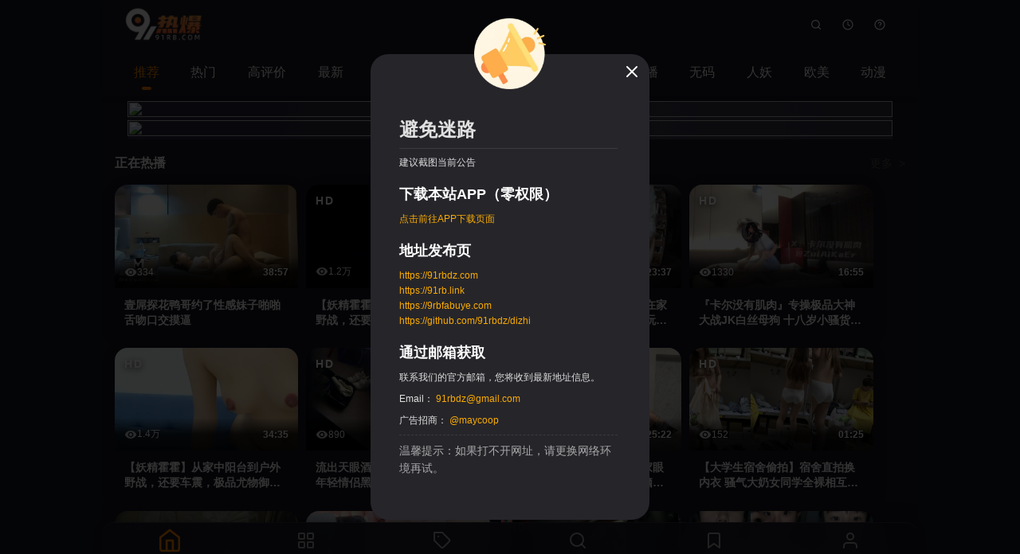

--- FILE ---
content_type: text/css
request_url: http://rbk911.com/css/n0obls7o.css
body_size: 76317
content:
.w-full[data-v-86b5d58c]{width:100%}.h-full[data-v-86b5d58c]{height:100%}.not-found-container[data-v-4f9c1931]{display:flex;align-items:center;justify-content:center;min-height:100vh;background:linear-gradient(135deg,#667eea,#764ba2);padding:20px}.not-found-content[data-v-4f9c1931]{text-align:center;color:#fff;max-width:500px}.error-icon[data-v-4f9c1931]{font-size:120px;font-weight:700;color:hsla(0,0%,100%,.3);margin-bottom:20px;text-shadow:2px 2px 4px rgba(0,0,0,.3)}h2[data-v-4f9c1931]{font-size:32px;margin-bottom:15px;color:#fff}p[data-v-4f9c1931]{font-size:16px;margin-bottom:30px;color:hsla(0,0%,100%,.8);line-height:1.6}.buttons[data-v-4f9c1931]{display:flex;gap:15px;justify-content:center;flex-wrap:wrap}.btn[data-v-4f9c1931]{padding:12px 24px;border:none;border-radius:6px;font-size:16px;cursor:pointer;transition:all .3s ease;min-width:120px}.btn-primary[data-v-4f9c1931]{background:#ff6b6b;color:#fff}.btn-primary[data-v-4f9c1931]:hover{background:#ff5252;transform:translateY(-2px)}.btn-secondary[data-v-4f9c1931]{background:hsla(0,0%,100%,.2);color:#fff;border:1px solid hsla(0,0%,100%,.3)}.btn-secondary[data-v-4f9c1931]:hover{background:hsla(0,0%,100%,.3);transform:translateY(-2px)}@media (max-width:480px){.error-icon[data-v-4f9c1931]{font-size:80px}h2[data-v-4f9c1931]{font-size:24px}.buttons[data-v-4f9c1931]{flex-direction:column;align-items:center}.btn[data-v-4f9c1931]{width:100%;max-width:200px}}#menu[data-v-e5cdfb86]{position:fixed;bottom:0;left:0;right:0;z-index:1000;background:rgba(23,23,35,.95);-webkit-backdrop-filter:blur(20px);backdrop-filter:blur(20px);border-top:1px solid hsla(0,0%,100%,.1);box-shadow:0 -4px 20px rgba(0,0,0,.3);padding:8px 0;max-width:64rem;margin:0 auto;display:flex;justify-content:space-around;align-items:center}#menu.hide[data-v-e5cdfb86]{transform:translateY(100%);transition:transform .3s ease}#menu .menu-item[data-v-e5cdfb86]{display:flex;flex-direction:column;align-items:center;padding:8px 12px;border-radius:12px;cursor:pointer;transition:all .3s ease;position:relative;min-width:60px}#menu .menu-item[data-v-e5cdfb86]:hover{background:hsla(0,0%,100%,.05);transform:translateY(-2px)}#menu .menu-item .icon-wrapper[data-v-e5cdfb86]{position:relative;display:flex;align-items:center;justify-content:center;width:32px;height:32px;margin-bottom:4px}#menu .menu-item .icon-wrapper .icon[data-v-e5cdfb86]{width:22px;height:22px;color:hsla(0,0%,100%,.6);transition:all .3s ease}#menu .menu-item .text[data-v-e5cdfb86]{font-size:13px;color:hsla(0,0%,100%,.6);font-weight:500;transition:all .3s ease;white-space:nowrap}#menu .menu-item.active .icon-wrapper .icon[data-v-e5cdfb86]{color:#ff8500;transform:scale(1.3)}#menu .menu-item.active .text[data-v-e5cdfb86]{color:#ff8500;font-weight:600}@media only screen and (min-width:640px){.bottomMenuPhone[data-v-e5cdfb86]{display:none}.openLeft[data-v-e5cdfb86]{margin-left:260px;width:calc(100% - 260px)}.closeLeft[data-v-e5cdfb86]{margin-left:0;width:100%}}@media only screen and (max-width:640px){.bottomMenuBox[data-v-e5cdfb86]{display:none}.bottomMenuPhone[data-v-e5cdfb86]{display:block}.closeLeft[data-v-e5cdfb86],.openLeft[data-v-e5cdfb86]{margin-left:0;width:100%}}@media(max-width:480px){#menu[data-v-e5cdfb86]{padding:6px 0}#menu .menu-item[data-v-e5cdfb86]{padding:6px 8px;min-width:50px}#menu .menu-item .icon-wrapper[data-v-e5cdfb86]{width:28px;height:28px;margin-bottom:3px}#menu .menu-item .icon-wrapper .icon[data-v-e5cdfb86]{width:20px;height:20px}#menu .menu-item .text[data-v-e5cdfb86]{font-size:12px}}@media(min-width:768px){#menu[data-v-e5cdfb86]{left:50%;transform:translateX(-50%);border-radius:16px 16px 0 0;padding:12px 0}#menu .menu-item[data-v-e5cdfb86]{padding:10px 16px;min-width:70px}#menu .menu-item .icon-wrapper[data-v-e5cdfb86]{width:36px;height:36px;margin-bottom:6px}#menu .menu-item .icon-wrapper .icon[data-v-e5cdfb86]{width:24px;height:24px}#menu .menu-item .text[data-v-e5cdfb86]{font-size:14px}}@supports(padding-bottom:env(safe-area-inset-bottom)){#menu[data-v-e5cdfb86]{padding-bottom:calc(8px + env(safe-area-inset-bottom))}}[data-v-18bb236c]{color:#fff}.myselfInfo[data-v-18bb236c]{padding:1rem}.myselfInfo .infoBox p[data-v-18bb236c]{margin:.5rem}[data-v-481109b2]{color:#fff}.myselfInfoBox .backBox[data-v-481109b2]{width:100%;height:60px;background:linear-gradient(135deg,#171723,#1a1a2e);border-bottom:1px solid hsla(0,0%,100%,.1);-webkit-backdrop-filter:blur(20px);backdrop-filter:blur(20px);box-shadow:0 2px 20px rgba(0,0,0,.3);text-align:center;font-size:1.1rem;color:#fff;font-weight:600;text-shadow:0 1px 2px rgba(0,0,0,.5);letter-spacing:.5px;padding:0;display:flex;align-items:center;justify-content:center}.myselfInfoBox .backBox .back-btn[data-v-481109b2]{position:absolute;top:50%;left:15px;transform:translateY(-50%);font-size:1.5rem;color:#dcdcdc;width:35px;height:35px;cursor:pointer;border-radius:50%;background:hsla(0,0%,100%,.1);display:flex;align-items:center;justify-content:center;transition:all .3s ease}.myselfInfoBox .backBox .back-btn[data-v-481109b2]:hover{background:hsla(0,0%,100%,.2);transform:translateY(-50%) scale(1.05)}.list-content[data-v-481109b2]{margin-bottom:20px;padding:15px;background:hsla(0,0%,100%,.02);border-radius:12px}.quick-nav[data-v-481109b2]{display:grid;grid-template-columns:repeat(2,1fr);gap:15px}.quick-nav .nav-item[data-v-481109b2]{display:flex;align-items:center;padding:15px;background:hsla(0,0%,100%,.05);border-radius:10px;cursor:pointer;transition:all .3s ease;border:1px solid hsla(0,0%,100%,.1)}.quick-nav .nav-item[data-v-481109b2]:hover{background:hsla(0,0%,100%,.1)}.quick-nav .nav-item .nav-icon[data-v-481109b2]{width:30px;height:30px;border-radius:50%;background:hsla(0,0%,100%,.1);display:flex;align-items:center;justify-content:center;margin-right:10px}.quick-nav .nav-item .nav-icon svg[data-v-481109b2]{width:16px;height:16px;color:#fff}.quick-nav .nav-item span[data-v-481109b2]{font-size:14px;font-weight:500;color:#fff}.section .section-title[data-v-481109b2]{font-size:18px;font-weight:600;margin:0 0 15px 0;color:#fff;text-align:left}.section .section-content[data-v-481109b2]{line-height:1.6}.section .section-content p[data-v-481109b2]{margin:0 0 15px 0;color:hsla(0,0%,100%,.9)}.section .section-content .email-info[data-v-481109b2]{background:rgba(0,123,255,.2);border:1px solid rgba(0,123,255,.3);border-radius:8px;padding:12px;margin:15px 0;text-align:center;color:#fff}.faq-tabs[data-v-481109b2]{display:flex;margin-bottom:15px;background:hsla(0,0%,100%,.05);border-radius:8px;padding:3px;border:1px solid hsla(0,0%,100%,.1)}.faq-tabs .faq-tab[data-v-481109b2]{flex:1;padding:10px 15px;text-align:center;font-size:14px;font-weight:500;color:hsla(0,0%,100%,.7);cursor:pointer;border-radius:5px;transition:all .3s ease}.faq-tabs .faq-tab[data-v-481109b2]:hover{color:hsla(0,0%,100%,.9);background:hsla(0,0%,100%,.05)}.faq-tabs .faq-tab.active[data-v-481109b2]{color:#fff;background:hsla(0,0%,100%,.1)}.faq-category[data-v-481109b2]{margin-bottom:15px}.faq-item[data-v-481109b2]{margin-bottom:12px;background:hsla(0,0%,100%,.05);border-radius:8px;padding:12px;border:1px solid hsla(0,0%,100%,.1)}.faq-item .faq-question[data-v-481109b2]{font-size:15px;font-weight:500;margin:0;color:#fff;cursor:pointer;display:flex;align-items:center;justify-content:space-between;transition:all .3s ease}.faq-item .faq-question[data-v-481109b2]:hover{color:hsla(0,0%,100%,.8)}.faq-item .faq-question[data-v-481109b2]:before{content:"Q: ";color:orange;font-weight:600}.faq-item .faq-question .expand-icon[data-v-481109b2]{width:16px;height:16px;color:orange;transition:transform .3s ease}.faq-item .faq-question .expand-icon.expanded[data-v-481109b2]{transform:rotate(180deg)}.faq-item .faq-answer[data-v-481109b2]{max-height:0;overflow:hidden;transition:all .3s ease;margin-top:0}.faq-item .faq-answer.expanded[data-v-481109b2]{max-height:1000px;margin-top:8px}.faq-item .faq-answer p[data-v-481109b2]{margin:6px 0;color:hsla(0,0%,100%,.8);font-size:13px;line-height:1.5;text-align:left}.faq-item .faq-answer ul[data-v-481109b2]{margin:8px 0;padding-left:18px}.faq-item .faq-answer ul li[data-v-481109b2]{margin:4px 0;color:hsla(0,0%,100%,.8);font-size:13px;line-height:1.5;text-align:left}.contact-card[data-v-481109b2]{background:hsla(0,0%,100%,.05);border-radius:10px;padding:15px;text-align:center;border:1px solid hsla(0,0%,100%,.1)}.contact-card .contact-header[data-v-481109b2]{display:flex;flex-direction:column;align-items:center;margin-bottom:12px}.contact-card .contact-header .contact-icon[data-v-481109b2]{width:35px;height:35px;color:orange;margin-bottom:8px}.contact-card .contact-header h3[data-v-481109b2]{font-size:15px;font-weight:500;margin:0;color:#fff}.contact-card p[data-v-481109b2]{font-size:13px;color:hsla(0,0%,100%,.8);margin:0}.contact-card p strong[data-v-481109b2]{color:orange}@media(max-width:768px){.quick-nav[data-v-481109b2]{grid-template-columns:1fr;gap:10px}.quick-nav .nav-item[data-v-481109b2]{padding:12px}.quick-nav .nav-item span[data-v-481109b2]{font-size:13px}.faq-item[data-v-481109b2]{padding:10px}.faq-item .faq-question[data-v-481109b2]{font-size:14px}.list-content[data-v-481109b2]{padding:12px}}.top-banner[data-v-76266f1d]{width:100%;margin:0;padding:.25rem 1rem .25rem 1rem;position:relative;z-index:999}.top-banner .banner-container[data-v-76266f1d]{width:100%;max-width:960px;margin:0 auto;display:flex;flex-direction:column;gap:.1rem;overflow:visible}.top-banner .banner-container .banner-item[data-v-76266f1d]{position:relative;width:100%;overflow:visible;border-radius:8px;cursor:pointer;transition:transform .3s ease,box-shadow .3s ease;background:transparent;display:block;text-decoration:none}.top-banner .banner-container .banner-item[data-v-76266f1d]:hover{transform:translateY(-2px);box-shadow:0 4px 12px rgba(0,0,0,.3)}.top-banner .banner-container .banner-item .banner-image[data-v-76266f1d]{width:100%;height:100%;-o-object-fit:contain;object-fit:contain;-o-object-position:center;object-position:center;transition:opacity .3s ease;position:relative;z-index:2}.top-banner .banner-container .banner-item .banner-image[data-v-76266f1d]:hover{opacity:.9}.top-banner .banner-container .banner-item[data-v-76266f1d]:before{content:"";position:absolute;top:0;left:0;right:0;bottom:0;background:linear-gradient(90deg,#2a2a3a 25%,#3a3a4a 50%,#2a2a3a 75%);background-size:200% 100%;animation:loading-76266f1d 1.5s infinite;z-index:1}.top-banner .banner-container .banner-item.loaded[data-v-76266f1d]:before{opacity:0;transition:opacity .3s ease}@keyframes loading-76266f1d{0%{background-position:200% 0}to{background-position:-200% 0}}.pagination-container[data-v-cc26f492]{padding:20px 0 80px 0;display:flex;justify-content:center;align-items:center;background:linear-gradient(0deg,rgba(23,23,35,.95) 0,rgba(23,23,35,.8) 50%,transparent);-webkit-backdrop-filter:blur(10px);backdrop-filter:blur(10px);border-top:1px solid #2a2a2a;position:relative;z-index:20;margin-top:auto}.pagination-wrapper[data-v-cc26f492]{display:flex;align-items:center;gap:12px;flex-wrap:nowrap;justify-content:center;width:100%;max-width:480px;min-width:0;margin:0 auto}.pagination-btn[data-v-cc26f492]{display:flex;align-items:center;justify-content:center;min-width:90px;height:44px;padding:0 18px;border:1px solid #444;border-radius:8px;background:#232228;color:#fff;font-size:12px;cursor:pointer;transition:all .3s ease;box-sizing:border-box}.pagination-btn[data-v-cc26f492]:hover:not(:disabled){border-color:#ff8500;background:#ff8500;color:#fff;transform:translateY(-2px);box-shadow:0 2px 8px rgba(255,133,0,.25)}.pagination-btn[data-v-cc26f492]:disabled{background:#1a1a1a;color:#666;cursor:not-allowed;border-color:#333}.pagination-btn .btn-text[data-v-cc26f492]{font-weight:500}.page-info[data-v-cc26f492]{display:flex;align-items:center;gap:4px;font-size:12px;font-weight:600;color:#fff;min-width:80px;justify-content:center}.page-info .current-page[data-v-cc26f492]{color:#ff8500;font-size:18px;font-weight:700}.page-info .separator[data-v-cc26f492]{color:#666;margin:0 2px}.page-info .total-pages[data-v-cc26f492]{color:#ccc}.jump-container[data-v-cc26f492]{display:flex;align-items:center;gap:8px}.jump-container .jump-input[data-v-cc26f492]{width:60px;height:44px;padding:0 8px;border:1px solid #444;border-radius:8px;text-align:center;font-size:12px;outline:none;background:#232228;color:#fff;transition:all .3s ease}.jump-container .jump-input[data-v-cc26f492]::-moz-placeholder{color:#666}.jump-container .jump-input[data-v-cc26f492]::placeholder{color:#666}.jump-container .jump-input[data-v-cc26f492]:focus{border-color:#ff8500;background:#333;box-shadow:0 0 0 2px rgba(255,133,0,.15)}.jump-container .jump-input[data-v-cc26f492]::-webkit-inner-spin-button,.jump-container .jump-input[data-v-cc26f492]::-webkit-outer-spin-button{-webkit-appearance:none;margin:0}.jump-container .jump-input[type=number][data-v-cc26f492]{-moz-appearance:textfield}.jump-container .jump-btn[data-v-cc26f492]{height:44px;padding:0 14px;border:1px solid #ff8500;border-radius:8px;background:#ff8500;color:#fff;font-size:12px;cursor:pointer;transition:all .3s ease}.jump-container .jump-btn[data-v-cc26f492]:hover{background:#e67700;border-color:#e67700;transform:translateY(-1.5px);box-shadow:0 2px 8px rgba(255,133,0,.25)}@media(max-width:768px){.pagination-container[data-v-cc26f492]{padding:15px 0 90px 0}.pagination-wrapper[data-v-cc26f492]{gap:8px;flex-wrap:nowrap;width:100%;max-width:none;min-width:0}.pagination-btn[data-v-cc26f492]{min-width:0;height:38px;font-size:12px;padding:0 8px}.page-info[data-v-cc26f492]{font-size:12px;min-width:0}.page-info .current-page[data-v-cc26f492]{font-size:18px}.jump-container[data-v-cc26f492]{gap:4px}.jump-container .jump-input[data-v-cc26f492]{width:44px;height:38px;font-size:12px}.jump-container .jump-btn[data-v-cc26f492]{height:38px;padding:0 8px;font-size:12px}}[data-v-38451afa]{box-sizing:border-box}.content-wrapper[data-v-38451afa],.sort-wrap[data-v-38451afa]{position:relative;width:100%}.sort-wrap[data-v-38451afa]{max-width:64rem;display:flex;align-items:center;justify-content:center;flex-wrap:wrap;padding:.2rem;top:0;z-index:10;background:#171723}.sort-wrap .sort-item[data-v-38451afa]{flex:0 0 20%;background:#28262a;padding:.3rem 0;color:#fff;width:25%;margin-left:.5rem;margin-right:.5rem;text-align:center;border-radius:1rem;cursor:pointer;transition:all .3s ease}.sort-wrap .sort-item.active[data-v-38451afa],.sort-wrap .sort-item[data-v-38451afa]:hover{background:#ff8500}.videoMaxBox[data-v-38451afa]{padding-top:1rem;background:#171723;width:100%;overflow-x:hidden;padding-bottom:60px}.videoMaxBox .videoBox-cover[data-v-38451afa]{margin-bottom:11px}.videoMaxBox .typeList .header[data-v-38451afa]{background:linear-gradient(135deg,#171723,#1a1a2e);border-bottom:1px solid hsla(0,0%,100%,.1);-webkit-backdrop-filter:blur(20px);backdrop-filter:blur(20px);box-shadow:0 2px 20px rgba(0,0,0,.3);height:60px;width:100%;position:fixed;top:0;left:0;right:0;z-index:1000}.videoMaxBox .typeList .header .header-nav[data-v-38451afa]{display:flex;align-items:center;height:100%;padding:0 16px;position:relative}.videoMaxBox .typeList .header .header-nav .back-btn[data-v-38451afa]{position:absolute;top:50%;left:15px;transform:translateY(-50%);font-size:1.5rem;color:#dcdcdc;width:35px;height:35px;cursor:pointer;border-radius:50%;background:hsla(0,0%,100%,.1);display:flex;align-items:center;justify-content:center;transition:all .3s ease}.videoMaxBox .typeList .header .header-nav .back-btn[data-v-38451afa]:hover{background:hsla(0,0%,100%,.2);transform:translateY(-50%) scale(1.05)}.videoMaxBox .typeList .header .header-nav .header-title[data-v-38451afa]{position:absolute;left:50%;top:50%;transform:translate(-50%,-50%);color:#fff;font-size:1.1rem;font-weight:600;text-shadow:0 1px 2px rgba(0,0,0,.5);letter-spacing:.5px}@media(min-width:1200px){.videoMaxBox .typeList .header .header-nav .typeList .header .header-nav[data-v-38451afa]{padding:0 24px}.videoMaxBox .typeList .header .header-nav .typeList .header .header-nav .header-title[data-v-38451afa]{font-size:1.2rem}.videoMaxBox .typeList .header .header-nav .typeList .header .header-nav .back-btn[data-v-38451afa]{left:15px;font-size:1.6rem;width:38px;height:38px}}@media(min-width:769px)and (max-width:1199px){.videoMaxBox .typeList .header .header-nav .typeList .header .header-nav[data-v-38451afa]{padding:0 20px}.videoMaxBox .typeList .header .header-nav .typeList .header .header-nav .header-title[data-v-38451afa]{font-size:1.15rem}.videoMaxBox .typeList .header .header-nav .typeList .header .header-nav .back-btn[data-v-38451afa]{left:13px;font-size:1.55rem;width:37px;height:37px}}@media(max-width:768px){.videoMaxBox .typeList .header .header-nav .typeList .header .header-nav[data-v-38451afa]{padding:0 16px}.videoMaxBox .typeList .header .header-nav .typeList .header .header-nav .header-title[data-v-38451afa]{font-size:1.1rem}.videoMaxBox .typeList .header .header-nav .typeList .header .header-nav .back-btn[data-v-38451afa]{left:12px;font-size:1.5rem;width:36px;height:36px}}@media(max-width:480px){.videoMaxBox .typeList .header .header-nav .typeList .header .header-nav[data-v-38451afa]{padding:0 12px}.videoMaxBox .typeList .header .header-nav .typeList .header .header-nav .header-title[data-v-38451afa]{font-size:1rem}.videoMaxBox .typeList .header .header-nav .typeList .header .header-nav .back-btn[data-v-38451afa]{left:10px;font-size:1.4rem;width:35px;height:35px}}.videoMaxBox .typeList .sort-wrap[data-v-38451afa]{position:static!important}.videoMaxBox .typeList .sort-wrap .sort-item[data-v-38451afa]{width:33.3333333333%!important;margin-left:1rem;margin-right:1rem}.videoMaxBox .typeList .tags-item[data-v-38451afa]{background:#2a2a2a;border:1px solid #404040;border-radius:8px;padding:10px 16px;margin:6px 8px;color:#ccc;font-size:13px;font-weight:400;cursor:pointer;transition:all .2s ease;display:inline-block;text-align:center;min-width:60px}.videoMaxBox .typeList .tags-item[data-v-38451afa]:hover{background:#ff8500;border-color:#ff8500;color:#fff;transform:scale(1.02)}.videoMaxBox .typeList .tags-item[data-v-38451afa]:active{transform:scale(.98)}.title-bar[data-v-38451afa]{display:flex;align-items:center;justify-content:center;position:fixed;top:0;left:0;right:0;height:60px;width:100%;background:linear-gradient(135deg,#171723,#1a1a2e);border-bottom:1px solid hsla(0,0%,100%,.1);-webkit-backdrop-filter:blur(20px);backdrop-filter:blur(20px);z-index:1000;box-shadow:0 2px 20px rgba(0,0,0,.3)}.title-bar .back[data-v-38451afa]{position:absolute;top:50%;left:15px;transform:translateY(-50%);font-size:1.5rem;color:#dcdcdc;width:35px;height:35px;background-position:50%;background-repeat:no-repeat;background-size:cover;z-index:9999;cursor:pointer;border-radius:50%;background:hsla(0,0%,100%,.1);display:flex;align-items:center;justify-content:center;transition:all .3s ease}.title-bar .back[data-v-38451afa]:hover{background:hsla(0,0%,100%,.2);transform:translateY(-50%) scale(1.05)}.title-bar .title-text[data-v-38451afa]{color:#fff;font-weight:600;font-size:1.1rem;text-shadow:0 1px 2px rgba(0,0,0,.5);letter-spacing:.5px}[data-v-61109faa]{box-sizing:border-box}.search-content[data-v-61109faa]{position:relative;z-index:2;padding:20px;max-width:64rem;margin:0 auto;min-height:calc(100vh - 6rem);display:flex;flex-direction:column}.search-header[data-v-61109faa]{padding:12px 16px;margin-bottom:30px;display:flex;align-items:center;gap:12px}.search-header .back[data-v-61109faa]{width:24px;height:24px;cursor:pointer;transition:all .2s ease;color:#ff8500;flex-shrink:0;margin-right:8px}.search-header .back[data-v-61109faa]:hover{color:#ff6b00}.search-header .search-input-container[data-v-61109faa]{flex:1;background:hsla(0,0%,100%,.1);border:1px solid rgba(255,133,0,.3);border-radius:25px;padding:0 20px;display:flex;align-items:center;min-height:50px}.search-header .search-input-container .search-icon[data-v-61109faa]{color:#ff8500;font-size:20px;margin-right:10px;flex-shrink:0}.search-header .search-input-container .search-input[data-v-61109faa]{flex:1;background:transparent;border:none;outline:none;color:#fff;font-size:16px;padding:12px 0}.search-header .search-input-container .search-input[data-v-61109faa]::-moz-placeholder{color:hsla(0,0%,100%,.6)}.search-header .search-input-container .search-input[data-v-61109faa]::placeholder{color:hsla(0,0%,100%,.6)}.search-header .search-input-container .search-input[data-v-61109faa]:focus{outline:none}.search-header .search-btn[data-v-61109faa]{background:linear-gradient(135deg,#ff8500,#ff6b00);color:#fff;border:none;border-radius:25px;padding:12px 24px;font-size:16px;font-weight:600;cursor:pointer;transition:all .3s ease;box-shadow:0 4px 16px rgba(255,133,0,.3);min-height:50px;flex-shrink:0}.search-header .search-btn[data-v-61109faa]:hover{transform:translateY(-2px);box-shadow:0 8px 24px rgba(255,133,0,.4);background:linear-gradient(135deg,#ff6b00,#f50)}.search-header .search-btn[data-v-61109faa]:active{transform:translateY(0)}.search-ads-section[data-v-61109faa]{margin-bottom:24px}.search-results-ads-section[data-v-61109faa]{margin:16px 0 24px 0}.history-section[data-v-61109faa]{margin-bottom:32px}.history-section .section-header[data-v-61109faa]{display:flex;align-items:center;justify-content:space-between;margin-bottom:20px}.history-section .section-header .section-title[data-v-61109faa]{display:flex;align-items:center;gap:12px}.history-section .section-header .section-title .title-icon[data-v-61109faa]{color:#ff8500;width:20px;height:20px}.history-section .section-header .section-title h3[data-v-61109faa]{color:#fff;font-size:18px;font-weight:600;margin:0}.history-section .section-header .clear-btn[data-v-61109faa]{background:rgba(239,68,68,.1);color:#ef4444;border:1px solid rgba(239,68,68,.3);border-radius:12px;padding:8px 16px;font-size:14px;cursor:pointer;transition:all .2s ease;display:flex;align-items:center;gap:6px;white-space:nowrap;flex-shrink:0}.history-section .section-header .clear-btn svg[data-v-61109faa]{width:16px;height:16px;flex-shrink:0}.history-section .section-header .clear-btn span[data-v-61109faa]{line-height:1}.history-section .section-header .clear-btn[data-v-61109faa]:hover{background:rgba(239,68,68,.2);transform:translateY(-1px)}.history-section .history-tags[data-v-61109faa]{display:flex;flex-wrap:wrap;gap:12px}.history-section .history-tags .history-tag[data-v-61109faa]{background:hsla(0,0%,100%,.1);border:1px solid hsla(0,0%,100%,.2);border-radius:24px;padding:8px 16px;color:#e5e7eb;font-size:14px;cursor:pointer;transition:all .2s ease;display:flex;align-items:center;gap:8px}.history-section .history-tags .history-tag[data-v-61109faa]:hover{background:rgba(255,133,0,.2);border-color:#ff8500;transform:translateY(-1px)}.history-section .history-tags .history-tag .tag-close[data-v-61109faa]{background:hsla(0,0%,100%,.1);border:none;color:#e5e7eb;width:18px;height:18px;cursor:pointer;padding:2px;border-radius:50%;transition:all .2s ease;display:flex;align-items:center;justify-content:center;flex-shrink:0}.history-section .history-tags .history-tag .tag-close svg[data-v-61109faa]{width:12px;height:12px}.history-section .history-tags .history-tag .tag-close[data-v-61109faa]:hover{background:hsla(0,0%,100%,.2);color:#ef4444}.hot-section[data-v-61109faa]{margin-bottom:32px}.hot-section .section-header[data-v-61109faa]{display:flex;align-items:center;justify-content:space-between;margin-bottom:20px}.hot-section .section-header .section-title[data-v-61109faa]{display:flex;align-items:center;gap:12px}.hot-section .section-header .section-title .title-icon[data-v-61109faa]{color:#ff8500;width:20px;height:20px}.hot-section .section-header .section-title .title-icon.trending[data-v-61109faa]{animation:pulse-61109faa 2s infinite}.hot-section .section-header .section-title h3[data-v-61109faa]{color:#fff;font-size:18px;font-weight:600;margin:0}.hot-section .hot-tags[data-v-61109faa]{display:flex;flex-direction:column;gap:8px}.hot-section .hot-tags .hot-tag[data-v-61109faa]{background:hsla(0,0%,100%,.08);border:1px solid hsla(0,0%,100%,.1);border-radius:16px;padding:12px 16px;color:#e5e7eb;cursor:pointer;transition:all .2s ease;display:flex;align-items:center;gap:12px}.hot-section .hot-tags .hot-tag[data-v-61109faa]:hover{background:rgba(255,133,0,.1);border-color:#ff8500;transform:translateX(4px)}.hot-section .hot-tags .hot-tag .hot-rank[data-v-61109faa]{background:#ff8500;color:#fff;width:24px;height:24px;border-radius:50%;display:flex;align-items:center;justify-content:center;font-size:12px;font-weight:700;min-width:24px}.hot-section .hot-tags .hot-tag .hot-text[data-v-61109faa]{flex:1;font-size:14px}.hot-section .hot-tags .hot-tag .hot-fire[data-v-61109faa]{color:#fbbf24;width:16px;height:16px;flex-shrink:0;animation:glow-61109faa 2s ease-in-out infinite alternate}.search-results[data-v-61109faa]{flex:1;display:flex;flex-direction:column;min-height:0}.search-results .search-result-title[data-v-61109faa]{background:rgba(255,133,0,.1);border:1px solid rgba(255,133,0,.3);border-radius:8px;padding:12px 16px;margin-bottom:16px}.search-results .search-result-title span[data-v-61109faa]{color:#ff8500;font-size:14px;font-weight:600;letter-spacing:.5px}.search-results .filter-bar[data-v-61109faa]{background:hsla(0,0%,100%,.05);border-radius:12px;padding:12px;margin-bottom:16px;-webkit-backdrop-filter:blur(10px);backdrop-filter:blur(10px);border:1px solid hsla(0,0%,100%,.1)}.search-results .filter-bar .filter-title[data-v-61109faa]{color:#9ca3af;font-size:14px;margin-bottom:8px}.search-results .filter-bar .filter-options[data-v-61109faa]{display:flex;flex-wrap:nowrap;gap:6px;justify-content:flex-start}.search-results .filter-bar .filter-options .filter-btn[data-v-61109faa]{background:hsla(0,0%,100%,.1);border:1px solid hsla(0,0%,100%,.2);border-radius:16px;padding:6px 12px;color:#e5e7eb;font-size:13px;cursor:pointer;transition:all .2s ease;flex:1;text-align:center;white-space:nowrap}.search-results .filter-bar .filter-options .filter-btn[data-v-61109faa]:hover{background:rgba(255,133,0,.2);border-color:#ff8500}.search-results .filter-bar .filter-options .filter-btn.active[data-v-61109faa]{background:#ff8500;color:#fff;border-color:#ff8500}.search-results .results-container[data-v-61109faa]{flex:1;display:flex;flex-direction:column;min-height:0}.search-results .results-container .video-group[data-v-61109faa]{flex:1;padding-bottom:0;margin-bottom:0}.search-results .start-search-section[data-v-61109faa]{flex:1;display:flex;align-items:center;justify-content:center;min-height:300px}.search-results .start-search-section .start-search-content[data-v-61109faa]{display:flex;flex-direction:column;align-items:center;justify-content:center;padding:60px 20px;text-align:center}.search-results .start-search-section .start-search-content .start-search-icon[data-v-61109faa]{color:#ff8500;width:80px;height:80px;margin-bottom:24px;opacity:.8}.search-results .start-search-section .start-search-content .start-search-icon svg[data-v-61109faa]{width:100%;height:100%}.search-results .start-search-section .start-search-content .start-search-text h3[data-v-61109faa]{color:#e5e7eb;font-size:20px;font-weight:600;margin:0 0 12px 0}.search-results .start-search-section .start-search-content .start-search-text p[data-v-61109faa]{color:#9ca3af;font-size:14px;margin:0;line-height:1.5}.search-results .start-search-hint[data-v-61109faa]{display:flex;align-items:center;justify-content:center;flex:1;min-height:200px}.search-results .start-search-hint .start-search-hint-content[data-v-61109faa]{display:flex;flex-direction:column;align-items:center;justify-content:center;padding:40px 20px;text-align:center}.search-results .start-search-hint .start-search-hint-content .start-search-hint-icon[data-v-61109faa]{color:#ff8500;width:60px;height:60px;margin-bottom:20px;opacity:.8}.search-results .start-search-hint .start-search-hint-content .start-search-hint-icon svg[data-v-61109faa]{width:100%;height:100%}.search-results .start-search-hint .start-search-hint-content .start-search-hint-text h3[data-v-61109faa]{color:#e5e7eb;font-size:18px;font-weight:600;margin:0 0 8px 0}.search-results .start-search-hint .start-search-hint-content .start-search-hint-text p[data-v-61109faa]{color:#9ca3af;font-size:14px;margin:0;line-height:1.5}.search-results .no-results[data-v-61109faa]{display:flex;flex-direction:column;align-items:center;justify-content:center;padding:60px 20px;text-align:center}.search-results .no-results .no-results-icon[data-v-61109faa]{color:#6b7280;width:80px;height:80px;margin-bottom:24px}.search-results .no-results .no-results-icon svg[data-v-61109faa]{width:100%;height:100%}.search-results .no-results .no-results-text h3[data-v-61109faa]{color:#e5e7eb;font-size:20px;font-weight:600;margin:0 0 12px 0}.search-results .no-results .no-results-text p[data-v-61109faa]{color:#9ca3af;font-size:14px;margin:0;line-height:1.5}.ad-section[data-v-61109faa]{margin-top:32px}.ad-section .ad-link[data-v-61109faa]{display:block}.ad-section .ad-link .ad-image[data-v-61109faa]{width:100%;height:200px;border-radius:16px;overflow:hidden}.ad-section .ad-link .ad-image[data-v-61109faa] .van-image__img{width:100%;height:100%;-o-object-fit:cover;object-fit:cover}@media(max-width:768px){.search-content[data-v-61109faa]{padding:16px;min-height:calc(100vh - 4rem)}.search-header[data-v-61109faa]{padding:8px 12px;margin-bottom:20px;gap:8px}.search-header .back[data-v-61109faa]{width:20px;height:20px}.search-header .search-input-container[data-v-61109faa]{border-radius:20px;padding:0 15px;min-height:44px}.search-header .search-input-container .search-icon[data-v-61109faa]{font-size:18px;margin-right:8px}.search-header .search-input-container .search-input[data-v-61109faa]{font-size:14px;padding:10px 0}.search-header .search-btn[data-v-61109faa]{border-radius:20px;padding:10px 18px;font-size:14px;min-height:44px}.filter-bar[data-v-61109faa]{padding:10px;margin-bottom:12px}.filter-bar .filter-title[data-v-61109faa]{font-size:13px;margin-bottom:6px}.filter-bar .filter-options[data-v-61109faa]{gap:4px}.filter-bar .filter-options .filter-btn[data-v-61109faa]{padding:5px 8px;font-size:12px;border-radius:12px}.search-results[data-v-61109faa]{min-height:calc(100vh - 120px)}.search-results .video-group[data-v-61109faa]{padding-bottom:1rem;margin-bottom:1rem}.history-section .section-header[data-v-61109faa]{flex-direction:column;align-items:flex-start;gap:12px}.history-section .section-header .clear-btn[data-v-61109faa]{padding:6px 12px;font-size:13px}.history-section .section-header .clear-btn svg[data-v-61109faa]{width:14px;height:14px}.history-section .history-tags .history-tag .tag-close[data-v-61109faa]{width:16px;height:16px}.history-section .history-tags .history-tag .tag-close svg[data-v-61109faa]{width:10px;height:10px}.hot-section .hot-tags .hot-tag[data-v-61109faa]{padding:10px 12px}.hot-section .hot-tags .hot-tag .hot-fire[data-v-61109faa]{width:14px;height:14px}.start-search-section[data-v-61109faa]{min-height:250px}.start-search-section .start-search-content[data-v-61109faa]{padding:40px 16px}.start-search-section .start-search-content .start-search-icon[data-v-61109faa]{width:60px;height:60px;margin-bottom:20px}.start-search-section .start-search-content .start-search-text h3[data-v-61109faa]{font-size:18px;margin:0 0 10px 0}.start-search-section .start-search-content .start-search-text p[data-v-61109faa]{font-size:13px}.start-search-hint[data-v-61109faa]{min-height:180px}.start-search-hint .start-search-hint-content[data-v-61109faa]{padding:30px 16px}.start-search-hint .start-search-hint-content .start-search-hint-icon[data-v-61109faa]{width:50px;height:50px;margin-bottom:16px}.start-search-hint .start-search-hint-content .start-search-hint-text h3[data-v-61109faa]{font-size:16px;margin:0 0 6px 0}.start-search-hint .start-search-hint-content .start-search-hint-text p[data-v-61109faa]{font-size:13px}.no-results[data-v-61109faa]{padding:40px 16px}.no-results .no-results-icon[data-v-61109faa]{width:60px;height:60px;margin-bottom:20px}.no-results .no-results-text h3[data-v-61109faa]{font-size:18px;margin:0 0 10px 0}.no-results .no-results-text p[data-v-61109faa]{font-size:13px}}@media(max-width:480px){.search-header[data-v-61109faa]{padding:6px 8px;gap:6px}.search-header .back[data-v-61109faa]{width:18px;height:18px}.search-header .search-input-container[data-v-61109faa]{padding:0 12px;min-height:40px}.search-header .search-input-container .search-icon[data-v-61109faa]{font-size:16px;margin-right:6px}.search-header .search-input-container .search-input[data-v-61109faa]{font-size:13px;padding:8px 0}.search-header .search-btn[data-v-61109faa]{padding:8px 16px;font-size:13px;min-height:40px}.filter-bar[data-v-61109faa]{padding:8px;margin-bottom:10px}.filter-bar .filter-title[data-v-61109faa]{font-size:12px;margin-bottom:4px}.filter-bar .filter-options[data-v-61109faa]{gap:3px}.filter-bar .filter-options .filter-btn[data-v-61109faa]{padding:4px 6px;font-size:11px;border-radius:10px}.hot-section .hot-tags .hot-tag[data-v-61109faa]{padding:8px 10px}.hot-section .hot-tags .hot-tag .hot-fire[data-v-61109faa]{width:12px;height:12px}.history-section .section-header .clear-btn[data-v-61109faa]{padding:5px 10px;font-size:12px}.history-section .section-header .clear-btn svg[data-v-61109faa]{width:12px;height:12px}.history-section .history-tags .history-tag .tag-close[data-v-61109faa]{width:14px;height:14px}.history-section .history-tags .history-tag .tag-close svg[data-v-61109faa]{width:8px;height:8px}.start-search-section[data-v-61109faa]{min-height:200px}.start-search-section .start-search-content[data-v-61109faa]{padding:30px 12px}.start-search-section .start-search-content .start-search-icon[data-v-61109faa]{width:50px;height:50px;margin-bottom:16px}.start-search-section .start-search-content .start-search-text h3[data-v-61109faa]{font-size:16px;margin:0 0 8px 0}.start-search-section .start-search-content .start-search-text p[data-v-61109faa]{font-size:12px}.start-search-hint[data-v-61109faa]{min-height:150px}.start-search-hint .start-search-hint-content[data-v-61109faa]{padding:25px 12px}.start-search-hint .start-search-hint-content .start-search-hint-icon[data-v-61109faa]{width:40px;height:40px;margin-bottom:12px}.start-search-hint .start-search-hint-content .start-search-hint-text h3[data-v-61109faa]{font-size:14px;margin:0 0 4px 0}.start-search-hint .start-search-hint-content .start-search-hint-text p[data-v-61109faa]{font-size:12px}.no-results[data-v-61109faa]{padding:30px 12px}.no-results .no-results-icon[data-v-61109faa]{width:50px;height:50px;margin-bottom:16px}.no-results .no-results-text h3[data-v-61109faa]{font-size:16px;margin:0 0 8px 0}.no-results .no-results-text p[data-v-61109faa]{font-size:12px}}@keyframes pulse-61109faa{0%,to{opacity:1}50%{opacity:.6}}@keyframes glow-61109faa{0%{filter:drop-shadow(0 0 4px #fbbf24)}to{filter:drop-shadow(0 0 8px #fbbf24)}}.video-card[data-v-27da6b47]{position:relative;border-radius:16px;overflow:hidden;cursor:pointer;transition:all .3s cubic-bezier(.4,0,.2,1);box-shadow:0 4px 20px rgba(0,0,0,.1)}.video-card[data-v-27da6b47]:hover{transform:translateY(-8px);box-shadow:0 12px 40px rgba(0,0,0,.2)}.video-card:hover .play-overlay[data-v-27da6b47]{opacity:1;transform:translate(-50%,-50%) scale(1.1)}.video-card:hover .video-title[data-v-27da6b47]{color:#ff8500}.video-card[data-v-27da6b47]:active{transform:translateY(-4px)}.video-cover-container[data-v-27da6b47]{position:relative;width:100%;padding-bottom:56.25%;overflow:hidden;background:#2a2a2a}.video-cover[data-v-27da6b47]{position:absolute;top:0;left:0;width:100%;height:100%}.cover-image[data-v-27da6b47]{width:100%;height:100%;transition:transform .3s ease}.cover-image[data-v-27da6b47] .van-image__img{width:100%;height:100%;-o-object-fit:cover;object-fit:cover}.error-placeholder[data-v-27da6b47],.loading-placeholder[data-v-27da6b47]{display:flex;align-items:center;justify-content:center;width:100%;height:100%;background:#2a2a2a;color:#666}.error-placeholder svg[data-v-27da6b47],.loading-placeholder svg[data-v-27da6b47]{width:48px;height:48px}.video-overlay-content[data-v-27da6b47]{position:absolute;top:0;left:0;right:0;bottom:0;display:flex;flex-direction:column;justify-content:space-between;pointer-events:none;z-index:2}.video-badges[data-v-27da6b47]{display:flex;justify-content:space-between;align-items:flex-start;padding:12px}.video-badges .badges-left[data-v-27da6b47],.video-badges .badges-right[data-v-27da6b47]{display:flex;gap:8px}.hd-badge[data-v-27da6b47]{color:#fff;font-size:14px;font-weight:800;text-transform:uppercase;letter-spacing:2px;text-shadow:0 2px 8px rgba(0,0,0,.8)}.vip-badge[data-v-27da6b47]{background:linear-gradient(135deg,#ff8500,#ff6b00);color:#fff;font-size:12px;font-weight:700;text-transform:uppercase;letter-spacing:1px;padding:4px 8px;border-radius:8px;-webkit-backdrop-filter:blur(10px);backdrop-filter:blur(10px);border:1px solid rgba(255,133,0,.5);box-shadow:0 4px 16px rgba(255,133,0,.4)}.video-center[data-v-27da6b47]{flex:1}.playing-indicator[data-v-27da6b47],.video-center[data-v-27da6b47]{display:flex;align-items:center;justify-content:center}.playing-indicator svg[data-v-27da6b47]{width:64px;height:64px;color:lime;filter:drop-shadow(0 4px 16px rgba(0,255,0,.5))}.video-info-overlay[data-v-27da6b47]{display:flex;justify-content:space-between;align-items:center;padding:12px;background:linear-gradient(180deg,transparent,rgba(0,0,0,.8) 50%,rgba(0,0,0,.9))}.view-count[data-v-27da6b47]{display:flex;align-items:center;gap:6px;color:#fff;font-size:12px;font-weight:500}.view-count svg[data-v-27da6b47]{width:16px;height:16px;opacity:.8}.video-duration[data-v-27da6b47]{color:#fff;font-size:12px;font-weight:600}.video-title-container[data-v-27da6b47]{padding:12px;background:rgba(23,23,35,.95)}.video-title[data-v-27da6b47]{color:#fff;font-size:14px;font-weight:600;line-height:1.4;margin:0;display:-webkit-box;-webkit-line-clamp:2;-webkit-box-orient:vertical;overflow:hidden;text-overflow:ellipsis;transition:color .3s ease}@media(max-width:768px){.video-card[data-v-27da6b47]{border-radius:12px}.video-card[data-v-27da6b47]:hover{transform:translateY(-4px)}.video-badges[data-v-27da6b47],.video-info-overlay[data-v-27da6b47],.video-title-container[data-v-27da6b47]{padding:8px}.video-title[data-v-27da6b47]{font-size:13px}.hd-badge[data-v-27da6b47]{font-size:12px}.vip-badge[data-v-27da6b47]{font-size:11px;padding:3px 6px}.playing-indicator svg[data-v-27da6b47]{width:48px;height:48px}}@media(max-width:480px){.video-card[data-v-27da6b47]{border-radius:10px}.video-badges[data-v-27da6b47],.video-info-overlay[data-v-27da6b47],.video-title-container[data-v-27da6b47]{padding:6px}.video-title[data-v-27da6b47]{font-size:12px}.hd-badge[data-v-27da6b47]{font-size:11px}.vip-badge[data-v-27da6b47]{font-size:10px;padding:2px 5px}.playing-indicator svg[data-v-27da6b47]{width:40px;height:40px}.video-duration[data-v-27da6b47],.view-count[data-v-27da6b47]{font-size:11px}}@keyframes fadeInUp-27da6b47{0%{opacity:0;transform:translateY(30px)}to{opacity:1;transform:translateY(0)}}.video-card[data-v-27da6b47]{animation:fadeInUp-27da6b47 .6s ease-out}.video-card.loading[data-v-27da6b47]{pointer-events:none;opacity:.7}.video-card.error .cover-image[data-v-27da6b47]{opacity:.5}.search_ad_img{width:100%;height:200px}.search_ad_img .van-image__img{background:transparent!important}.search_ad_img .van-image__error,.search_ad_img .van-image__img,.search_ad_img .van-image__loading{width:100%;height:100%;border-radius:10px}.search_ad_img .van-image__error{background:transparent!important}.rs{background-image:linear-gradient(90deg,#fb8b0e,#ff7000)!important}.modern-login-popup[data-v-66e32d8a]{width:92%;max-width:380px;background:transparent;border:none;box-shadow:none}@media(max-width:768px){.modern-login-popup[data-v-66e32d8a]{width:95%;max-width:360px}}@media(max-width:480px){.modern-login-popup[data-v-66e32d8a]{width:96%;max-width:320px}}.login-container[data-v-66e32d8a]{position:relative;background:linear-gradient(135deg,#667eea,#764ba2);border-radius:24px;overflow:hidden;box-shadow:0 25px 50px -12px rgba(0,0,0,.25),0 0 0 1px hsla(0,0%,100%,.05)}.login-container[data-v-66e32d8a]:before{content:"";position:absolute;top:0;left:0;right:0;bottom:0;background:linear-gradient(135deg,hsla(0,0%,100%,.1),hsla(0,0%,100%,.05) 50%,rgba(0,0,0,.05));pointer-events:none}.close-btn[data-v-66e32d8a]{position:absolute;top:20px;right:20px;width:32px;height:32px;border-radius:50%;background:hsla(0,0%,100%,.1);-webkit-backdrop-filter:blur(10px);backdrop-filter:blur(10px);border:1px solid hsla(0,0%,100%,.2);display:flex;align-items:center;justify-content:center;cursor:pointer;z-index:10}.close-btn[data-v-66e32d8a]:hover{background:hsla(0,0%,100%,.2)}.close-btn[data-v-66e32d8a] .van-icon{color:hsla(0,0%,100%,.8);font-size:16px}.login-content[data-v-66e32d8a]{position:relative;z-index:1;padding:30px 24px}@media(max-width:480px){.login-content[data-v-66e32d8a]{padding:24px 20px}}.header-section[data-v-66e32d8a]{text-align:center;margin-bottom:24px}.header-section .title[data-v-66e32d8a]{font-size:24px;font-weight:700;color:hsla(0,0%,100%,.95);margin:0 0 6px 0;letter-spacing:-.5px}.header-section .subtitle[data-v-66e32d8a]{font-size:13px;color:hsla(0,0%,100%,.7);margin:0;font-weight:400}.form-section[data-v-66e32d8a]{margin-bottom:24px}.form-section .login-type-tabs[data-v-66e32d8a]{display:flex;justify-content:space-around;margin-bottom:20px;padding:0 10px}.form-section .login-type-tabs .type-tab[data-v-66e32d8a]{display:flex;align-items:center;gap:8px;padding:10px 15px;border-radius:20px;cursor:pointer;font-size:14px;font-weight:600;color:hsla(0,0%,100%,.7);transition:all .3s ease}.form-section .login-type-tabs .type-tab.active[data-v-66e32d8a]{background:hsla(0,0%,100%,.15);color:#fff}.form-section .login-type-tabs .type-tab[data-v-66e32d8a] .van-icon{font-size:18px}.form-section .input-group[data-v-66e32d8a]{margin-bottom:16px}.form-section .input-group .input-wrapper[data-v-66e32d8a]{position:relative;background:hsla(0,0%,100%,.1);-webkit-backdrop-filter:blur(20px);backdrop-filter:blur(20px);border:1px solid hsla(0,0%,100%,.2);border-radius:16px;overflow:hidden}.form-section .input-group .input-wrapper[data-v-66e32d8a]:hover{background:hsla(0,0%,100%,.15);border-color:hsla(0,0%,100%,.3)}.form-section .input-group .input-wrapper[data-v-66e32d8a]:focus-within{background:hsla(0,0%,100%,.2);border-color:hsla(0,0%,100%,.4);box-shadow:0 0 0 2px hsla(0,0%,100%,.1)}.form-section .input-group .phone-row[data-v-66e32d8a]{display:flex;align-items:center;gap:12px}.form-section .input-group .country-code-box[data-v-66e32d8a]{display:flex;align-items:center;gap:6px;padding:12px 10px;background:hsla(0,0%,100%,.1);-webkit-backdrop-filter:blur(20px);backdrop-filter:blur(20px);border:1px solid hsla(0,0%,100%,.2);border-radius:16px;color:#fff;cursor:pointer;transition:all .3s ease;position:relative;min-width:85px}.form-section .input-group .country-code-box[data-v-66e32d8a]:hover{background:hsla(0,0%,100%,.15);border-color:hsla(0,0%,100%,.3)}.form-section .input-group .country-code-box .flag[data-v-66e32d8a]{display:inline-flex;width:18px;height:12px;align-items:center;justify-content:center}.form-section .input-group .country-code-box .cc-text[data-v-66e32d8a]{font-weight:600;font-size:14px}.form-section .input-group .country-code-box .dropdown-arrow[data-v-66e32d8a]{font-size:12px;color:hsla(0,0%,100%,.6);transition:transform .3s ease}.form-section .input-group .input-wrapper.phone-wrapper[data-v-66e32d8a]{flex:1}.form-section .input-group .input-wrapper.phone-wrapper .phone-input[data-v-66e32d8a]{width:100%;padding:12px 12px 12px 44px;background:transparent;border:none;outline:none;color:hsla(0,0%,100%,.9);font-size:15px;font-weight:500}.form-section .input-group .input-wrapper.phone-wrapper .phone-input[data-v-66e32d8a]::-moz-placeholder{color:hsla(0,0%,100%,.5)}.form-section .input-group .input-wrapper.phone-wrapper .phone-input[data-v-66e32d8a]::placeholder{color:hsla(0,0%,100%,.5)}.form-section .input-group .input-icon[data-v-66e32d8a]{position:absolute;left:14px;top:50%;transform:translateY(-50%);z-index:2}.form-section .input-group .input-icon[data-v-66e32d8a] .van-icon{color:hsla(0,0%,100%,.6);font-size:16px}.form-section .input-group .password-toggle[data-v-66e32d8a]{position:absolute;right:14px;top:50%;transform:translateY(-50%);z-index:10;cursor:pointer;padding:4px;border-radius:4px;display:flex;align-items:center;justify-content:center;background:transparent}.form-section .input-group .password-toggle[data-v-66e32d8a]:hover{background:hsla(0,0%,100%,.1)}.form-section .input-group .password-toggle[data-v-66e32d8a] .van-icon{color:hsla(0,0%,100%,.6);font-size:16px}.form-section .input-group .password-toggle[data-v-66e32d8a]:hover .van-icon{color:hsla(0,0%,100%,.8)}.form-section .input-group[data-v-66e32d8a] .modern-input{background:transparent;border:none}.form-section .input-group[data-v-66e32d8a] .modern-input .van-cell{background:transparent!important;border:none!important;padding:0!important}.form-section .input-group[data-v-66e32d8a] .modern-input .van-cell:after{display:none!important;border:none!important}.form-section .input-group[data-v-66e32d8a] .modern-input .van-cell:before{display:none!important}.form-section .input-group[data-v-66e32d8a] .modern-input .van-field{background:transparent!important;border:none!important}.form-section .input-group[data-v-66e32d8a] .modern-input .van-field:after{display:none!important;border:none!important}.form-section .input-group[data-v-66e32d8a] .modern-input .van-field:before{display:none!important}.form-section .input-group[data-v-66e32d8a] .modern-input .van-field__control{background:transparent!important;border:none!important;color:hsla(0,0%,100%,.9)!important;font-size:15px;padding:12px 12px 12px 44px;height:48px;box-shadow:none!important;outline:none!important}.form-section .input-group[data-v-66e32d8a] .modern-input .van-field__control::-moz-placeholder{color:hsla(0,0%,100%,.5)!important}.form-section .input-group[data-v-66e32d8a] .modern-input .van-field__control::placeholder{color:hsla(0,0%,100%,.5)!important}.form-section .input-group[data-v-66e32d8a] .modern-input .van-field__body{background:transparent!important;border:none!important}.form-section .input-group[data-v-66e32d8a] .modern-input .van-field__body:after{display:none!important;border:none!important}.form-section .input-group[data-v-66e32d8a] .modern-input .van-field__body:before{display:none!important}.form-section .input-group[data-v-66e32d8a] .password-input .van-cell{background:transparent!important;border:none!important;padding:0!important}.form-section .input-group[data-v-66e32d8a] .password-input .van-cell:after{display:none!important;border:none!important}.form-section .input-group[data-v-66e32d8a] .password-input .van-cell:before{display:none!important}.form-section .input-group[data-v-66e32d8a] .password-input .van-field{background:transparent!important;border:none!important}.form-section .input-group[data-v-66e32d8a] .password-input .van-field:after{display:none!important;border:none!important}.form-section .input-group[data-v-66e32d8a] .password-input .van-field:before{display:none!important}.form-section .input-group[data-v-66e32d8a] .password-input .van-field__control{padding:12px 44px 12px 44px;background:transparent!important;border:none!important;box-shadow:none!important;outline:none!important}.form-section .input-group[data-v-66e32d8a] .password-input .van-field__body{background:transparent!important;border:none!important}.form-section .input-group[data-v-66e32d8a] .password-input .van-field__body:after,.form-section .input-group[data-v-66e32d8a] .password-input .van-field__body:before{display:none!important}.form-section .input-group .error-message[data-v-66e32d8a]{display:flex;align-items:center;gap:6px;color:#fff;font-size:12px;margin-top:8px;padding-left:4px}.form-section .input-group .error-message[data-v-66e32d8a] .van-icon{font-size:12px}.form-section .button-group[data-v-66e32d8a]{margin-top:24px}.form-section .button-group .login-btn[data-v-66e32d8a]{height:48px;border-radius:14px;font-size:15px;font-weight:600;letter-spacing:.5px;background:linear-gradient(135deg,#ff6b6b,#ee5a24);border:none;box-shadow:0 8px 24px rgba(238,90,36,.4)}.form-section .button-group .login-btn[data-v-66e32d8a]:hover{opacity:.9}.form-section .button-group .login-btn[data-v-66e32d8a]:active{opacity:.8}.form-section .button-group .login-btn.active[data-v-66e32d8a]{background:linear-gradient(135deg,#ff6b6b,#ee5a24)}.form-section .button-group .login-btn[data-v-66e32d8a] .van-button__text{color:#fff}.footer-section .divider[data-v-66e32d8a]{position:relative;margin:24px 0;height:1px}.footer-section .divider[data-v-66e32d8a]:before{content:"";position:absolute;top:0;left:0;right:0;height:1px;background:linear-gradient(90deg,transparent,hsla(0,0%,100%,.3) 50%,transparent)}.footer-section .action-links[data-v-66e32d8a]{display:flex;justify-content:center;align-items:center;gap:12px}.footer-section .action-links .link-item[data-v-66e32d8a]{display:flex;align-items:center;gap:6px;color:hsla(0,0%,100%,.8);font-size:14px;cursor:pointer;padding:8px 12px;border-radius:8px}.footer-section .action-links .link-item[data-v-66e32d8a]:hover{color:#fff}.footer-section .action-links .link-item[data-v-66e32d8a] .van-icon{font-size:14px}.footer-section .action-links .link-separator[data-v-66e32d8a]{color:hsla(0,0%,100%,.4);font-size:12px}@media(max-width:480px){.header-section .title[data-v-66e32d8a]{font-size:22px}.header-section .subtitle[data-v-66e32d8a]{font-size:12px}.form-section .input-group .input-wrapper[data-v-66e32d8a]{border-radius:12px}.form-section .input-group[data-v-66e32d8a] .modern-input .van-field__control{height:48px;font-size:15px;padding:12px 12px 12px 48px}.form-section .input-group[data-v-66e32d8a] .password-input .van-field__control{padding:12px 44px 12px 48px}.form-section .input-group .input-icon[data-v-66e32d8a]{left:14px}.form-section .input-group .input-icon[data-v-66e32d8a] .van-icon{font-size:16px}.form-section .input-group .password-toggle[data-v-66e32d8a]{right:12px}.form-section .input-group .password-toggle[data-v-66e32d8a] .van-icon{font-size:16px}.form-section .button-group .login-btn[data-v-66e32d8a]{height:48px;font-size:15px;border-radius:12px}.footer-section .action-links[data-v-66e32d8a]{gap:8px}.footer-section .action-links .link-item[data-v-66e32d8a]{font-size:13px;padding:6px 8px}}.modern-register-popup[data-v-25320d1c]{width:92%;max-width:380px;background:transparent;border:none;box-shadow:none}@media(max-width:768px){.modern-register-popup[data-v-25320d1c]{width:95%;max-width:360px}}@media(max-width:480px){.modern-register-popup[data-v-25320d1c]{width:96%;max-width:320px}}.register-container[data-v-25320d1c]{position:relative;background:linear-gradient(135deg,#667eea,#764ba2);border-radius:24px;overflow:hidden;box-shadow:0 20px 40px -8px rgba(0,0,0,.3),0 0 0 1px hsla(0,0%,100%,.08)}.register-container[data-v-25320d1c]:before{content:"";position:absolute;top:0;left:0;right:0;bottom:0;background:linear-gradient(135deg,hsla(0,0%,100%,.05),hsla(0,0%,100%,.02) 50%,rgba(0,0,0,.02));pointer-events:none}.close-btn[data-v-25320d1c]{position:absolute;top:20px;right:20px;width:32px;height:32px;border-radius:50%;background:hsla(0,0%,100%,.08);-webkit-backdrop-filter:blur(10px);backdrop-filter:blur(10px);border:1px solid hsla(0,0%,100%,.15);display:flex;align-items:center;justify-content:center;cursor:pointer;z-index:10}.close-btn[data-v-25320d1c]:hover{background:hsla(0,0%,100%,.15)}.close-btn[data-v-25320d1c] .van-icon{color:hsla(0,0%,100%,.9);font-size:16px}.register-content[data-v-25320d1c]{position:relative;z-index:1;padding:30px 24px}@media(max-width:480px){.register-content[data-v-25320d1c]{padding:24px 20px}}.header-section[data-v-25320d1c]{text-align:center;margin-bottom:24px}.header-section .title[data-v-25320d1c]{font-size:24px;font-weight:700;color:#fff;margin:0 0 6px 0;letter-spacing:-.5px}.header-section .subtitle[data-v-25320d1c]{font-size:13px;color:hsla(0,0%,100%,.85);margin:0;font-weight:500}.form-section[data-v-25320d1c]{margin-bottom:24px}.form-section .register-type-tabs[data-v-25320d1c]{display:flex;justify-content:space-around;margin-bottom:20px;padding:0 10px}.form-section .register-type-tabs .type-tab[data-v-25320d1c]{display:flex;align-items:center;gap:8px;padding:10px 15px;border-radius:20px;cursor:pointer;font-size:14px;font-weight:600;color:hsla(0,0%,100%,.7);transition:all .3s ease}.form-section .register-type-tabs .type-tab.active[data-v-25320d1c]{background:hsla(0,0%,100%,.15);color:#fff}.form-section .register-type-tabs .type-tab[data-v-25320d1c] .van-icon{font-size:18px}.form-section .input-group[data-v-25320d1c]{margin-bottom:16px}.form-section .input-group .input-wrapper[data-v-25320d1c]{position:relative;background:hsla(0,0%,100%,.08);-webkit-backdrop-filter:blur(20px);backdrop-filter:blur(20px);border:1px solid hsla(0,0%,100%,.15);border-radius:16px;overflow:hidden}.form-section .input-group .input-wrapper[data-v-25320d1c]:hover{background:hsla(0,0%,100%,.12);border-color:hsla(0,0%,100%,.25)}.form-section .input-group .input-wrapper[data-v-25320d1c]:focus-within{background:hsla(0,0%,100%,.15);border-color:hsla(0,0%,100%,.3);box-shadow:0 0 0 2px hsla(0,0%,100%,.08)}.form-section .input-group .input-wrapper.phone-wrapper .phone-input[data-v-25320d1c]{width:100%;padding:12px 12px 12px 44px;background:transparent;border:none;outline:none;color:#fff;font-size:15px;font-weight:500}.form-section .input-group .input-wrapper.phone-wrapper .phone-input[data-v-25320d1c]::-moz-placeholder{color:hsla(0,0%,100%,.6)}.form-section .input-group .input-wrapper.phone-wrapper .phone-input[data-v-25320d1c]::placeholder{color:hsla(0,0%,100%,.6)}.form-section .input-group .phone-row[data-v-25320d1c]{display:flex;align-items:center;gap:12px}.form-section .input-group .country-code-box[data-v-25320d1c]{display:flex;align-items:center;gap:6px;padding:12px 10px;background:hsla(0,0%,100%,.08);-webkit-backdrop-filter:blur(20px);backdrop-filter:blur(20px);border:1px solid hsla(0,0%,100%,.15);border-radius:16px;color:#fff;cursor:pointer;transition:all .3s ease;position:relative;min-width:85px}.form-section .input-group .country-code-box[data-v-25320d1c]:hover{background:hsla(0,0%,100%,.12);border-color:hsla(0,0%,100%,.25)}.form-section .input-group .country-code-box .flag[data-v-25320d1c]{display:inline-flex;width:18px;height:12px;align-items:center;justify-content:center}.form-section .input-group .country-code-box .cc-text[data-v-25320d1c]{font-weight:600;font-size:14px}.form-section .input-group .country-code-box .dropdown-arrow[data-v-25320d1c]{font-size:12px;color:hsla(0,0%,100%,.6);transition:transform .3s ease}.form-section .input-group .input-icon[data-v-25320d1c]{position:absolute;left:14px;top:50%;transform:translateY(-50%);z-index:2}.form-section .input-group .input-icon[data-v-25320d1c] .van-icon{color:hsla(0,0%,100%,.75);font-size:16px}.form-section .input-group .password-toggle[data-v-25320d1c]{position:absolute;right:14px;top:50%;transform:translateY(-50%);z-index:10;cursor:pointer;padding:4px;border-radius:4px;display:flex;align-items:center;justify-content:center;background:transparent}.form-section .input-group .password-toggle[data-v-25320d1c]:hover{background:hsla(0,0%,100%,.1)}.form-section .input-group .password-toggle[data-v-25320d1c] .van-icon{color:hsla(0,0%,100%,.6);font-size:16px}.form-section .input-group .password-toggle[data-v-25320d1c]:hover .van-icon{color:hsla(0,0%,100%,.8)}.form-section .input-group[data-v-25320d1c] .modern-input{background:transparent;border:none}.form-section .input-group[data-v-25320d1c] .modern-input .van-cell{background:transparent!important;border:none!important;padding:0!important}.form-section .input-group[data-v-25320d1c] .modern-input .van-cell:after{display:none!important;border:none!important}.form-section .input-group[data-v-25320d1c] .modern-input .van-cell:before{display:none!important}.form-section .input-group[data-v-25320d1c] .modern-input .van-field__control{background:transparent!important;border:none!important;color:#fff!important;font-size:15px;font-weight:500;padding:12px 12px 12px 44px;height:48px;box-shadow:none!important;outline:none!important}.form-section .input-group[data-v-25320d1c] .modern-input .van-field__control::-moz-placeholder{color:hsla(0,0%,100%,.6)!important}.form-section .input-group[data-v-25320d1c] .modern-input .van-field__control::placeholder{color:hsla(0,0%,100%,.6)!important}.form-section .input-group[data-v-25320d1c] .modern-input .van-field__body{background:transparent!important;border:none!important}.form-section .input-group[data-v-25320d1c] .modern-input .van-field__body:after{display:none!important;border:none!important}.form-section .input-group[data-v-25320d1c] .modern-input .van-field__body:before{display:none!important}.form-section .input-group[data-v-25320d1c] .modern-input .van-field{background:transparent!important;border:none!important}.form-section .input-group[data-v-25320d1c] .modern-input .van-field:after{display:none!important;border:none!important}.form-section .input-group[data-v-25320d1c] .modern-input .van-field:before{display:none!important}.form-section .input-group[data-v-25320d1c] .password-input .van-field__control{padding:12px 44px 12px 44px}.form-section .input-group .error-message[data-v-25320d1c]{display:flex;align-items:center;gap:6px;color:#fff;font-size:12px;font-weight:500;margin-top:8px;padding-left:4px}.form-section .input-group .error-message[data-v-25320d1c] .van-icon{font-size:12px}.form-section .button-group[data-v-25320d1c]{margin-top:24px}.form-section .button-group .register-btn[data-v-25320d1c]{height:48px;border-radius:14px;font-size:15px;font-weight:600;letter-spacing:.5px;background:linear-gradient(135deg,#ff6b6b,#ee5a24);border:none;box-shadow:0 8px 24px rgba(238,90,36,.4)}.form-section .button-group .register-btn[data-v-25320d1c]:hover{opacity:.9}.form-section .button-group .register-btn[data-v-25320d1c]:active{opacity:.8}.form-section .button-group .register-btn.active[data-v-25320d1c]{background:linear-gradient(135deg,#ff6b6b,#ee5a24)}.form-section .button-group .register-btn[data-v-25320d1c] .van-button__text{color:#fff;font-weight:600}.footer-section .divider[data-v-25320d1c]{position:relative;margin:24px 0;height:1px}.footer-section .divider[data-v-25320d1c]:before{content:"";position:absolute;top:0;left:0;right:0;height:1px;background:linear-gradient(90deg,transparent,hsla(0,0%,100%,.3) 50%,transparent)}.footer-section .action-links[data-v-25320d1c]{display:flex;justify-content:center;align-items:center;gap:12px}.footer-section .action-links .link-item[data-v-25320d1c]{display:flex;align-items:center;gap:6px;color:hsla(0,0%,100%,.9);font-size:14px;font-weight:500;cursor:pointer;padding:8px 12px;border-radius:8px}.footer-section .action-links .link-item[data-v-25320d1c]:hover{color:#fff}.footer-section .action-links .link-item[data-v-25320d1c] .van-icon{font-size:14px}@media(max-width:480px){.header-section .title[data-v-25320d1c]{font-size:22px;font-weight:700}.header-section .subtitle[data-v-25320d1c]{font-size:12px;font-weight:500}.form-section .input-group .input-wrapper[data-v-25320d1c]{border-radius:12px}.form-section .input-group[data-v-25320d1c] .modern-input .van-field__control{height:48px;font-size:15px;font-weight:500;padding:12px 12px 12px 48px}.form-section .input-group[data-v-25320d1c] .password-input .van-field__control{padding:12px 44px 12px 48px}.form-section .input-group .input-icon[data-v-25320d1c]{left:14px}.form-section .input-group .input-icon[data-v-25320d1c] .van-icon{font-size:16px}.form-section .input-group .password-toggle[data-v-25320d1c]{right:12px}.form-section .input-group .password-toggle[data-v-25320d1c] .van-icon{font-size:16px}.form-section .button-group .register-btn[data-v-25320d1c]{height:48px;font-size:15px;font-weight:600;border-radius:12px}.footer-section .action-links[data-v-25320d1c]{gap:8px}.footer-section .action-links .link-item[data-v-25320d1c]{font-size:13px;font-weight:500;padding:6px 8px}}:deep(.van-popup){z-index:999999;--van-popup-round-border-radius:24px}:deep(.van-field){border:none!important;background:transparent!important}:deep(.van-field):after{display:none!important;border:none!important;content:none!important}:deep(.van-field):before{display:none!important;border:none!important;content:none!important}:deep(.van-cell){border:none!important;background:transparent!important}:deep(.van-cell):after{display:none!important;border:none!important;content:none!important}:deep(.van-cell):before{display:none!important;border:none!important;content:none!important}:deep(.van-field__body){border:none!important;background:transparent!important}:deep(.van-field__body):after{display:none!important;border:none!important;content:none!important}:deep(.van-field__body):before{display:none!important;border:none!important;content:none!important}:deep(.password-input){border:none!important;background:transparent!important}:deep(.password-input) .van-field{border:none!important;background:transparent!important}:deep(.password-input) .van-field:after,:deep(.password-input) .van-field:before{display:none!important;border:none!important;content:none!important}:deep(.password-input) .van-cell{border:none!important;background:transparent!important}:deep(.password-input) .van-cell:after,:deep(.password-input) .van-cell:before{display:none!important;border:none!important;content:none!important}:deep(.password-input) .van-field__body{border:none!important;background:transparent!important}:deep(.password-input) .van-field__body:after,:deep(.password-input) .van-field__body:before{display:none!important;border:none!important;content:none!important}:deep(.password-input) .van-field__control{border:none!important;background:transparent!important;box-shadow:none!important;outline:none!important}.country-dropdown{position:fixed;width:200px;max-height:240px;overflow:auto;background:rgba(15,15,25,.95);border:1px solid hsla(0,0%,100%,.15);border-radius:8px;box-shadow:0 4px 12px rgba(0,0,0,.3);z-index:999999;-webkit-backdrop-filter:blur(8px);backdrop-filter:blur(8px)}.country-dropdown .country-option{display:flex;align-items:center;gap:8px;padding:10px 12px;color:#fff;cursor:pointer;transition:background .2s ease}.country-dropdown .country-option:hover{background:hsla(0,0%,100%,.08)}.country-dropdown .country-option .flag{display:inline-flex;width:18px;height:12px;align-items:center;justify-content:center}.country-dropdown .country-option .country-label{font-size:14px}.modern-forgot-popup[data-v-41cd32a8]{width:92%;max-width:380px;background:transparent;border:none;box-shadow:none}@media(max-width:768px){.modern-forgot-popup[data-v-41cd32a8]{width:95%;max-width:360px}}@media(max-width:480px){.modern-forgot-popup[data-v-41cd32a8]{width:96%;max-width:320px}}.forgot-container[data-v-41cd32a8]{position:relative;background:linear-gradient(135deg,#667eea,#764ba2);border-radius:24px;overflow:hidden;box-shadow:0 20px 40px -8px rgba(0,0,0,.3),0 0 0 1px hsla(0,0%,100%,.08)}.forgot-container[data-v-41cd32a8]:before{content:"";position:absolute;top:0;left:0;right:0;bottom:0;background:linear-gradient(135deg,hsla(0,0%,100%,.05),hsla(0,0%,100%,.02) 50%,rgba(0,0,0,.02));pointer-events:none}.close-btn[data-v-41cd32a8]{position:absolute;top:20px;right:20px;width:32px;height:32px;border-radius:50%;background:hsla(0,0%,100%,.08);-webkit-backdrop-filter:blur(10px);backdrop-filter:blur(10px);border:1px solid hsla(0,0%,100%,.15);display:flex;align-items:center;justify-content:center;cursor:pointer;z-index:10}.close-btn[data-v-41cd32a8]:hover{background:hsla(0,0%,100%,.15)}.close-btn[data-v-41cd32a8] .van-icon{color:hsla(0,0%,100%,.9);font-size:16px}.forgot-content[data-v-41cd32a8]{position:relative;z-index:1;padding:30px 24px}@media(max-width:480px){.forgot-content[data-v-41cd32a8]{padding:24px 20px}}.header-section[data-v-41cd32a8]{text-align:center;margin-bottom:24px}.header-section .title[data-v-41cd32a8]{font-size:24px;font-weight:700;color:#fff;margin:0 0 6px 0;letter-spacing:-.5px}.header-section .subtitle[data-v-41cd32a8]{font-size:13px;color:hsla(0,0%,100%,.85);margin:0;font-weight:500}.form-section[data-v-41cd32a8]{margin-bottom:24px}.form-section .recovery-type-tabs[data-v-41cd32a8]{display:flex;justify-content:space-around;margin-bottom:24px;padding:10px 0;border-bottom:1px solid hsla(0,0%,100%,.2)}.form-section .recovery-type-tabs .type-tab[data-v-41cd32a8]{display:flex;align-items:center;gap:8px;padding:8px 16px;border-radius:20px;cursor:pointer;font-size:14px;font-weight:600;color:hsla(0,0%,100%,.7);transition:all .3s ease}.form-section .recovery-type-tabs .type-tab.active[data-v-41cd32a8]{background:hsla(0,0%,100%,.15);color:#fff}.form-section .recovery-type-tabs .type-tab[data-v-41cd32a8] .van-icon{font-size:18px}.form-section .input-group[data-v-41cd32a8]{margin-bottom:16px}.form-section .input-group .input-wrapper[data-v-41cd32a8]{position:relative;background:hsla(0,0%,100%,.08);-webkit-backdrop-filter:blur(20px);backdrop-filter:blur(20px);border:1px solid hsla(0,0%,100%,.15);border-radius:16px;overflow:hidden}.form-section .input-group .input-wrapper[data-v-41cd32a8]:hover{background:hsla(0,0%,100%,.12);border-color:hsla(0,0%,100%,.25)}.form-section .input-group .input-wrapper[data-v-41cd32a8]:focus-within{background:hsla(0,0%,100%,.15);border-color:hsla(0,0%,100%,.3);box-shadow:0 0 0 2px hsla(0,0%,100%,.08)}.form-section .input-group .phone-row[data-v-41cd32a8]{display:flex;align-items:center;gap:12px}.form-section .input-group .country-code-box[data-v-41cd32a8]{display:flex;align-items:center;gap:6px;padding:12px 10px;background:hsla(0,0%,100%,.08);-webkit-backdrop-filter:blur(20px);backdrop-filter:blur(20px);border:1px solid hsla(0,0%,100%,.15);border-radius:16px;color:#fff;cursor:pointer;transition:all .3s ease;position:relative;min-width:85px}.form-section .input-group .country-code-box[data-v-41cd32a8]:hover{background:hsla(0,0%,100%,.12);border-color:hsla(0,0%,100%,.25)}.form-section .input-group .country-code-box .flag[data-v-41cd32a8]{display:inline-flex;width:18px;height:12px;align-items:center;justify-content:center}.form-section .input-group .country-code-box .cc-text[data-v-41cd32a8]{font-weight:600;font-size:14px}.form-section .input-group .country-code-box .dropdown-arrow[data-v-41cd32a8]{font-size:12px;color:hsla(0,0%,100%,.6);transition:transform .3s ease}.form-section .input-group .input-wrapper.phone-wrapper[data-v-41cd32a8]{flex:1}.form-section .input-group .input-wrapper.phone-wrapper .phone-input[data-v-41cd32a8]{width:100%;padding:12px 12px 12px 44px;background:transparent;border:none;outline:none;color:#fff;font-size:15px;font-weight:500}.form-section .input-group .input-wrapper.phone-wrapper .phone-input[data-v-41cd32a8]::-moz-placeholder{color:hsla(0,0%,100%,.6)}.form-section .input-group .input-wrapper.phone-wrapper .phone-input[data-v-41cd32a8]::placeholder{color:hsla(0,0%,100%,.6)}.form-section .input-group .input-icon[data-v-41cd32a8]{position:absolute;left:14px;top:50%;transform:translateY(-50%);z-index:2}.form-section .input-group .input-icon[data-v-41cd32a8] .van-icon{color:hsla(0,0%,100%,.75);font-size:16px}.form-section .input-group .password-toggle[data-v-41cd32a8]{position:absolute;right:14px;top:50%;transform:translateY(-50%);z-index:10;cursor:pointer;padding:4px;border-radius:4px;display:flex;align-items:center;justify-content:center;background:transparent}.form-section .input-group .password-toggle[data-v-41cd32a8]:hover{background:hsla(0,0%,100%,.1)}.form-section .input-group .password-toggle[data-v-41cd32a8] .van-icon{color:hsla(0,0%,100%,.6);font-size:16px}.form-section .input-group .password-toggle[data-v-41cd32a8]:hover .van-icon{color:hsla(0,0%,100%,.8)}.form-section .input-group .code-btn[data-v-41cd32a8]{position:absolute;right:8px;top:50%;transform:translateY(-50%);z-index:10;cursor:pointer;padding:6px 12px;border-radius:8px;background:rgba(255,133,0,.9);color:#fff;font-size:12px;font-weight:600;white-space:nowrap}.form-section .input-group .code-btn[data-v-41cd32a8]:hover{background:#ff8500}.form-section .input-group .code-btn.disabled[data-v-41cd32a8]{background:hsla(0,0%,100%,.2);color:hsla(0,0%,100%,.6);cursor:not-allowed}.form-section .input-group .code-btn.disabled[data-v-41cd32a8]:hover{background:hsla(0,0%,100%,.2)}.form-section .input-group[data-v-41cd32a8] .modern-input{background:transparent;border:none}.form-section .input-group[data-v-41cd32a8] .modern-input .van-cell{background:transparent!important;border:none!important;padding:0!important}.form-section .input-group[data-v-41cd32a8] .modern-input .van-cell:after{display:none!important;border:none!important}.form-section .input-group[data-v-41cd32a8] .modern-input .van-cell:before{display:none!important}.form-section .input-group[data-v-41cd32a8] .modern-input .van-field__control{background:transparent!important;border:none!important;color:#fff!important;font-size:15px;font-weight:500;padding:12px 12px 12px 44px;height:48px;box-shadow:none!important;outline:none!important}.form-section .input-group[data-v-41cd32a8] .modern-input .van-field__control::-moz-placeholder{color:hsla(0,0%,100%,.6)!important}.form-section .input-group[data-v-41cd32a8] .modern-input .van-field__control::placeholder{color:hsla(0,0%,100%,.6)!important}.form-section .input-group[data-v-41cd32a8] .modern-input .van-field__body{background:transparent!important;border:none!important}.form-section .input-group[data-v-41cd32a8] .modern-input .van-field__body:after{display:none!important;border:none!important}.form-section .input-group[data-v-41cd32a8] .modern-input .van-field__body:before{display:none!important}.form-section .input-group[data-v-41cd32a8] .modern-input .van-field{background:transparent!important;border:none!important}.form-section .input-group[data-v-41cd32a8] .modern-input .van-field:after{display:none!important;border:none!important}.form-section .input-group[data-v-41cd32a8] .modern-input .van-field:before{display:none!important}.form-section .input-group[data-v-41cd32a8] .password-input .van-field__control{padding:12px 44px 12px 44px}.form-section .input-group[data-v-41cd32a8] .code-input .van-field__control{padding:12px 90px 12px 44px}.form-section .input-group .error-message[data-v-41cd32a8]{display:flex;align-items:center;gap:6px;color:#fff;font-size:12px;font-weight:500;margin-top:8px;padding-left:4px}.form-section .input-group .error-message[data-v-41cd32a8] .van-icon{font-size:12px}.form-section .button-group[data-v-41cd32a8]{margin-top:24px}.form-section .button-group .reset-btn[data-v-41cd32a8]{height:48px;border-radius:14px;font-size:15px;font-weight:600;letter-spacing:.5px;background:linear-gradient(135deg,#ff6b6b,#ee5a24);border:none;box-shadow:0 8px 24px rgba(238,90,36,.4)}.form-section .button-group .reset-btn[data-v-41cd32a8]:hover{opacity:.9}.form-section .button-group .reset-btn[data-v-41cd32a8]:active{opacity:.8}.form-section .button-group .reset-btn.active[data-v-41cd32a8]{background:linear-gradient(135deg,#ff6b6b,#ee5a24)}.form-section .button-group .reset-btn[data-v-41cd32a8] .van-button__text{color:#fff;font-weight:600}.footer-section .divider[data-v-41cd32a8]{position:relative;margin:24px 0;height:1px}.footer-section .divider[data-v-41cd32a8]:before{content:"";position:absolute;top:0;left:0;right:0;height:1px;background:linear-gradient(90deg,transparent,hsla(0,0%,100%,.3) 50%,transparent)}.footer-section .action-links[data-v-41cd32a8]{display:flex;justify-content:center;align-items:center;gap:12px}.footer-section .action-links .link-item[data-v-41cd32a8]{display:flex;align-items:center;gap:6px;color:hsla(0,0%,100%,.9);font-size:14px;font-weight:500;cursor:pointer;padding:8px 12px;border-radius:8px}.footer-section .action-links .link-item[data-v-41cd32a8]:hover{color:#fff}.footer-section .action-links .link-item[data-v-41cd32a8] .van-icon{font-size:14px}@media(max-width:480px){.header-section .title[data-v-41cd32a8]{font-size:22px;font-weight:700}.header-section .subtitle[data-v-41cd32a8]{font-size:12px;font-weight:500}.form-section .input-group .input-wrapper[data-v-41cd32a8]{border-radius:12px}.form-section .input-group[data-v-41cd32a8] .modern-input .van-field__control{height:48px;font-size:15px;font-weight:500;padding:12px 12px 12px 48px}.form-section .input-group[data-v-41cd32a8] .password-input .van-field__control{padding:12px 44px 12px 48px}.form-section .input-group[data-v-41cd32a8] .code-input .van-field__control{padding:12px 85px 12px 48px}.form-section .input-group .input-icon[data-v-41cd32a8]{left:14px}.form-section .input-group .input-icon[data-v-41cd32a8] .van-icon{font-size:16px}.form-section .input-group .password-toggle[data-v-41cd32a8]{right:12px}.form-section .input-group .password-toggle[data-v-41cd32a8] .van-icon{font-size:16px}.form-section .input-group .code-btn[data-v-41cd32a8]{right:6px;padding:5px 10px;font-size:11px}.form-section .button-group .reset-btn[data-v-41cd32a8]{height:48px;font-size:15px;font-weight:600;border-radius:12px}.footer-section .action-links[data-v-41cd32a8]{gap:8px}.footer-section .action-links .link-item[data-v-41cd32a8]{font-size:13px;font-weight:500;padding:6px 8px}}*{list-style:none}#app{font-family:Avenir,Helvetica,Arial,sans-serif;-webkit-font-smoothing:antialiased;-moz-osx-font-smoothing:grayscale;color:#2c3e50;height:100vh;margin:0 auto;max-width:64rem}.van-toast{background:rgba(0,0,0,.7)!important}.van-loading,.van-toast{color:#fff!important}.f-14{font-size:14px!important}.f-18{font-size:18px!important}.c-primary{color:#ff8500!important}.c-black{color:#000!important}.c-white{color:#fff!important}.b-primary{background:#1b1b2c!important}.b-btn-bg{background:#fb5180!important}.cursor-hand{cursor:pointer!important}.w-25Per{width:25%!important}.w-76{width:76px!important}.w-full{width:100%!important}.h-76{height:76px!important}.h-100{height:100px!important}.h-full{height:100%!important}.tl{text-align:left!important}.tc{text-align:center!important;white-space:nowrap;overflow:hidden;text-overflow:ellipsis}.tr{text-align:right!important}.oa-a{overflow:auto!important}.oy-s{overflow-y:scroll!important}.pr{position:relative!important}.pa{position:absolute!important}.df{display:flex!important}.df-02{flex:0.2}.df-08{flex:0.8}.df-1{flex:1}.df-r{flex-direction:row!important}.df-c{flex-direction:column!important}.df-wrap{flex-wrap:wrap!important}.df-jcc{justify-content:center!important}.df-jce{justify-content:flex-end!important}.df-aic{align-items:center!important}.br-100{border-radius:100px!important}.mt-5{margin-top:5px!important}.mt-10{margin-top:10px!important}.mt-25{margin-top:25px!important}.mt-30{margin-top:30px!important}.ml-20{margin-left:20px!important}.ml-30{margin-left:30px!important}.mr-10{margin-right:10px!important}.mr-15{margin-right:15px!important}.mr-20{margin-right:20px!important}.mr-30{margin-right:30px!important}.mb-10{margin-bottom:10px!important}.pt-10{padding-top:10px!important}.pl-10{padding-left:10px!important}.pr-10{padding-right:10px!important}.pb-10{padding-bottom:10px!important}.pb-20{padding-bottom:20px!important}.pb-50{padding-bottom:50px!important}.van-toast{z-index:12003!important}.van-divider--horizontal{margin-top:10px!important}.van-tag--round{border-radius:5px}.van-image__error,.van-image__loading{background:transparent!important}.vjs-paused .vjs-big-play-button,.vjs-paused.vjs-has-started .vjs-big-play-button{display:block}.dplayer-mask,::v-deep .dplayer-menu{display:none!important}.dplayer-video-wrap video{pointer-events:none}.van-popup{z-index:10000!important}*{box-sizing:border-box;margin:0;padding:0}html{font-size:16px;-webkit-text-size-adjust:100%;background-color:#161823}body{font-family:Microsoft JhengHei,Source Sans Pro,sans-serif;-webkit-user-select:text!important;-webkit-tap-highlight-color:transparent}li{list-style:none}@media screen and (max-width:999px){html{font-size:14px}}@media screen and (max-width:320px){html{font-size:12px}}@media only screen and (max-width:640px){.bottomMenuBox{display:none}}.video-group{width:100%;height:100%;overflow:auto;padding:1rem;background:#171723;margin-bottom:.2rem}.video-group .video-wrap{display:flex;flex-wrap:wrap;margin:0 -5px}.video-group .video-wrap .col-style{position:relative;padding:0 5px 10px;margin-bottom:.2rem}.video-group .video-wrap .col-style.col-style-2{width:24%}@media screen and (max-width:1255px){.video-group .video-wrap .col-style.col-style-2{width:24%}}@media screen and (max-width:1024px){.video-group .video-wrap .col-style.col-style-2{width:33%}}@media screen and (max-width:639px){.video-group .video-wrap .col-style.col-style-2{width:50%}}.tab-wrapper header{width:100%;margin:0 auto .2rem;z-index:10}#menu{position:fixed;bottom:0;left:0;right:0;width:100%;height:4rem;margin:0 auto;color:#999;text-align:center;box-shadow:0 -1px 0 #2e2e2e;z-index:10}#menu,#menu>.menu-item{display:flex;justify-content:center;align-items:center}#menu>.menu-item{flex:1;flex-direction:column;padding-top:30px;cursor:pointer}#menu>.menu-item .text{font-size:16px;color:#666;font-weight:400}#menu>.menu-item.active .text{color:#ff7000}@supports (padding-bottom:constant(safe-area-inset-bottom)){#menu{height:calc(4rem + constant(safe-area-inset-bottom));padding-bottom:constant(safe-area-inset-bottom)}}@supports (padding-bottom:env(safe-area-inset-bottom)){#menu{height:calc(4rem + env(safe-area-inset-bottom));padding-bottom:env(safe-area-inset-bottom)}}.search-wrap{display:flex;height:35px;padding:0 10px 0 0}.mix-wrapper{margin-bottom:10px}.mix-wrapper .video-mix-wrap .more-btn{display:flex;align-items:center;justify-content:space-between;width:100%;border-radius:50px;color:#fff}.mix-wrapper .video-mix-wrap .more-btn .btn-text{width:100%;height:3.5rem;line-height:3.5rem;font-size:14.9px;color:#c3c2c5;display:flex;align-items:center;justify-content:center;border-radius:50px;border:1px solid #212235}.mix-wrapper .video-mix-wrap .more-btn .btn-text img{width:24px;height:24px;border-radius:50%;margin-right:1rem}.main-content{width:100%;margin:0 auto;padding-bottom:4rem;border-radius:.5rem}.main-content.search{padding-top:0}.main-content.search .search-wrap{display:flex;align-items:center;height:56px;padding:16px 16px 8px 16px;background:#161722;border-radius:32px;box-shadow:0 2px 12px 0 rgba(0,0,0,.08);margin:0 0 16px 0}.main-content.search .search-wrap .search-bar{flex:1;display:flex;align-items:center;height:44px;border-radius:22px;padding:0 16px;color:#777;background:#23232b;position:relative;box-shadow:0 1px 6px 0 rgba(0,0,0,.06);transition:box-shadow .2s}.main-content.search .search-wrap .search-bar:focus-within{box-shadow:0 2px 12px 0 rgba(255,133,0,.12)}.main-content.search .search-wrap .search-bar svg{font-size:20px;color:#aaa;margin-right:10px}.main-content.search .search-wrap .search-bar input[type=search]{width:100%;height:100%;padding-left:0;border:none;border-radius:22px;background:transparent;color:#fff;font-size:17px;outline:none;box-shadow:none}.main-content.search .search-wrap .search-bar input::-moz-placeholder{font-size:15px;color:#bbb;letter-spacing:1px}.main-content.search .search-wrap .search-bar input::placeholder{font-size:15px;color:#bbb;letter-spacing:1px}.main-content.search .search-wrap .btner{margin-left:16px;color:#ff8500;background:#23232b;border-radius:18px;padding:6px 18px;font-size:15px;cursor:pointer;transition:background .2s,color .2s;border:1px solid #23232b}.main-content.search .search-wrap .btner:hover{background:#ff8500;color:#fff;border:1px solid #ff8500}.main-content.search .video-group.history .title-content{color:#ff8500;font-size:1.2rem;font-weight:700;letter-spacing:2px;margin-bottom:.5rem;display:flex;align-items:center;justify-content:space-between}.main-content.search .video-group.history .title-content .right{color:#999}.main-content.search .video-group.history ul{display:flex;flex-wrap:wrap;align-items:flex-start;padding:.5rem .2rem .5rem .2rem;gap:.5rem}.main-content.search .video-group.history ul .el-tag.rs,.main-content.search .video-group.history ul>span{padding:.5rem 1.2rem;margin-bottom:0;border-radius:999px;background:linear-gradient(90deg,#fb8b0e,#ff7000);color:#fff;font-size:1rem;font-weight:500;box-shadow:0 2px 8px 0 rgba(255,133,0,.1);cursor:pointer;transition:background .2s,color .2s,box-shadow .2s;border:none;outline:none;white-space:nowrap;overflow:hidden;text-overflow:ellipsis}.main-content.search .video-group.history ul .el-tag.rs:hover,.main-content.search .video-group.history ul>span:hover{background:linear-gradient(90deg,#ff7000,#fb8b0e);color:#fff;box-shadow:0 4px 16px 0 rgba(255,133,0,.18)}.play-content{position:relative;top:50px;left:0;right:0;width:100%;height:242px;background:#000;z-index:88}@media screen and (min-width:769px){.play-content{height:320px!important}}.video-content{padding-bottom:4rem}.video-content .video-group.info .title-content h2{flex:1;margin-right:20px;font-size:16px;color:#a2a2a5;overflow:hidden}.video-content .video-group.info .video-action{display:flex;align-items:center;justify-content:center;margin:20px 0 23px}.video-content .video-group.info .video-action .btn-content{display:flex;justify-content:space-between;width:65%;color:#fff}.video-content .video-group.info .video-action .btn-content .btn{display:flex;flex-direction:column;align-items:center;padding:0 10px}.video-content .video-group.info .video-action .btn-content .btn .text{font-size:14px;color:#454546}.member-top-content{width:100%;height:167px;padding:10px 20px;background-position:top;background-repeat:no-repeat;background-size:100% 100%;z-index:99}.member-top-content .member-wrap{display:flex;align-items:center;height:70px;margin-top:.7rem}.member-top-content .member-wrap .member{margin-bottom:15px;color:#fff;font-weight:900;font-size:18px;padding-top:.5rem}.member-top-content .member-wrap p{padding:0 20px;margin-bottom:15px;color:#fff;font-size:13px}.main-content .list-content{background:#171723}.main-content .list-content:not(:last-of-type){margin-bottom:10px}.main-content .list-content .list-item{display:flex;align-items:center;padding:.7rem 10px;padding-left:2rem;color:#fff;border-bottom:1px solid #2e2e2e}.main-content .list-content .list-item.noBorder{border-bottom:none}.main-content .list-content .list-item .img{width:20px;height:20px;background-size:cover}.main-content .list-content .list-item .text{margin-left:10px}.main-content .list-content .list-item .right{margin-left:auto;display:flex;align-items:center}.form-content{padding:10px;color:#fff}.form-content input,.van-field__control{padding:0 5px;width:100%;height:40px;font-size:16px;background:transparent;border:none;border-bottom:1px solid #fff;outline:none}.form-content input::-moz-placeholder{color:#b7b2b3}.form-content input::placeholder{color:#b7b2b3}.form-bottom-content{margin-top:20px;display:flex;justify-content:center;align-items:center;flex-wrap:wrap;color:#fff;text-align:center}.form-btn{width:100%;height:50px;line-height:50px;border:none;border-radius:30px;background:#feaac2;color:#fff;text-align:center;font-size:16px;cursor:pointer}.myselfInfoBox{height:95vh;background:#0f0f19;max-width:100%;padding-top:70px}.myselfInfoBox,.myselfInfoBox .backBox{top:0;left:0;width:100%;text-align:center}.myselfInfoBox .backBox{position:fixed;right:0;height:60px;background:linear-gradient(135deg,#171723,#1a1a2e);border-bottom:1px solid hsla(0,0%,100%,.1);-webkit-backdrop-filter:blur(20px);backdrop-filter:blur(20px);z-index:1000;box-shadow:0 2px 20px rgba(0,0,0,.3);font-size:1.1rem;color:#fff;font-weight:600;text-shadow:0 1px 2px rgba(0,0,0,.5);letter-spacing:.5px;padding:0;display:flex;align-items:center;justify-content:center}.myselfInfoBox .backBox .back{font-size:1.5rem;color:#dcdcdc;width:35px;height:35px;background-position:50%;background-repeat:no-repeat;background-size:cover;z-index:9999}.myselfInfoBox .backBox .back-btn{position:absolute;top:50%;left:15px;transform:translateY(-50%);font-size:1.5rem;color:#dcdcdc;width:35px;height:35px;cursor:pointer;border-radius:50%;background:hsla(0,0%,100%,.1);display:flex;align-items:center;justify-content:center;transition:all .3s ease}.myselfInfoBox .backBox .back-btn:hover{background:hsla(0,0%,100%,.2);transform:translateY(-50%) scale(1.05)}.myselfInfo{padding:1rem;color:#fff}.myselfInfo .infoBox p{margin:.5rem}.myselfInfo .avatar{width:50px;height:50px;border-radius:50%;margin-right:1rem}.myselfInfo .name{font-size:1.2rem;font-weight:700}.myselfInfo .main-content .list-content .list-item{padding:1rem}@media screen and (min-width:766px){.myselfInfoBox{top:0;left:calc(50% - 384px);height:95vh;width:100%;background:#0f0f19;max-width:100%;text-align:center;padding-top:70px}}:host,:root{--van-black:#000;--van-white:#fff;--van-gray-1:#f7f8fa;--van-gray-2:#f2f3f5;--van-gray-3:#ebedf0;--van-gray-4:#dcdee0;--van-gray-5:#c8c9cc;--van-gray-6:#969799;--van-gray-7:#646566;--van-gray-8:#323233;--van-red:#ee0a24;--van-blue:#1989fa;--van-orange:#ff976a;--van-orange-dark:#ed6a0c;--van-orange-light:#fffbe8;--van-green:#07c160;--van-gradient-red:linear-gradient(90deg,#ff6034,#ee0a24);--van-gradient-orange:linear-gradient(90deg,#ffd01e,#ff8917);--van-primary-color:var(--van-blue);--van-success-color:var(--van-green);--van-danger-color:var(--van-red);--van-warning-color:var(--van-orange);--van-text-color:var(--van-gray-8);--van-text-color-2:var(--van-gray-6);--van-text-color-3:var(--van-gray-5);--van-active-color:var(--van-gray-2);--van-active-opacity:.6;--van-disabled-opacity:.5;--van-background:var(--van-gray-1);--van-background-2:var(--van-white);--van-background-3:var(--van-white);--van-padding-base:4px;--van-padding-xs:8px;--van-padding-sm:12px;--van-padding-md:16px;--van-padding-lg:24px;--van-padding-xl:32px;--van-font-bold:600;--van-font-size-xs:10px;--van-font-size-sm:12px;--van-font-size-md:14px;--van-font-size-lg:16px;--van-line-height-xs:14px;--van-line-height-sm:18px;--van-line-height-md:20px;--van-line-height-lg:22px;--van-base-font:-apple-system,BlinkMacSystemFont,"Helvetica Neue",Helvetica,Segoe UI,Arial,Roboto,"PingFang SC","miui","Hiragino Sans GB","Microsoft Yahei",sans-serif;--van-price-font:avenir-heavy,"PingFang SC",helvetica neue,arial,sans-serif;--van-duration-base:.3s;--van-duration-fast:.2s;--van-ease-out:ease-out;--van-ease-in:ease-in;--van-border-color:var(--van-gray-3);--van-border-width:1px;--van-radius-sm:2px;--van-radius-md:4px;--van-radius-lg:8px;--van-radius-max:999px}.van-theme-dark{--van-text-color:#f5f5f5;--van-text-color-2:#707070;--van-text-color-3:#4d4d4d;--van-border-color:#3a3a3c;--van-active-color:#3a3a3c;--van-background:#000;--van-background-2:#1c1c1e;--van-background-3:#37363b}html{-webkit-tap-highlight-color:transparent}body{margin:0;font-family:var(--van-base-font)}a{text-decoration:none}button,input,textarea{color:inherit;font:inherit}[class*=van-]:focus,a:focus,button:focus,input:focus,textarea:focus{outline:none}ol,ul{margin:0;padding:0;list-style:none}@keyframes van-slide-up-enter{0%{transform:translate3d(0,100%,0)}}@keyframes van-slide-up-leave{to{transform:translate3d(0,100%,0)}}@keyframes van-slide-down-enter{0%{transform:translate3d(0,-100%,0)}}@keyframes van-slide-down-leave{to{transform:translate3d(0,-100%,0)}}@keyframes van-slide-left-enter{0%{transform:translate3d(-100%,0,0)}}@keyframes van-slide-left-leave{to{transform:translate3d(-100%,0,0)}}@keyframes van-slide-right-enter{0%{transform:translate3d(100%,0,0)}}@keyframes van-slide-right-leave{to{transform:translate3d(100%,0,0)}}@keyframes van-fade-in{0%{opacity:0}to{opacity:1}}@keyframes van-fade-out{0%{opacity:1}to{opacity:0}}@keyframes van-rotate{0%{transform:rotate(0)}to{transform:rotate(1turn)}}.van-fade-enter-active{animation:var(--van-duration-base) van-fade-in both var(--van-ease-out)}.van-fade-leave-active{animation:var(--van-duration-base) van-fade-out both var(--van-ease-in)}.van-slide-up-enter-active{animation:van-slide-up-enter var(--van-duration-base) both var(--van-ease-out)}.van-slide-up-leave-active{animation:van-slide-up-leave var(--van-duration-base) both var(--van-ease-in)}.van-slide-down-enter-active{animation:van-slide-down-enter var(--van-duration-base) both var(--van-ease-out)}.van-slide-down-leave-active{animation:van-slide-down-leave var(--van-duration-base) both var(--van-ease-in)}.van-slide-left-enter-active{animation:van-slide-left-enter var(--van-duration-base) both var(--van-ease-out)}.van-slide-left-leave-active{animation:van-slide-left-leave var(--van-duration-base) both var(--van-ease-in)}.van-slide-right-enter-active{animation:van-slide-right-enter var(--van-duration-base) both var(--van-ease-out)}.van-slide-right-leave-active{animation:van-slide-right-leave var(--van-duration-base) both var(--van-ease-in)}.van-clearfix:after{display:table;clear:both;content:""}.van-ellipsis{overflow:hidden;white-space:nowrap;text-overflow:ellipsis}.van-multi-ellipsis--l2{-webkit-line-clamp:2}.van-multi-ellipsis--l2,.van-multi-ellipsis--l3{display:-webkit-box;overflow:hidden;text-overflow:ellipsis;line-break:anywhere;-webkit-box-orient:vertical}.van-multi-ellipsis--l3{-webkit-line-clamp:3}.van-safe-area-top{padding-top:constant(safe-area-inset-top);padding-top:env(safe-area-inset-top)}.van-safe-area-bottom{padding-bottom:constant(safe-area-inset-bottom);padding-bottom:env(safe-area-inset-bottom)}.van-haptics-feedback{cursor:pointer}.van-haptics-feedback:active{opacity:var(--van-active-opacity)}[class*=van-hairline]:after{position:absolute;box-sizing:border-box;content:" ";pointer-events:none;top:-50%;right:-50%;bottom:-50%;left:-50%;border:0 solid var(--van-border-color);transform:scale(.5)}.van-hairline,.van-hairline--bottom,.van-hairline--left,.van-hairline--right,.van-hairline--surround,.van-hairline--top,.van-hairline--top-bottom{position:relative}.van-hairline--top:after{border-top-width:var(--van-border-width)}.van-hairline--left:after{border-left-width:var(--van-border-width)}.van-hairline--right:after{border-right-width:var(--van-border-width)}.van-hairline--bottom:after{border-bottom-width:var(--van-border-width)}.van-hairline--top-bottom:after,.van-hairline-unset--top-bottom:after{border-width:var(--van-border-width) 0}.van-hairline--surround:after{border-width:var(--van-border-width)}:host,:root{--van-badge-size:16px;--van-badge-color:var(--van-white);--van-badge-padding:0 3px;--van-badge-font-size:var(--van-font-size-sm);--van-badge-font-weight:var(--van-font-bold);--van-badge-border-width:var(--van-border-width);--van-badge-background:var(--van-danger-color);--van-badge-dot-color:var(--van-danger-color);--van-badge-dot-size:8px;--van-badge-font:-apple-system-font,helvetica neue,arial,sans-serif}.van-badge{display:inline-block;box-sizing:border-box;min-width:var(--van-badge-size);padding:var(--van-badge-padding);color:var(--van-badge-color);font-weight:var(--van-badge-font-weight);font-size:var(--van-badge-font-size);font-family:var(--van-badge-font);line-height:1.2;text-align:center;background:var(--van-badge-background);border:var(--van-badge-border-width) solid var(--van-background-2);border-radius:var(--van-radius-max)}.van-badge--fixed{position:absolute;transform-origin:100%}.van-badge--top-left{top:0;left:0;transform:translate(-50%,-50%)}.van-badge--top-right{top:0;right:0;transform:translate(50%,-50%)}.van-badge--bottom-left{bottom:0;left:0;transform:translate(-50%,50%)}.van-badge--bottom-right{bottom:0;right:0;transform:translate(50%,50%)}.van-badge--dot{width:var(--van-badge-dot-size);min-width:0;height:var(--van-badge-dot-size);background:var(--van-badge-dot-color);border-radius:100%;border:none;padding:0}.van-badge__wrapper,.van-icon{position:relative;display:inline-block}.van-icon{font:14px/1 vant-icon;font:normal normal normal 14px/1 var(--van-icon-font-family,"vant-icon");font-size:inherit;text-rendering:auto;-webkit-font-smoothing:antialiased}.van-icon:before{display:inline-block}.van-icon-arrow-double-left:before{content:"\e653"}.van-icon-arrow-double-right:before{content:"\e654"}.van-icon-contact:before{content:"\e753"}.van-icon-notes:before{content:"\e63c"}.van-icon-records:before{content:"\e63d"}.van-icon-cash-back-record:before{content:"\e63e"}.van-icon-newspaper:before{content:"\e63f"}.van-icon-discount:before{content:"\e640"}.van-icon-completed:before{content:"\e641"}.van-icon-user:before{content:"\e642"}.van-icon-description:before{content:"\e643"}.van-icon-list-switch:before{content:"\e6ad"}.van-icon-list-switching:before{content:"\e65a"}.van-icon-link-o:before{content:"\e751"}.van-icon-miniprogram-o:before{content:"\e752"}.van-icon-qq:before{content:"\e74e"}.van-icon-wechat-moments:before{content:"\e74f"}.van-icon-weibo:before{content:"\e750"}.van-icon-cash-o:before{content:"\e74d"}.van-icon-guide-o:before{content:"\e74c"}.van-icon-invitation:before{content:"\e6d6"}.van-icon-shield-o:before{content:"\e74b"}.van-icon-exchange:before{content:"\e6af"}.van-icon-eye:before{content:"\e6b0"}.van-icon-enlarge:before{content:"\e6b1"}.van-icon-expand-o:before{content:"\e6b2"}.van-icon-eye-o:before{content:"\e6b3"}.van-icon-expand:before{content:"\e6b4"}.van-icon-filter-o:before{content:"\e6b5"}.van-icon-fire:before{content:"\e6b6"}.van-icon-fail:before{content:"\e6b7"}.van-icon-failure:before{content:"\e6b8"}.van-icon-fire-o:before{content:"\e6b9"}.van-icon-flag-o:before{content:"\e6ba"}.van-icon-font:before{content:"\e6bb"}.van-icon-font-o:before{content:"\e6bc"}.van-icon-gem-o:before{content:"\e6bd"}.van-icon-flower-o:before{content:"\e6be"}.van-icon-gem:before{content:"\e6bf"}.van-icon-gift-card:before{content:"\e6c0"}.van-icon-friends:before{content:"\e6c1"}.van-icon-friends-o:before{content:"\e6c2"}.van-icon-gold-coin:before{content:"\e6c3"}.van-icon-gold-coin-o:before{content:"\e6c4"}.van-icon-good-job-o:before{content:"\e6c5"}.van-icon-gift:before{content:"\e6c6"}.van-icon-gift-o:before{content:"\e6c7"}.van-icon-gift-card-o:before{content:"\e6c8"}.van-icon-good-job:before{content:"\e6c9"}.van-icon-home-o:before{content:"\e6ca"}.van-icon-goods-collect:before{content:"\e6cb"}.van-icon-graphic:before{content:"\e6cc"}.van-icon-goods-collect-o:before{content:"\e6cd"}.van-icon-hot-o:before{content:"\e6ce"}.van-icon-info:before{content:"\e6cf"}.van-icon-hotel-o:before{content:"\e6d0"}.van-icon-info-o:before{content:"\e6d1"}.van-icon-hot-sale-o:before{content:"\e6d2"}.van-icon-hot:before{content:"\e6d3"}.van-icon-like:before{content:"\e6d4"}.van-icon-idcard:before{content:"\e6d5"}.van-icon-like-o:before{content:"\e6d7"}.van-icon-hot-sale:before{content:"\e6d8"}.van-icon-location-o:before{content:"\e6d9"}.van-icon-location:before{content:"\e6da"}.van-icon-label:before{content:"\e6db"}.van-icon-lock:before{content:"\e6dc"}.van-icon-label-o:before{content:"\e6dd"}.van-icon-map-marked:before{content:"\e6de"}.van-icon-logistics:before{content:"\e6df"}.van-icon-manager:before{content:"\e6e0"}.van-icon-more:before{content:"\e6e1"}.van-icon-live:before{content:"\e6e2"}.van-icon-manager-o:before{content:"\e6e3"}.van-icon-medal:before{content:"\e6e4"}.van-icon-more-o:before{content:"\e6e5"}.van-icon-music-o:before{content:"\e6e6"}.van-icon-music:before{content:"\e6e7"}.van-icon-new-arrival-o:before{content:"\e6e8"}.van-icon-medal-o:before{content:"\e6e9"}.van-icon-new-o:before{content:"\e6ea"}.van-icon-free-postage:before{content:"\e6eb"}.van-icon-newspaper-o:before{content:"\e6ec"}.van-icon-new-arrival:before{content:"\e6ed"}.van-icon-minus:before{content:"\e6ee"}.van-icon-orders-o:before{content:"\e6ef"}.van-icon-new:before{content:"\e6f0"}.van-icon-paid:before{content:"\e6f1"}.van-icon-notes-o:before{content:"\e6f2"}.van-icon-other-pay:before{content:"\e6f3"}.van-icon-pause-circle:before{content:"\e6f4"}.van-icon-pause:before{content:"\e6f5"}.van-icon-pause-circle-o:before{content:"\e6f6"}.van-icon-peer-pay:before{content:"\e6f7"}.van-icon-pending-payment:before{content:"\e6f8"}.van-icon-passed:before{content:"\e6f9"}.van-icon-plus:before{content:"\e6fa"}.van-icon-phone-circle-o:before{content:"\e6fb"}.van-icon-phone-o:before{content:"\e6fc"}.van-icon-printer:before{content:"\e6fd"}.van-icon-photo-fail:before{content:"\e6fe"}.van-icon-phone:before{content:"\e6ff"}.van-icon-photo-o:before{content:"\e700"}.van-icon-play-circle:before{content:"\e701"}.van-icon-play:before{content:"\e702"}.van-icon-phone-circle:before{content:"\e703"}.van-icon-point-gift-o:before{content:"\e704"}.van-icon-point-gift:before{content:"\e705"}.van-icon-play-circle-o:before{content:"\e706"}.van-icon-shrink:before{content:"\e707"}.van-icon-photo:before{content:"\e708"}.van-icon-qr:before{content:"\e709"}.van-icon-qr-invalid:before{content:"\e70a"}.van-icon-question-o:before{content:"\e70b"}.van-icon-revoke:before{content:"\e70c"}.van-icon-replay:before{content:"\e70d"}.van-icon-service:before{content:"\e70e"}.van-icon-question:before{content:"\e70f"}.van-icon-search:before{content:"\e710"}.van-icon-refund-o:before{content:"\e711"}.van-icon-service-o:before{content:"\e712"}.van-icon-scan:before{content:"\e713"}.van-icon-share:before{content:"\e714"}.van-icon-send-gift-o:before{content:"\e715"}.van-icon-share-o:before{content:"\e716"}.van-icon-setting:before{content:"\e717"}.van-icon-points:before{content:"\e718"}.van-icon-photograph:before{content:"\e719"}.van-icon-shop:before{content:"\e71a"}.van-icon-shop-o:before{content:"\e71b"}.van-icon-shop-collect-o:before{content:"\e71c"}.van-icon-shop-collect:before{content:"\e71d"}.van-icon-smile:before{content:"\e71e"}.van-icon-shopping-cart-o:before{content:"\e71f"}.van-icon-sign:before{content:"\e720"}.van-icon-sort:before{content:"\e721"}.van-icon-star-o:before{content:"\e722"}.van-icon-smile-comment-o:before{content:"\e723"}.van-icon-stop:before{content:"\e724"}.van-icon-stop-circle-o:before{content:"\e725"}.van-icon-smile-o:before{content:"\e726"}.van-icon-star:before{content:"\e727"}.van-icon-success:before{content:"\e728"}.van-icon-stop-circle:before{content:"\e729"}.van-icon-records-o:before{content:"\e72a"}.van-icon-shopping-cart:before{content:"\e72b"}.van-icon-tosend:before{content:"\e72c"}.van-icon-todo-list:before{content:"\e72d"}.van-icon-thumb-circle-o:before{content:"\e72e"}.van-icon-thumb-circle:before{content:"\e72f"}.van-icon-umbrella-circle:before{content:"\e730"}.van-icon-underway:before{content:"\e731"}.van-icon-upgrade:before{content:"\e732"}.van-icon-todo-list-o:before{content:"\e733"}.van-icon-tv-o:before{content:"\e734"}.van-icon-underway-o:before{content:"\e735"}.van-icon-user-o:before{content:"\e736"}.van-icon-vip-card-o:before{content:"\e737"}.van-icon-vip-card:before{content:"\e738"}.van-icon-send-gift:before{content:"\e739"}.van-icon-wap-home:before{content:"\e73a"}.van-icon-wap-nav:before{content:"\e73b"}.van-icon-volume-o:before{content:"\e73c"}.van-icon-video:before{content:"\e73d"}.van-icon-wap-home-o:before{content:"\e73e"}.van-icon-volume:before{content:"\e73f"}.van-icon-warning:before{content:"\e740"}.van-icon-weapp-nav:before{content:"\e741"}.van-icon-wechat-pay:before{content:"\e742"}.van-icon-warning-o:before{content:"\e743"}.van-icon-wechat:before{content:"\e744"}.van-icon-setting-o:before{content:"\e745"}.van-icon-youzan-shield:before{content:"\e746"}.van-icon-warn-o:before{content:"\e747"}.van-icon-smile-comment:before{content:"\e748"}.van-icon-user-circle-o:before{content:"\e749"}.van-icon-video-o:before{content:"\e74a"}.van-icon-add-square:before{content:"\e65c"}.van-icon-add:before{content:"\e65d"}.van-icon-arrow-down:before{content:"\e65e"}.van-icon-arrow-up:before{content:"\e65f"}.van-icon-arrow:before{content:"\e660"}.van-icon-after-sale:before{content:"\e661"}.van-icon-add-o:before{content:"\e662"}.van-icon-alipay:before{content:"\e663"}.van-icon-ascending:before{content:"\e664"}.van-icon-apps-o:before{content:"\e665"}.van-icon-aim:before{content:"\e666"}.van-icon-award:before{content:"\e667"}.van-icon-arrow-left:before{content:"\e668"}.van-icon-award-o:before{content:"\e669"}.van-icon-audio:before{content:"\e66a"}.van-icon-bag-o:before{content:"\e66b"}.van-icon-balance-list:before{content:"\e66c"}.van-icon-back-top:before{content:"\e66d"}.van-icon-bag:before{content:"\e66e"}.van-icon-balance-pay:before{content:"\e66f"}.van-icon-balance-o:before{content:"\e670"}.van-icon-bar-chart-o:before{content:"\e671"}.van-icon-bars:before{content:"\e672"}.van-icon-balance-list-o:before{content:"\e673"}.van-icon-birthday-cake-o:before{content:"\e674"}.van-icon-bookmark:before{content:"\e675"}.van-icon-bill:before{content:"\e676"}.van-icon-bell:before{content:"\e677"}.van-icon-browsing-history-o:before{content:"\e678"}.van-icon-browsing-history:before{content:"\e679"}.van-icon-bookmark-o:before{content:"\e67a"}.van-icon-bulb-o:before{content:"\e67b"}.van-icon-bullhorn-o:before{content:"\e67c"}.van-icon-bill-o:before{content:"\e67d"}.van-icon-calendar-o:before{content:"\e67e"}.van-icon-brush-o:before{content:"\e67f"}.van-icon-card:before{content:"\e680"}.van-icon-cart-o:before{content:"\e681"}.van-icon-cart-circle:before{content:"\e682"}.van-icon-cart-circle-o:before{content:"\e683"}.van-icon-cart:before{content:"\e684"}.van-icon-cash-on-deliver:before{content:"\e685"}.van-icon-cash-back-record-o:before{content:"\e686"}.van-icon-cashier-o:before{content:"\e687"}.van-icon-chart-trending-o:before{content:"\e688"}.van-icon-certificate:before{content:"\e689"}.van-icon-chat:before{content:"\e68a"}.van-icon-clear:before{content:"\e68b"}.van-icon-chat-o:before{content:"\e68c"}.van-icon-checked:before{content:"\e68d"}.van-icon-clock:before{content:"\e68e"}.van-icon-clock-o:before{content:"\e68f"}.van-icon-close:before{content:"\e690"}.van-icon-closed-eye:before{content:"\e691"}.van-icon-circle:before{content:"\e692"}.van-icon-cluster-o:before{content:"\e693"}.van-icon-column:before{content:"\e694"}.van-icon-comment-circle-o:before{content:"\e695"}.van-icon-cluster:before{content:"\e696"}.van-icon-comment:before{content:"\e697"}.van-icon-comment-o:before{content:"\e698"}.van-icon-comment-circle:before{content:"\e699"}.van-icon-completed-o:before{content:"\e69a"}.van-icon-credit-pay:before{content:"\e69b"}.van-icon-coupon:before{content:"\e69c"}.van-icon-debit-pay:before{content:"\e69d"}.van-icon-coupon-o:before{content:"\e69e"}.van-icon-contact-o:before{content:"\e69f"}.van-icon-descending:before{content:"\e6a0"}.van-icon-desktop-o:before{content:"\e6a1"}.van-icon-diamond-o:before{content:"\e6a2"}.van-icon-description-o:before{content:"\e6a3"}.van-icon-delete:before{content:"\e6a4"}.van-icon-diamond:before{content:"\e6a5"}.van-icon-delete-o:before{content:"\e6a6"}.van-icon-cross:before{content:"\e6a7"}.van-icon-edit:before{content:"\e6a8"}.van-icon-ellipsis:before{content:"\e6a9"}.van-icon-down:before{content:"\e6aa"}.van-icon-discount-o:before{content:"\e6ab"}.van-icon-ecard-pay:before{content:"\e6ac"}.van-icon-envelop-o:before{content:"\e6ae"}@font-face{font-weight:400;font-family:vant-icon;font-style:normal;font-display:auto;src:url([data-uri]) format("woff2"),url(//at.alicdn.com/t/c/font_2553510_ciljc7axaw7.woff?t=1705587463221) format("woff")}.van-icon__image{display:block;width:1em;height:1em;-o-object-fit:contain;object-fit:contain}:host,:root{--van-loading-text-color:var(--van-text-color-2);--van-loading-text-font-size:var(--van-font-size-md);--van-loading-spinner-color:var(--van-gray-5);--van-loading-spinner-size:30px;--van-loading-spinner-duration:.8s}.van-loading{color:var(--van-loading-spinner-color);font-size:0}.van-loading,.van-loading__spinner{position:relative;vertical-align:middle}.van-loading__spinner{display:inline-block;width:var(--van-loading-spinner-size);max-width:100%;height:var(--van-loading-spinner-size);max-height:100%;animation:van-rotate var(--van-loading-spinner-duration) linear infinite}.van-loading__spinner--spinner{animation-timing-function:steps(12)}.van-loading__spinner--circular{animation-duration:2s}.van-loading__line{position:absolute;top:0;left:0;width:100%;height:100%}.van-loading__line:before{display:block;width:2px;height:25%;margin:0 auto;background-color:currentColor;border-radius:40%;content:" "}.van-loading__circular{display:block;width:100%;height:100%}.van-loading__circular circle{animation:van-circular 1.5s ease-in-out infinite;stroke:currentColor;stroke-width:3;stroke-linecap:round}.van-loading__text{display:inline-block;margin-left:var(--van-padding-xs);color:var(--van-loading-text-color);font-size:var(--van-loading-text-font-size);vertical-align:middle}.van-loading--vertical{display:flex;flex-direction:column;align-items:center}.van-loading--vertical .van-loading__text{margin:var(--van-padding-xs) 0 0}@keyframes van-circular{0%{stroke-dasharray:1,200;stroke-dashoffset:0}50%{stroke-dasharray:90,150;stroke-dashoffset:-40}to{stroke-dasharray:90,150;stroke-dashoffset:-120}}.van-loading__line--1{transform:rotate(30deg);opacity:1}.van-loading__line--2{transform:rotate(60deg);opacity:.9375}.van-loading__line--3{transform:rotate(90deg);opacity:.875}.van-loading__line--4{transform:rotate(120deg);opacity:.8125}.van-loading__line--5{transform:rotate(150deg);opacity:.75}.van-loading__line--6{transform:rotate(180deg);opacity:.6875}.van-loading__line--7{transform:rotate(210deg);opacity:.625}.van-loading__line--8{transform:rotate(240deg);opacity:.5625}.van-loading__line--9{transform:rotate(270deg);opacity:.5}.van-loading__line--10{transform:rotate(300deg);opacity:.4375}.van-loading__line--11{transform:rotate(330deg);opacity:.375}.van-loading__line--12{transform:rotate(1turn);opacity:.3125}:host,:root{--van-button-mini-height:24px;--van-button-mini-padding:0 var(--van-padding-base);--van-button-mini-font-size:var(--van-font-size-xs);--van-button-small-height:32px;--van-button-small-padding:0 var(--van-padding-xs);--van-button-small-font-size:var(--van-font-size-sm);--van-button-normal-padding:0 15px;--van-button-normal-font-size:var(--van-font-size-md);--van-button-large-height:50px;--van-button-default-height:44px;--van-button-default-line-height:1.2;--van-button-default-font-size:var(--van-font-size-lg);--van-button-default-color:var(--van-text-color);--van-button-default-background:var(--van-background-2);--van-button-default-border-color:var(--van-gray-4);--van-button-primary-color:var(--van-white);--van-button-primary-background:var(--van-primary-color);--van-button-primary-border-color:var(--van-primary-color);--van-button-success-color:var(--van-white);--van-button-success-background:var(--van-success-color);--van-button-success-border-color:var(--van-success-color);--van-button-danger-color:var(--van-white);--van-button-danger-background:var(--van-danger-color);--van-button-danger-border-color:var(--van-danger-color);--van-button-warning-color:var(--van-white);--van-button-warning-background:var(--van-warning-color);--van-button-warning-border-color:var(--van-warning-color);--van-button-border-width:var(--van-border-width);--van-button-radius:var(--van-radius-md);--van-button-round-radius:var(--van-radius-max);--van-button-plain-background:var(--van-white);--van-button-disabled-opacity:var(--van-disabled-opacity);--van-button-icon-size:1.2em;--van-button-loading-icon-size:20px}.van-theme-dark{--van-button-plain-background:transparent}.van-button{position:relative;display:inline-block;box-sizing:border-box;height:var(--van-button-default-height);margin:0;padding:0;font-size:var(--van-button-default-font-size);line-height:var(--van-button-default-line-height);text-align:center;border-radius:var(--van-button-radius);cursor:pointer;transition:opacity var(--van-duration-fast);-webkit-appearance:none;-webkit-font-smoothing:auto}.van-button:before{position:absolute;top:50%;left:50%;width:100%;height:100%;background:var(--van-black);border:inherit;border-color:var(--van-black);border-radius:inherit;transform:translate(-50%,-50%);opacity:0;content:" "}.van-button:active:before{opacity:.1}.van-button--disabled:before,.van-button--loading:before{display:none}.van-button--default{color:var(--van-button-default-color);background:var(--van-button-default-background);border:var(--van-button-border-width) solid var(--van-button-default-border-color)}.van-button--primary{color:var(--van-button-primary-color);background:var(--van-button-primary-background);border:var(--van-button-border-width) solid var(--van-button-primary-border-color)}.van-button--success{color:var(--van-button-success-color);background:var(--van-button-success-background);border:var(--van-button-border-width) solid var(--van-button-success-border-color)}.van-button--danger{color:var(--van-button-danger-color);background:var(--van-button-danger-background);border:var(--van-button-border-width) solid var(--van-button-danger-border-color)}.van-button--warning{color:var(--van-button-warning-color);background:var(--van-button-warning-background);border:var(--van-button-border-width) solid var(--van-button-warning-border-color)}.van-button--plain{background:var(--van-button-plain-background)}.van-button--plain.van-button--primary{color:var(--van-button-primary-background)}.van-button--plain.van-button--success{color:var(--van-button-success-background)}.van-button--plain.van-button--danger{color:var(--van-button-danger-background)}.van-button--plain.van-button--warning{color:var(--van-button-warning-background)}.van-button--large{width:100%;height:var(--van-button-large-height)}.van-button--normal{padding:var(--van-button-normal-padding);font-size:var(--van-button-normal-font-size)}.van-button--small{height:var(--van-button-small-height);padding:var(--van-button-small-padding);font-size:var(--van-button-small-font-size)}.van-button__loading{color:inherit;font-size:inherit}.van-button__loading .van-loading__spinner{color:currentColor;width:var(--van-button-loading-icon-size);height:var(--van-button-loading-icon-size)}.van-button--mini{height:var(--van-button-mini-height);padding:var(--van-button-mini-padding);font-size:var(--van-button-mini-font-size)}.van-button--mini+.van-button--mini{margin-left:var(--van-padding-base)}.van-button--block{display:block;width:100%}.van-button--disabled{cursor:not-allowed;opacity:var(--van-button-disabled-opacity)}.van-button--loading{cursor:default}.van-button--round{border-radius:var(--van-button-round-radius)}.van-button--square{border-radius:0}.van-button__content{display:flex;align-items:center;justify-content:center;height:100%}.van-button__content:before{content:" "}.van-button__icon{font-size:var(--van-button-icon-size);line-height:inherit}.van-button__icon+.van-button__text,.van-button__loading+.van-button__text,.van-button__text+.van-button__icon,.van-button__text+.van-button__loading{margin-left:var(--van-padding-base)}.van-button--hairline{border-width:0}.van-button--hairline:after{border-color:inherit;border-radius:calc(var(--van-button-radius)*2)}.van-button--hairline.van-button--round:after{border-radius:var(--van-button-round-radius)}.van-button--hairline.van-button--square:after{border-radius:0}:host,:root{--van-image-placeholder-text-color:var(--van-text-color-2);--van-image-placeholder-font-size:var(--van-font-size-md);--van-image-placeholder-background:var(--van-background);--van-image-loading-icon-size:32px;--van-image-loading-icon-color:var(--van-gray-4);--van-image-error-icon-size:32px;--van-image-error-icon-color:var(--van-gray-4)}.van-image{position:relative;display:inline-block}.van-image--round{overflow:hidden;border-radius:var(--van-radius-max)}.van-image--round .van-image__img{border-radius:inherit}.van-image--block{display:block}.van-image__error,.van-image__img,.van-image__loading{display:block;width:100%;height:100%}.van-image__error,.van-image__loading{position:absolute;top:0;left:0;display:flex;flex-direction:column;align-items:center;justify-content:center;color:var(--van-image-placeholder-text-color);font-size:var(--van-image-placeholder-font-size);background:var(--van-image-placeholder-background)}.van-image__loading-icon{color:var(--van-image-loading-icon-color);font-size:var(--van-image-loading-icon-size)}.van-image__error-icon{color:var(--van-image-error-icon-color);font-size:var(--van-image-error-icon-size)}:host,:root{--van-cell-font-size:var(--van-font-size-md);--van-cell-line-height:24px;--van-cell-vertical-padding:10px;--van-cell-horizontal-padding:var(--van-padding-md);--van-cell-text-color:var(--van-text-color);--van-cell-background:var(--van-background-2);--van-cell-border-color:var(--van-border-color);--van-cell-active-color:var(--van-active-color);--van-cell-required-color:var(--van-danger-color);--van-cell-label-color:var(--van-text-color-2);--van-cell-label-font-size:var(--van-font-size-sm);--van-cell-label-line-height:var(--van-line-height-sm);--van-cell-label-margin-top:var(--van-padding-base);--van-cell-value-color:var(--van-text-color-2);--van-cell-value-font-size:inherit;--van-cell-icon-size:16px;--van-cell-right-icon-color:var(--van-gray-6);--van-cell-large-vertical-padding:var(--van-padding-sm);--van-cell-large-title-font-size:var(--van-font-size-lg);--van-cell-large-label-font-size:var(--van-font-size-md);--van-cell-large-value-font-size:inherit}.van-cell{position:relative;display:flex;box-sizing:border-box;width:100%;padding:var(--van-cell-vertical-padding) var(--van-cell-horizontal-padding);overflow:hidden;color:var(--van-cell-text-color);font-size:var(--van-cell-font-size);line-height:var(--van-cell-line-height);background:var(--van-cell-background)}.van-cell:after{position:absolute;box-sizing:border-box;content:" ";pointer-events:none;right:var(--van-padding-md);bottom:0;left:var(--van-padding-md);border-bottom:1px solid var(--van-cell-border-color);transform:scaleY(.5)}.van-cell--borderless:after,.van-cell:last-child:after{display:none}.van-cell__label{margin-top:var(--van-cell-label-margin-top);color:var(--van-cell-label-color);font-size:var(--van-cell-label-font-size);line-height:var(--van-cell-label-line-height)}.van-cell__title,.van-cell__value{flex:1}.van-cell__value{position:relative;overflow:hidden;color:var(--van-cell-value-color);font-size:var(--van-cell-value-font-size);text-align:right;vertical-align:middle;word-wrap:break-word}.van-cell__left-icon,.van-cell__right-icon{height:var(--van-cell-line-height);font-size:var(--van-cell-icon-size);line-height:var(--van-cell-line-height)}.van-cell__left-icon{margin-right:var(--van-padding-base)}.van-cell__right-icon{margin-left:var(--van-padding-base);color:var(--van-cell-right-icon-color)}.van-cell--clickable{cursor:pointer}.van-cell--clickable:active{background-color:var(--van-cell-active-color)}.van-cell--required{overflow:visible}.van-cell--required:before{position:absolute;left:var(--van-padding-xs);color:var(--van-cell-required-color);font-size:var(--van-cell-font-size);content:"*"}.van-cell--center{align-items:center}.van-cell--large{padding-top:var(--van-cell-large-vertical-padding);padding-bottom:var(--van-cell-large-vertical-padding)}.van-cell--large .van-cell__title{font-size:var(--van-cell-large-title-font-size)}.van-cell--large .van-cell__label{font-size:var(--van-cell-large-label-font-size)}.van-cell--large .van-cell__value{font-size:var(--van-cell-large-value-font-size)}:host,:root{--van-field-label-width:6.2em;--van-field-label-color:var(--van-text-color);--van-field-label-margin-right:var(--van-padding-sm);--van-field-input-text-color:var(--van-text-color);--van-field-input-error-text-color:var(--van-danger-color);--van-field-input-disabled-text-color:var(--van-text-color-3);--van-field-placeholder-text-color:var(--van-text-color-3);--van-field-icon-size:18px;--van-field-clear-icon-size:18px;--van-field-clear-icon-color:var(--van-gray-5);--van-field-right-icon-color:var(--van-gray-6);--van-field-error-message-color:var(--van-danger-color);--van-field-error-message-font-size:12px;--van-field-text-area-min-height:60px;--van-field-word-limit-color:var(--van-gray-7);--van-field-word-limit-font-size:var(--van-font-size-sm);--van-field-word-limit-line-height:16px;--van-field-disabled-text-color:var(--van-text-color-3);--van-field-required-mark-color:var(--van-red)}.van-field{flex-wrap:wrap}.van-field__label{flex:none;box-sizing:border-box;width:var(--van-field-label-width);margin-right:var(--van-field-label-margin-right);color:var(--van-field-label-color);text-align:left;word-wrap:break-word}.van-field__label--center{text-align:center}.van-field__label--right{text-align:right}.van-field__label--top{display:flex;width:100%;text-align:left;margin-bottom:var(--van-padding-base);overflow-wrap:break-word}.van-field__label--required:before{margin-right:2px;color:var(--van-field-required-mark-color);content:"*"}.van-field--disabled .van-field__label{color:var(--van-field-disabled-text-color)}.van-field__value{overflow:visible}.van-field__body{display:flex;align-items:center}.van-field__control{display:block;box-sizing:border-box;width:100%;min-width:0;margin:0;padding:0;color:var(--van-field-input-text-color);line-height:inherit;text-align:left;background-color:transparent;border:0;resize:none;-webkit-user-select:auto;-moz-user-select:auto;user-select:auto}.van-field__control::-moz-placeholder{color:var(--van-field-placeholder-text-color)}.van-field__control::placeholder{color:var(--van-field-placeholder-text-color)}.van-field__control:-moz-read-only{cursor:default}.van-field__control:read-only{cursor:default}.van-field__control:disabled{color:var(--van-field-input-disabled-text-color);cursor:not-allowed;opacity:1;-webkit-text-fill-color:var(--van-field-input-disabled-text-color)}.van-field__control--center{justify-content:center;text-align:center}.van-field__control--right{justify-content:flex-end;text-align:right}.van-field__control--custom{display:flex;align-items:center;min-height:var(--van-cell-line-height)}.van-field__control--error::-moz-placeholder{color:var(--van-field-input-error-text-color);-webkit-text-fill-color:currentColor}.van-field__control--error,.van-field__control--error::placeholder{color:var(--van-field-input-error-text-color);-webkit-text-fill-color:currentColor}.van-field__control--min-height{min-height:var(--van-field-text-area-min-height)}.van-field__control[type=date],.van-field__control[type=datetime-local],.van-field__control[type=time]{min-height:var(--van-cell-line-height)}.van-field__control[type=search]{-webkit-appearance:none}.van-field__button,.van-field__clear,.van-field__icon,.van-field__right-icon{flex-shrink:0}.van-field__clear,.van-field__right-icon{margin-right:calc(var(--van-padding-xs)*-1);padding:0 var(--van-padding-xs);line-height:inherit}.van-field__clear{color:var(--van-field-clear-icon-color);font-size:var(--van-field-clear-icon-size);cursor:pointer}.van-field__left-icon .van-icon,.van-field__right-icon .van-icon{display:block;font-size:var(--van-field-icon-size);line-height:inherit}.van-field__left-icon{margin-right:var(--van-padding-base)}.van-field__right-icon{color:var(--van-field-right-icon-color)}.van-field__button{padding-left:var(--van-padding-xs)}.van-field__error-message{color:var(--van-field-error-message-color);font-size:var(--van-field-error-message-font-size);text-align:left}.van-field__error-message--center{text-align:center}.van-field__error-message--right{text-align:right}.van-field__word-limit{margin-top:var(--van-padding-base);color:var(--van-field-word-limit-color);font-size:var(--van-field-word-limit-font-size);line-height:var(--van-field-word-limit-line-height);text-align:right}:host,:root{--van-search-padding:10px var(--van-padding-sm);--van-search-background:var(--van-background-2);--van-search-content-background:var(--van-background);--van-search-input-height:34px;--van-search-label-padding:0 5px;--van-search-label-color:var(--van-text-color);--van-search-label-font-size:var(--van-font-size-md);--van-search-left-icon-color:var(--van-gray-6);--van-search-action-padding:0 var(--van-padding-xs);--van-search-action-text-color:var(--van-text-color);--van-search-action-font-size:var(--van-font-size-md)}.van-search{display:flex;align-items:center;box-sizing:border-box;padding:var(--van-search-padding);background:var(--van-search-background)}.van-search__content{display:flex;flex:1;padding-left:var(--van-padding-sm);background:var(--van-search-content-background);border-radius:var(--van-radius-sm)}.van-search__content--round{border-radius:var(--van-radius-max)}.van-search__label{padding:var(--van-search-label-padding);color:var(--van-search-label-color);font-size:var(--van-search-label-font-size);line-height:var(--van-search-input-height)}.van-search__field{flex:1;align-items:center;padding:0 var(--van-padding-xs) 0 0;height:var(--van-search-input-height);background-color:transparent}.van-search__field .van-field__left-icon{color:var(--van-search-left-icon-color)}.van-search__field--with-message{height:auto;align-items:flex-start;padding-top:5px;padding-bottom:5px}.van-search--show-action{padding-right:0}.van-search input::-webkit-search-cancel-button,.van-search input::-webkit-search-decoration,.van-search input::-webkit-search-results-button,.van-search input::-webkit-search-results-decoration{display:none}.van-search__action{padding:var(--van-search-action-padding);color:var(--van-search-action-text-color);font-size:var(--van-search-action-font-size);line-height:var(--van-search-input-height);cursor:pointer;-webkit-user-select:none;-moz-user-select:none;user-select:none}.van-search__action:active{background-color:var(--van-active-color)}:host,:root{--van-switch-size:26px;--van-switch-width:calc(1.8em + 4px);--van-switch-height:calc(1em + 4px);--van-switch-node-size:1em;--van-switch-node-background:var(--van-white);--van-switch-node-shadow:0 3px 1px 0 rgba(0,0,0,.05);--van-switch-background:hsla(240,3%,49%,.16);--van-switch-on-background:var(--van-primary-color);--van-switch-duration:var(--van-duration-base);--van-switch-disabled-opacity:var(--van-disabled-opacity)}.van-theme-dark{--van-switch-background:hsla(240,3%,49%,.32)}.van-switch{position:relative;display:inline-block;box-sizing:content-box;width:var(--van-switch-width);height:var(--van-switch-height);font-size:var(--van-switch-size);background:var(--van-switch-background);border-radius:var(--van-switch-node-size);cursor:pointer;transition:background-color var(--van-switch-duration)}.van-switch__node{position:absolute;top:2px;left:2px;width:var(--van-switch-node-size);height:var(--van-switch-node-size);font-size:inherit;background:var(--van-switch-node-background);border-radius:100%;box-shadow:var(--van-switch-node-shadow);transition:transform var(--van-switch-duration) cubic-bezier(.3,1.05,.4,1.05)}.van-switch__loading{top:25%;left:25%;width:50%;height:50%;line-height:1}.van-switch--on{background:var(--van-switch-on-background)}.van-switch--on .van-switch__node{transform:translate(calc(var(--van-switch-width) - var(--van-switch-node-size) - 4px))}.van-switch--on .van-switch__loading{color:var(--van-switch-on-background)}.van-switch--disabled{cursor:not-allowed;opacity:var(--van-switch-disabled-opacity)}.van-switch--loading{cursor:default}:host,:root{--van-action-bar-background:var(--van-background-2);--van-action-bar-height:50px}.van-action-bar{position:fixed;right:0;bottom:0;left:0;display:flex;align-items:center;box-sizing:content-box;height:var(--van-action-bar-height);background:var(--van-action-bar-background)}:host,:root{--van-action-bar-button-height:40px;--van-action-bar-button-warning-color:var(--van-gradient-orange);--van-action-bar-button-danger-color:var(--van-gradient-red)}.van-action-bar-button{flex:1;height:var(--van-action-bar-button-height);font-weight:var(--van-font-bold);font-size:var(--van-font-size-md);border:none;border-radius:0}.van-action-bar-button--first{margin-left:5px;border-top-left-radius:var(--van-radius-max);border-bottom-left-radius:var(--van-radius-max)}.van-action-bar-button--last{margin-right:5px;border-top-right-radius:var(--van-radius-max);border-bottom-right-radius:var(--van-radius-max)}.van-action-bar-button--warning{background:var(--van-action-bar-button-warning-color)}.van-action-bar-button--danger{background:var(--van-action-bar-button-danger-color)}@media (max-width:321px){.van-action-bar-button{font-size:13px}}:host,:root{--van-overlay-z-index:1;--van-overlay-background:rgba(0,0,0,.7)}.van-overlay{position:fixed;top:0;left:0;z-index:var(--van-overlay-z-index);width:100%;height:100%;background:var(--van-overlay-background)}:host,:root{--van-popup-background:var(--van-background-2);--van-popup-transition:transform var(--van-duration-base);--van-popup-round-radius:16px;--van-popup-close-icon-size:22px;--van-popup-close-icon-color:var(--van-gray-5);--van-popup-close-icon-margin:16px;--van-popup-close-icon-z-index:1}.van-overflow-hidden{overflow:hidden!important}.van-popup{position:fixed;max-height:100%;overflow-y:auto;box-sizing:border-box;background:var(--van-popup-background);transition:var(--van-popup-transition);-webkit-overflow-scrolling:touch}.van-popup--center{top:50%;left:0;right:0;width:-moz-fit-content;width:fit-content;max-width:calc(100vw - var(--van-padding-md)*2);margin:0 auto;transform:translateY(-50%)}.van-popup--center.van-popup--round{border-radius:var(--van-popup-round-radius)}.van-popup--top{top:0;left:0;width:100%}.van-popup--top.van-popup--round{border-radius:0 0 var(--van-popup-round-radius) var(--van-popup-round-radius)}.van-popup--right{top:50%;right:0;transform:translate3d(0,-50%,0)}.van-popup--right.van-popup--round{border-radius:var(--van-popup-round-radius) 0 0 var(--van-popup-round-radius)}.van-popup--bottom{bottom:0;left:0;width:100%}.van-popup--bottom.van-popup--round{border-radius:var(--van-popup-round-radius) var(--van-popup-round-radius) 0 0}.van-popup--left{top:50%;left:0;transform:translate3d(0,-50%,0)}.van-popup--left.van-popup--round{border-radius:0 var(--van-popup-round-radius) var(--van-popup-round-radius) 0}.van-popup-slide-bottom-enter-active,.van-popup-slide-left-enter-active,.van-popup-slide-right-enter-active,.van-popup-slide-top-enter-active{transition-timing-function:var(--van-ease-out)}.van-popup-slide-bottom-leave-active,.van-popup-slide-left-leave-active,.van-popup-slide-right-leave-active,.van-popup-slide-top-leave-active{transition-timing-function:var(--van-ease-in)}.van-popup-slide-top-enter-from,.van-popup-slide-top-leave-active{transform:translate3d(0,-100%,0)}.van-popup-slide-right-enter-from,.van-popup-slide-right-leave-active{transform:translate3d(100%,-50%,0)}.van-popup-slide-bottom-enter-from,.van-popup-slide-bottom-leave-active{transform:translate3d(0,100%,0)}.van-popup-slide-left-enter-from,.van-popup-slide-left-leave-active{transform:translate3d(-100%,-50%,0)}.van-popup__close-icon{position:absolute;z-index:var(--van-popup-close-icon-z-index);color:var(--van-popup-close-icon-color);font-size:var(--van-popup-close-icon-size)}.van-popup__close-icon--top-left{top:var(--van-popup-close-icon-margin);left:var(--van-popup-close-icon-margin)}.van-popup__close-icon--top-right{top:var(--van-popup-close-icon-margin);right:var(--van-popup-close-icon-margin)}.van-popup__close-icon--bottom-left{bottom:var(--van-popup-close-icon-margin);left:var(--van-popup-close-icon-margin)}.van-popup__close-icon--bottom-right{right:var(--van-popup-close-icon-margin);bottom:var(--van-popup-close-icon-margin)}:host,:root{--van-dialog-width:320px;--van-dialog-small-screen-width:90%;--van-dialog-font-size:var(--van-font-size-lg);--van-dialog-transition:var(--van-duration-base);--van-dialog-radius:16px;--van-dialog-background:var(--van-background-2);--van-dialog-header-font-weight:var(--van-font-bold);--van-dialog-header-line-height:24px;--van-dialog-header-padding-top:26px;--van-dialog-header-isolated-padding:var(--van-padding-lg) 0;--van-dialog-message-padding:var(--van-padding-lg);--van-dialog-message-font-size:var(--van-font-size-md);--van-dialog-message-line-height:var(--van-line-height-md);--van-dialog-message-max-height:60vh;--van-dialog-has-title-message-text-color:var(--van-gray-7);--van-dialog-has-title-message-padding-top:var(--van-padding-xs);--van-dialog-button-height:48px;--van-dialog-round-button-height:36px;--van-dialog-confirm-button-text-color:var(--van-primary-color)}.van-dialog{top:45%;width:var(--van-dialog-width);overflow:hidden;font-size:var(--van-dialog-font-size);background:var(--van-dialog-background);border-radius:var(--van-dialog-radius);backface-visibility:hidden;transition:var(--van-dialog-transition);transition-property:transform,opacity}@media (max-width:321px){.van-dialog{width:var(--van-dialog-small-screen-width)}}.van-dialog__header{color:var(--van-text-color);padding-top:var(--van-dialog-header-padding-top);font-weight:var(--van-dialog-header-font-weight);line-height:var(--van-dialog-header-line-height);text-align:center}.van-dialog__header--isolated{padding:var(--van-dialog-header-isolated-padding)}.van-dialog__content--isolated{display:flex;align-items:center;min-height:104px}.van-dialog__message{color:var(--van-text-color);flex:1;max-height:var(--van-dialog-message-max-height);padding:26px var(--van-dialog-message-padding);overflow-y:auto;font-size:var(--van-dialog-message-font-size);line-height:var(--van-dialog-message-line-height);white-space:pre-wrap;text-align:center;word-wrap:break-word;-webkit-overflow-scrolling:touch}.van-dialog__message--has-title{padding-top:var(--van-dialog-has-title-message-padding-top);color:var(--van-dialog-has-title-message-text-color)}.van-dialog__message--left{text-align:left}.van-dialog__message--right{text-align:right}.van-dialog__message--justify{text-align:justify}.van-dialog__footer{display:flex;overflow:hidden;-webkit-user-select:none;-moz-user-select:none;user-select:none}.van-dialog__cancel,.van-dialog__confirm{flex:1;height:var(--van-dialog-button-height);margin:0;border:0;border-radius:0}.van-dialog__confirm,.van-dialog__confirm:active{color:var(--van-dialog-confirm-button-text-color)}.van-dialog--round-button .van-dialog__footer{position:relative;height:auto;padding:var(--van-padding-xs) var(--van-padding-lg) var(--van-padding-md)}.van-dialog--round-button .van-dialog__message{padding-bottom:var(--van-padding-md);color:var(--van-text-color)}.van-dialog--round-button .van-dialog__cancel,.van-dialog--round-button .van-dialog__confirm{height:var(--van-dialog-round-button-height)}.van-dialog--round-button .van-dialog__confirm{color:var(--van-white)}.van-dialog--round-button .van-action-bar-button--first{border-top-left-radius:var(--van-radius-max);border-bottom-left-radius:var(--van-radius-max)}.van-dialog--round-button .van-action-bar-button--last{border-top-right-radius:var(--van-radius-max);border-bottom-right-radius:var(--van-radius-max)}.van-dialog-bounce-enter-from{transform:translate3d(0,-50%,0) scale(.7);opacity:0}.van-dialog-bounce-leave-active{transform:translate3d(0,-50%,0) scale(.9);opacity:0}:host,:root{--van-toast-max-width:70%;--van-toast-font-size:var(--van-font-size-md);--van-toast-text-color:var(--van-white);--van-toast-loading-icon-color:var(--van-white);--van-toast-line-height:var(--van-line-height-md);--van-toast-radius:var(--van-radius-lg);--van-toast-background:rgba(0,0,0,.7);--van-toast-icon-size:36px;--van-toast-text-min-width:96px;--van-toast-text-padding:var(--van-padding-xs) var(--van-padding-sm);--van-toast-default-padding:var(--van-padding-md);--van-toast-default-width:88px;--van-toast-default-min-height:88px;--van-toast-position-top-distance:20%;--van-toast-position-bottom-distance:20%}.van-toast{display:flex;flex-direction:column;align-items:center;justify-content:center;box-sizing:content-box;transition:all var(--van-duration-fast);width:var(--van-toast-default-width);max-width:var(--van-toast-max-width);min-height:var(--van-toast-default-min-height);padding:var(--van-toast-default-padding);color:var(--van-toast-text-color);font-size:var(--van-toast-font-size);line-height:var(--van-toast-line-height);white-space:pre-wrap;word-break:break-all;text-align:center;background:var(--van-toast-background);border-radius:var(--van-toast-radius)}.van-toast--break-normal{word-break:normal;word-wrap:normal}.van-toast--break-word{word-break:normal;word-wrap:break-word}.van-toast--unclickable{overflow:hidden;cursor:not-allowed}.van-toast--unclickable *{pointer-events:none}.van-toast--html,.van-toast--text{width:-moz-fit-content;width:fit-content;min-width:var(--van-toast-text-min-width);min-height:0;padding:var(--van-toast-text-padding)}.van-toast--html .van-toast__text,.van-toast--text .van-toast__text{margin-top:0}.van-toast--top{top:var(--van-toast-position-top-distance)}.van-toast--bottom{top:auto;bottom:var(--van-toast-position-bottom-distance)}.van-toast__icon{font-size:var(--van-toast-icon-size)}.van-toast__loading{padding:var(--van-padding-base);color:var(--van-toast-loading-icon-color)}.van-toast__text{margin-top:var(--van-padding-xs)}:host,:root{--van-sticky-z-index:99}.van-sticky--fixed{position:fixed;z-index:var(--van-sticky-z-index)}:host,:root{--van-swipe-indicator-size:6px;--van-swipe-indicator-margin:var(--van-padding-sm);--van-swipe-indicator-active-opacity:1;--van-swipe-indicator-inactive-opacity:.3;--van-swipe-indicator-active-background:var(--van-primary-color);--van-swipe-indicator-inactive-background:var(--van-border-color)}.van-swipe{position:relative;overflow:hidden;transform:translateZ(0);cursor:grab;-webkit-user-select:none;-moz-user-select:none;user-select:none}.van-swipe__track{display:flex;height:100%;transition-property:transform}.van-swipe__track--vertical{flex-direction:column}.van-swipe__indicators{position:absolute;bottom:var(--van-swipe-indicator-margin);left:50%;display:flex;transform:translate(-50%)}.van-swipe__indicators--vertical{top:50%;bottom:auto;left:var(--van-swipe-indicator-margin);flex-direction:column;transform:translateY(-50%)}.van-swipe__indicators--vertical .van-swipe__indicator:not(:last-child){margin-bottom:var(--van-swipe-indicator-size)}.van-swipe__indicator{width:var(--van-swipe-indicator-size);height:var(--van-swipe-indicator-size);background-color:var(--van-swipe-indicator-inactive-background);border-radius:100%;opacity:var(--van-swipe-indicator-inactive-opacity);transition:opacity var(--van-duration-fast),background-color var(--van-duration-fast)}.van-swipe__indicator:not(:last-child){margin-right:var(--van-swipe-indicator-size)}.van-swipe__indicator--active{background-color:var(--van-swipe-indicator-active-background);opacity:var(--van-swipe-indicator-active-opacity)}.van-swipe-item{position:relative;flex-shrink:0;width:100%;height:100%}:host,:root{--van-tab-text-color:var(--van-gray-7);--van-tab-active-text-color:var(--van-text-color);--van-tab-disabled-text-color:var(--van-text-color-3);--van-tab-font-size:var(--van-font-size-md);--van-tab-line-height:var(--van-line-height-md);--van-tabs-default-color:var(--van-primary-color);--van-tabs-line-height:44px;--van-tabs-card-height:30px;--van-tabs-nav-background:var(--van-background-2);--van-tabs-bottom-bar-width:40px;--van-tabs-bottom-bar-height:3px;--van-tabs-bottom-bar-color:var(--van-primary-color)}.van-tab{position:relative;display:flex;flex:1;align-items:center;justify-content:center;box-sizing:border-box;padding:0 var(--van-padding-base);color:var(--van-tab-text-color);font-size:var(--van-tab-font-size);line-height:var(--van-tab-line-height);cursor:pointer}.van-tab--active{color:var(--van-tab-active-text-color);font-weight:var(--van-font-bold)}.van-tab--disabled{color:var(--van-tab-disabled-text-color);cursor:not-allowed}.van-tab--grow{flex:1 0 auto;padding:0 var(--van-padding-sm)}.van-tab--shrink{flex:none;padding:0 var(--van-padding-xs)}.van-tab--card{color:var(--van-tabs-default-color);border-right:var(--van-border-width) solid var(--van-tabs-default-color)}.van-tab--card:last-child{border-right:none}.van-tab--card.van-tab--active{color:var(--van-white);background-color:var(--van-tabs-default-color)}.van-tab--card.van-tab--disabled{color:var(--van-tab-disabled-text-color)}.van-tab__text--ellipsis{display:-webkit-box;overflow:hidden;-webkit-line-clamp:1;-webkit-box-orient:vertical}.van-tabs{position:relative}.van-tabs__wrap{overflow:hidden}.van-tabs__wrap--page-top{position:fixed}.van-tabs__wrap--content-bottom{top:auto;bottom:0}.van-tabs__nav{position:relative;display:flex;background:var(--van-tabs-nav-background);-webkit-user-select:none;-moz-user-select:none;user-select:none}.van-tabs__nav--complete{overflow-x:auto;overflow-y:hidden;-webkit-overflow-scrolling:touch}.van-tabs__nav--complete::-webkit-scrollbar{display:none}.van-tabs__nav--line{box-sizing:content-box;height:100%;padding-bottom:15px}.van-tabs__nav--line.van-tabs__nav--complete,.van-tabs__nav--line.van-tabs__nav--shrink{padding-right:var(--van-padding-xs);padding-left:var(--van-padding-xs)}.van-tabs__nav--card{box-sizing:border-box;height:var(--van-tabs-card-height);margin:0 var(--van-padding-md);border:var(--van-border-width) solid var(--van-tabs-default-color);border-radius:var(--van-radius-sm)}.van-tabs__nav--card.van-tabs__nav--shrink{display:inline-flex}.van-tabs__line{position:absolute;bottom:15px;left:0;z-index:1;width:var(--van-tabs-bottom-bar-width);height:var(--van-tabs-bottom-bar-height);background:var(--van-tabs-bottom-bar-color);border-radius:var(--van-tabs-bottom-bar-height)}.van-tabs__track{position:relative;display:flex;width:100%;height:100%;will-change:left}.van-tabs__content--animated{overflow:hidden}.van-tabs--line .van-tabs__wrap{height:var(--van-tabs-line-height)}.van-tabs--card>.van-tabs__wrap{height:var(--van-tabs-card-height)}.van-tab__panel,.van-tab__panel-wrapper{flex-shrink:0;box-sizing:border-box;width:100%}.van-tab__panel-wrapper--inactive{height:0;overflow:visible}:host,:root{--van-picker-group-background:var(--van-background-2)}.van-picker-group{background:var(--van-picker-group-background)}.van-picker-group__tabs{margin-top:var(--van-padding-base)}.van-picker-group__tab-title{margin-right:16px}:host,:root{--van-picker-background:var(--van-background-2);--van-picker-toolbar-height:44px;--van-picker-title-font-size:var(--van-font-size-lg);--van-picker-title-line-height:var(--van-line-height-md);--van-picker-action-padding:0 var(--van-padding-md);--van-picker-action-font-size:var(--van-font-size-md);--van-picker-confirm-action-color:var(--van-primary-color);--van-picker-cancel-action-color:var(--van-text-color-2);--van-picker-option-font-size:var(--van-font-size-lg);--van-picker-option-padding:0 var(--van-padding-base);--van-picker-option-text-color:var(--van-text-color);--van-picker-option-disabled-opacity:.3;--van-picker-loading-icon-color:var(--van-primary-color);--van-picker-loading-mask-color:hsla(0,0%,100%,.9);--van-picker-mask-color:linear-gradient(180deg,hsla(0,0%,100%,.9),hsla(0,0%,100%,.4)),linear-gradient(0deg,hsla(0,0%,100%,.9),hsla(0,0%,100%,.4))}.van-theme-dark{--van-picker-loading-mask-color:rgba(0,0,0,.6);--van-picker-mask-color:linear-gradient(180deg,rgba(0,0,0,.6),rgba(0,0,0,.1)),linear-gradient(0deg,rgba(0,0,0,.6),rgba(0,0,0,.1))}.van-picker{position:relative;background:var(--van-picker-background);-webkit-user-select:none;-moz-user-select:none;user-select:none}.van-picker__toolbar{position:relative;display:flex;align-items:center;justify-content:space-between;height:var(--van-picker-toolbar-height)}.van-picker__cancel,.van-picker__confirm{height:100%;padding:var(--van-picker-action-padding);font-size:var(--van-picker-action-font-size);background-color:transparent;border:none}.van-picker__confirm{color:var(--van-picker-confirm-action-color)}.van-picker__cancel{color:var(--van-picker-cancel-action-color)}.van-picker__title{position:absolute;left:50%;color:var(--van-text-color);max-width:50%;font-weight:var(--van-font-bold);font-size:var(--van-picker-title-font-size);line-height:var(--van-picker-title-line-height);text-align:center;transform:translate(-50%)}.van-picker__columns{position:relative;display:flex;cursor:grab}.van-picker__loading{position:absolute;top:0;right:0;bottom:0;left:0;z-index:3;display:flex;align-items:center;justify-content:center;color:var(--van-picker-loading-icon-color);background:var(--van-picker-loading-mask-color)}.van-picker__frame{top:50%;right:var(--van-padding-md);left:var(--van-padding-md);z-index:2;transform:translateY(-50%)}.van-picker__frame,.van-picker__mask{position:absolute;pointer-events:none}.van-picker__mask{top:0;left:0;z-index:1;width:100%;height:100%;background-image:var(--van-picker-mask-color);background-repeat:no-repeat;background-position:top,bottom;transform:translateZ(0)}.van-picker-column{flex:1;overflow:hidden;font-size:var(--van-picker-option-font-size)}.van-picker-column__wrapper{transition-timing-function:cubic-bezier(.23,1,.68,1)}.van-picker-column__item{display:flex;align-items:center;justify-content:center;padding:var(--van-picker-option-padding);color:var(--van-picker-option-text-color)}.van-picker-column__item--disabled{cursor:not-allowed;opacity:var(--van-picker-option-disabled-opacity)}:host,:root{--van-pagination-height:40px;--van-pagination-font-size:var(--van-font-size-md);--van-pagination-item-width:36px;--van-pagination-item-default-color:var(--van-primary-color);--van-pagination-item-disabled-color:var(--van-gray-7);--van-pagination-item-disabled-background:var(--van-background);--van-pagination-background:var(--van-background-2);--van-pagination-desc-color:var(--van-gray-7);--van-pagination-disabled-opacity:var(--van-disabled-opacity)}.van-pagination{font-size:var(--van-pagination-font-size)}.van-pagination__items{display:flex}.van-pagination__item,.van-pagination__page-desc{display:flex;align-items:center;justify-content:center}.van-pagination__item{flex:1;box-sizing:border-box;min-width:var(--van-pagination-item-width);height:var(--van-pagination-height);color:var(--van-pagination-item-default-color);background:var(--van-pagination-background);cursor:pointer;-webkit-user-select:none;-moz-user-select:none;user-select:none}.van-pagination__item button{flex:1;height:100%;border:none;padding:0;background:transparent}.van-pagination__item button[disabled]{cursor:not-allowed}.van-pagination__item:active{color:var(--van-white);background-color:var(--van-pagination-item-default-color)}.van-pagination__item:not(:last-child):after{border-right-width:0}.van-pagination__item--active{color:var(--van-white);background-color:var(--van-pagination-item-default-color)}.van-pagination__item--page{flex-grow:0}.van-pagination__item--next,.van-pagination__item--prev{padding:0 var(--van-padding-base);cursor:pointer}.van-pagination__item--border:first-child:after{border-right-width:var(--van-border-width)}.van-pagination__item--disabled,.van-pagination__item--disabled:active{color:var(--van-pagination-item-disabled-color);background-color:var(--van-pagination-item-disabled-background);opacity:var(--van-pagination-disabled-opacity)}.van-pagination__page-desc{flex:1;height:var(--van-pagination-height);color:var(--van-pagination-desc-color)}:host,:root{--van-divider-margin:var(--van-padding-md) 0;--van-divider-vertical-margin:0 var(--van-padding-xs);--van-divider-text-color:var(--van-text-color-2);--van-divider-font-size:var(--van-font-size-md);--van-divider-line-height:24px;--van-divider-border-color:var(--van-border-color);--van-divider-content-padding:var(--van-padding-md);--van-divider-content-left-width:10%;--van-divider-content-right-width:10%}.van-divider{display:flex;align-items:center;margin:var(--van-divider-margin);color:var(--van-divider-text-color);font-size:var(--van-divider-font-size);line-height:var(--van-divider-line-height);border-color:var(--van-divider-border-color);border-style:solid;border-width:0}.van-divider:after,.van-divider:before{display:block;flex:1;box-sizing:border-box;height:1px;border-color:inherit;border-style:inherit;border-width:var(--van-border-width) 0 0}.van-divider:before{content:""}.van-divider--hairline:after,.van-divider--hairline:before{transform:scaleY(.5)}.van-divider--dashed{border-style:dashed}.van-divider--content-center:before,.van-divider--content-left:before,.van-divider--content-right:before{margin-right:var(--van-divider-content-padding)}.van-divider--content-center:after,.van-divider--content-left:after,.van-divider--content-right:after{margin-left:var(--van-divider-content-padding);content:""}.van-divider--content-left:before{max-width:var(--van-divider-content-left-width)}.van-divider--content-right:after{max-width:var(--van-divider-content-right-width)}.van-divider--vertical{display:inline-block;width:var(--van-border-width);height:1em;margin:var(--van-divider-vertical-margin);vertical-align:middle}.van-divider--vertical:before{height:100%;border-width:0 0 0 var(--van-border-width)}.van-divider--vertical:after{display:none}.van-divider--vertical.van-divider--hairline:before{transform:scaleX(.5)}.videoType[data-v-10a7aef2]{position:relative;background:#171723;transition:padding-top .3s ease;min-height:100vh}.sort-wrap[data-v-10a7aef2]{max-width:64rem;display:flex;align-items:center;justify-content:center;flex-wrap:wrap;padding:.5rem .2rem;position:relative;top:10px;width:100%;z-index:1000;background:#171723}.sort-wrap .sort-item[data-v-10a7aef2]{flex:0 0 20%;background:#28262a;padding:.3rem 0;color:#fff;width:25%;margin-left:.5rem;margin-right:.5rem;text-align:center;border-radius:1rem;cursor:pointer;transition:all .3s ease}.sort-wrap .sort-item.active[data-v-10a7aef2],.sort-wrap .sort-item[data-v-10a7aef2]:hover{background:#ff8500}.video-group[data-v-10a7aef2]{width:100%;padding:1rem;background:#171723;margin-top:20px;min-height:calc(100vh - 180px)}.video-group.no-sort[data-v-10a7aef2]{margin-top:10px;min-height:calc(100vh - 140px)}.video-group[data-v-10a7aef2]::-webkit-scrollbar{display:none}.video-list[data-v-10a7aef2]{display:flex;flex-wrap:wrap;gap:1rem}.video-item[data-v-10a7aef2]{width:calc(50% - .5rem);margin-bottom:1rem}@media(max-width:768px){.video-group[data-v-10a7aef2]{min-height:calc(100vh - 150px)}.video-group.no-sort[data-v-10a7aef2]{min-height:calc(100vh - 120px);margin-top:5px}}.headerBox[data-v-2a656b73]{position:fixed;top:0;left:50%;transform:translateX(-50%) translateZ(0);width:100%;max-width:64rem;margin:0 auto;overflow:hidden;background:#171723;z-index:1001;padding:.5rem .75rem .25rem .75rem;backface-visibility:hidden;-webkit-overflow-scrolling:touch;box-shadow:0 2px 8px rgba(0,0,0,.1)}.header-top[data-v-2a656b73]{justify-content:space-between;padding:0 1rem;margin-bottom:1rem}.header-top[data-v-2a656b73],.logo-wrapper[data-v-2a656b73]{display:flex;align-items:center}.logo-wrapper .logo-image[data-v-2a656b73]{width:99px;height:auto}.icon-group[data-v-2a656b73]{display:flex;align-items:center;gap:1.5rem}.icon-button[data-v-2a656b73]{color:#fff;width:40px;height:40px;cursor:pointer;padding:.8rem;border-radius:8px;transition:all .3s ease;stroke-width:2.5}.icon-button[data-v-2a656b73]:hover{color:#ff8500;background:rgba(255,133,0,.15);transform:scale(1.05)}.nav-tabs-wrapper[data-v-2a656b73]{width:100%;margin-bottom:4px}.nav-tabs-wrapper[data-v-2a656b73] .van-tabs .van-tab .van-tab__text{font-size:1rem!important;font-weight:500!important;color:#fff}.nav-tabs-wrapper[data-v-2a656b73] .van-tabs .van-tab.van-tab--active .van-tab__text{color:#ff8500!important}.nav-tabs-wrapper[data-v-2a656b73] .van-tabs .van-tabs__nav{background:transparent!important}.nav-tabs-wrapper[data-v-2a656b73] .van-tabs .van-tabs__line{width:12px!important;height:4px!important;border-radius:4px!important;background:linear-gradient(90deg,#fb8b0e,#ff7000)!important;transition:all .2s!important}.setting-popup[data-v-2a656b73]{z-index:9999;background:transparent;display:flex;justify-content:center}.setting-content[data-v-2a656b73]{background:#1b1b2c;width:100%;height:350px;border-radius:16px 16px 0 0;overflow:hidden}.setting-header[data-v-2a656b73]{display:flex;align-items:center;justify-content:space-between;padding:1rem}.setting-header .setting-title[data-v-2a656b73]{font-size:18px;color:#c6c5c5;font-weight:500}.setting-header .close-button[data-v-2a656b73]{cursor:pointer;padding:.5rem;border-radius:8px;transition:background .3s ease}.setting-header .close-button[data-v-2a656b73]:hover{background:hsla(0,0%,100%,.1)}.setting-header .close-button img[data-v-2a656b73]{width:20px;height:20px}.setting-items[data-v-2a656b73]{padding:0 2rem;display:flex;flex-direction:column;gap:2rem}.setting-item[data-v-2a656b73]{display:flex;align-items:center;gap:1rem}.setting-item .setting-label[data-v-2a656b73]{color:#fff;font-size:14px;min-width:60px}.save-button[data-v-2a656b73]{margin:2rem 1.5rem 1rem;padding:.75rem 1.5rem;background:linear-gradient(90deg,#fadb9f,#e7c16c);border-radius:50px;color:#333;font-size:14px;font-weight:500;text-align:center;cursor:pointer;transition:all .3s ease}.save-button[data-v-2a656b73]:hover{transform:translateY(-2px);box-shadow:0 4px 12px hsla(40,90%,80%,.3)}.save-button[data-v-2a656b73]:active{transform:translateY(0)}.notice-banner[data-v-2a656b73]{position:relative;width:100%;height:44px;margin:8px 0;background:linear-gradient(135deg,#ff8a50,#ff6b35 25%,#f7931e 75%,#ffb366);border-radius:12px;overflow:hidden;box-shadow:0 4px 12px rgba(255,107,53,.25),0 2px 4px rgba(0,0,0,.1),inset 0 1px 0 hsla(0,0%,100%,.2);border:1px solid hsla(0,0%,100%,.15);-webkit-backdrop-filter:blur(10px);backdrop-filter:blur(10px);animation:noticeGlow-2a656b73 3s ease-in-out infinite}.notice-banner[data-v-2a656b73]:before{content:"";position:absolute;top:0;left:0;right:0;height:1px;background:linear-gradient(90deg,transparent,hsla(0,0%,100%,.3),transparent)}.notice-content[data-v-2a656b73]{position:relative;height:100%;display:flex;align-items:center;padding:0 52px 0 50px}.notice-icon[data-v-2a656b73]{position:absolute;left:16px;top:50%;transform:translateY(-50%);width:20px;height:20px;color:#fff;z-index:2;opacity:.9;animation:iconPulse-2a656b73 2s ease-in-out infinite}.notice-icon svg[data-v-2a656b73]{width:100%;height:100%;filter:drop-shadow(0 1px 2px rgba(0,0,0,.3))}.notice-scroll[data-v-2a656b73]{width:100%;height:100%;display:flex;align-items:center;overflow:hidden}.notice-text[data-v-2a656b73]{display:inline-block;white-space:nowrap;color:#fff;font-size:14px;font-weight:500;line-height:44px;padding-left:100%;animation:scrollNotice-2a656b73 40s linear infinite;text-shadow:0 1px 2px rgba(0,0,0,.3);letter-spacing:.3px}@keyframes scrollNotice-2a656b73{0%{transform:translateX(0)}to{transform:translateX(-100%)}}@keyframes noticeGlow-2a656b73{0%,to{box-shadow:0 4px 12px rgba(255,107,53,.25),0 2px 4px rgba(0,0,0,.1),inset 0 1px 0 hsla(0,0%,100%,.2)}50%{box-shadow:0 4px 16px rgba(255,107,53,.35),0 2px 6px rgba(0,0,0,.15),inset 0 1px 0 hsla(0,0%,100%,.25)}}@keyframes iconPulse-2a656b73{0%,to{opacity:.9;transform:translateY(-50%) scale(1)}50%{opacity:1;transform:translateY(-50%) scale(1.1)}}.notice-close[data-v-2a656b73]{position:absolute;right:6px;top:50%;transform:translateY(-50%);width:32px;height:32px;display:flex;align-items:center;justify-content:center;background:rgba(0,0,0,.25);border-radius:50%;cursor:pointer;transition:all .3s ease;-webkit-backdrop-filter:blur(10px);backdrop-filter:blur(10px);border:1px solid hsla(0,0%,100%,.2)}.notice-close[data-v-2a656b73]:hover{background:rgba(0,0,0,.4);transform:translateY(-50%) scale(1.1);box-shadow:0 2px 8px rgba(0,0,0,.3)}.notice-close[data-v-2a656b73]:active{transform:translateY(-50%) scale(.95)}.notice-close svg[data-v-2a656b73]{width:14px;height:14px;color:#fff;filter:drop-shadow(0 1px 1px rgba(0,0,0,.3))}@media(max-width:768px){.headerBox[data-v-2a656b73]{padding:.5rem .5rem .25rem .5rem}.header-top[data-v-2a656b73]{padding:0 .5rem}.icon-button[data-v-2a656b73]{width:28px;height:28px;padding:.6rem;color:#fff;stroke-width:2.5}.logo-wrapper .logo-image[data-v-2a656b73]{width:80px}.icon-group[data-v-2a656b73]{gap:1rem}.setting-items[data-v-2a656b73]{padding:0 1rem;gap:1.5rem}.switch-text[data-v-2a656b73]{font-size:12px;color:#666;margin-left:8px}.save-button[data-v-2a656b73]{margin:1.5rem 1rem 1rem}.notice-banner[data-v-2a656b73]{height:40px;margin:6px 0;border-radius:10px;box-shadow:0 3px 8px rgba(255,107,53,.2),0 1px 3px rgba(0,0,0,.1),inset 0 1px 0 hsla(0,0%,100%,.15)}.notice-content[data-v-2a656b73]{padding:0 44px 0 42px}.notice-icon[data-v-2a656b73]{left:12px;width:18px;height:18px}.notice-text[data-v-2a656b73]{font-size:13px;line-height:40px;animation:scrollNotice-2a656b73 50s linear infinite;letter-spacing:.2px}.notice-close[data-v-2a656b73]{width:28px;height:28px;right:6px}.notice-close[data-v-2a656b73]:hover{transform:translateY(-50%) scale(1.05)}.notice-close svg[data-v-2a656b73]{width:12px;height:12px}}[data-v-0e033fc4]{box-sizing:border-box}#mainHomeContentObj[data-v-0e033fc4]{height:calc(100vh - 66px);overflow-y:auto;-webkit-overflow-scrolling:touch}.imgBox[data-v-0e033fc4]{width:100%;height:100%;position:absolute;top:0;left:0;z-index:33333;max-width:64rem;background-position:50%;background-repeat:no-repeat;background-size:100% 100%}.videoMaxBox[data-v-0e033fc4]{padding-bottom:66px;background:#171723;position:relative}.type-box[data-v-0e033fc4]{min-height:calc(100vh - 66px);background:#171723}.videoBox-content[data-v-0e033fc4]{position:relative;background:#171723;transition:padding-top .3s ease}[data-v-0e033fc4] .el-pager li{background:linear-gradient(90deg,#fb8b0e,#ff7000);color:#fff}.popup-wrapper[data-v-0e033fc4]{position:fixed;top:0;left:0;right:0;bottom:0;z-index:10070;display:flex;align-items:center;justify-content:center;padding:20px;overflow-y:auto;-webkit-overflow-scrolling:touch;min-height:100vh}.popup-mask[data-v-0e033fc4]{position:fixed;top:0;left:0;right:0;bottom:0;background-color:rgba(0,0,0,.8)}.popup-container[data-v-0e033fc4]{z-index:10075;max-width:350px;margin:auto 0;min-height:-moz-fit-content;min-height:fit-content}.popup-container[data-v-0e033fc4],.popup-content[data-v-0e033fc4]{position:relative;width:100%;display:flex;flex-direction:column;align-items:center}.popup-content[data-v-0e033fc4]{background-color:#26252a;border-radius:22px;overflow:visible;padding:60px 20px 20px}.popup-icon[data-v-0e033fc4]{position:absolute;top:-45px;left:50%;transform:translateX(-50%);width:90px;height:90px;display:flex;align-items:center;justify-content:center;z-index:1}.popup-icon img[data-v-0e033fc4]{width:100%;height:100%;-o-object-fit:contain;object-fit:contain}.popup-header[data-v-0e033fc4]{margin:0 0 16px 0;font-size:16px;font-weight:600;color:#f9ac04;text-align:center}.popup-body[data-v-0e033fc4]{font-size:12px;text-align:center;color:#fff;line-height:1.5;max-height:70vh;overflow-y:auto;width:100%;padding-right:4px;margin-bottom:10px}.popup-body[data-v-0e033fc4]::-webkit-scrollbar{width:4px}.popup-body[data-v-0e033fc4]::-webkit-scrollbar-track{background:rgba(249,172,4,.1);border-radius:2px}.popup-body[data-v-0e033fc4]::-webkit-scrollbar-thumb{background:rgba(249,172,4,.5);border-radius:2px}.popup-body[data-v-0e033fc4]::-webkit-scrollbar-thumb:hover{background:rgba(249,172,4,.7)}.popup-body[data-v-0e033fc4] br{display:block;margin:8px 0}.popup-body[data-v-0e033fc4] p{margin:8px 0}.popup-body[data-v-0e033fc4] a{color:#f9ac04;text-decoration:none}.popup-body[data-v-0e033fc4] a:hover{text-decoration:underline}.popup-button[data-v-0e033fc4]{width:100%;height:55px;line-height:55px;border:none;border-radius:28px;background:linear-gradient(90deg,#ffc055 40%,#ffedc4);color:#62372f;font-size:14px;text-align:center;cursor:pointer;transition:all .3s ease}.popup-button[data-v-0e033fc4]:hover{transform:translateY(-2px);box-shadow:0 4px 12px rgba(255,192,85,.3)}.popup-button[data-v-0e033fc4]:active{transform:translateY(0)}.popup-safe[data-v-0e033fc4]{width:100%;height:env(safe-area-inset-bottom,0);min-height:0}@media(max-width:768px){.popup-wrapper[data-v-0e033fc4]{padding:40px 15px}.popup-container[data-v-0e033fc4]{max-width:320px}.popup-content[data-v-0e033fc4]{padding:50px 16px 15px}.popup-icon[data-v-0e033fc4]{width:75px;height:75px;top:-38px}.popup-header[data-v-0e033fc4]{margin:0 0 12px 0;font-size:15px}.popup-body[data-v-0e033fc4]{font-size:11px;max-height:60vh;margin-bottom:8px}.popup-button[data-v-0e033fc4]{height:50px;line-height:50px;font-size:13px}}@media(max-width:480px){.popup-wrapper[data-v-0e033fc4]{padding:30px 12px}.popup-content[data-v-0e033fc4]{padding:45px 14px 12px}.popup-icon[data-v-0e033fc4]{width:70px;height:70px;top:-35px}.popup-body[data-v-0e033fc4]{max-height:50vh;font-size:10px;margin-bottom:5px}}.content-wrapper[data-v-0e033fc4]{position:relative;width:100%}.video-group .titleBox[data-v-0e033fc4]{display:flex;align-items:center;justify-content:flex-start;color:#fff;padding-bottom:1rem;font-size:16px;font-weight:900}.video-group .titleBox .more[data-v-0e033fc4]{font-size:14px;margin-left:auto;color:#4c4c4c;font-weight:400}@media screen and (min-width:500px){.showImage[data-v-0e033fc4]{display:none}}@keyframes spin-0e033fc4{0%{transform:rotate(0deg)}to{transform:rotate(1turn)}}.spinner[data-v-0e033fc4]{animation:spin-0e033fc4 2s linear infinite}[data-v-6467512b]{box-sizing:border-box}#container[data-v-6467512b]{width:100%;overflow-x:hidden}.content-wrapper[data-v-6467512b],.sort-wrap[data-v-6467512b]{position:relative;width:100%}.sort-wrap[data-v-6467512b]{max-width:64rem;display:flex;align-items:center;justify-content:center;flex-wrap:wrap;padding:.2rem;top:0;z-index:10;background:#171723}.sort-wrap .sort-item[data-v-6467512b]{flex:0 0 20%;background:#28262a;padding:.3rem 0;color:#fff;width:25%;margin-left:.5rem;margin-right:.5rem;text-align:center;border-radius:1rem;cursor:pointer;transition:all .3s ease}.sort-wrap .sort-item.active[data-v-6467512b],.sort-wrap .sort-item[data-v-6467512b]:hover{background:#ff8500}.videoMaxBox[data-v-6467512b]{padding-top:1rem;background:#171723;width:100%;overflow-x:hidden;padding-bottom:60px}.videoMaxBox .videoBox-cover[data-v-6467512b]{margin-bottom:11px}.videoMaxBox .typeList .header[data-v-6467512b]{background:linear-gradient(135deg,#171723,#1a1a2e);border-bottom:1px solid hsla(0,0%,100%,.1);-webkit-backdrop-filter:blur(20px);backdrop-filter:blur(20px);box-shadow:0 2px 20px rgba(0,0,0,.3);height:60px;width:100%;position:fixed;top:0;left:0;right:0;z-index:1000}.videoMaxBox .typeList .header .header-nav[data-v-6467512b]{display:flex;align-items:center;height:100%;padding:0 16px;position:relative}.videoMaxBox .typeList .header .header-nav .back-btn[data-v-6467512b]{position:absolute;top:50%;left:15px;transform:translateY(-50%);font-size:1.5rem;color:#dcdcdc;width:35px;height:35px;cursor:pointer;border-radius:50%;background:hsla(0,0%,100%,.1);display:flex;align-items:center;justify-content:center;transition:all .3s ease}.videoMaxBox .typeList .header .header-nav .back-btn[data-v-6467512b]:hover{background:hsla(0,0%,100%,.2);transform:translateY(-50%) scale(1.05)}.videoMaxBox .typeList .header .header-nav .header-title[data-v-6467512b]{position:absolute;left:50%;top:50%;transform:translate(-50%,-50%);color:#fff;font-size:1.1rem;font-weight:600;text-shadow:0 1px 2px rgba(0,0,0,.5);letter-spacing:.5px}@media(min-width:1200px){.videoMaxBox .typeList .header .header-nav .typeList .header .header-nav[data-v-6467512b]{padding:0 24px}.videoMaxBox .typeList .header .header-nav .typeList .header .header-nav .header-title[data-v-6467512b]{font-size:1.2rem}.videoMaxBox .typeList .header .header-nav .typeList .header .header-nav .back-btn[data-v-6467512b]{left:15px;font-size:1.6rem;width:38px;height:38px}}@media(min-width:769px)and (max-width:1199px){.videoMaxBox .typeList .header .header-nav .typeList .header .header-nav[data-v-6467512b]{padding:0 20px}.videoMaxBox .typeList .header .header-nav .typeList .header .header-nav .header-title[data-v-6467512b]{font-size:1.15rem}.videoMaxBox .typeList .header .header-nav .typeList .header .header-nav .back-btn[data-v-6467512b]{left:13px;font-size:1.55rem;width:37px;height:37px}}@media(max-width:768px){.videoMaxBox .typeList .header .header-nav .typeList .header .header-nav[data-v-6467512b]{padding:0 16px}.videoMaxBox .typeList .header .header-nav .typeList .header .header-nav .header-title[data-v-6467512b]{font-size:1.1rem}.videoMaxBox .typeList .header .header-nav .typeList .header .header-nav .back-btn[data-v-6467512b]{left:12px;font-size:1.5rem;width:36px;height:36px}}@media(max-width:480px){.videoMaxBox .typeList .header .header-nav .typeList .header .header-nav[data-v-6467512b]{padding:0 12px}.videoMaxBox .typeList .header .header-nav .typeList .header .header-nav .header-title[data-v-6467512b]{font-size:1rem}.videoMaxBox .typeList .header .header-nav .typeList .header .header-nav .back-btn[data-v-6467512b]{left:10px;font-size:1.4rem;width:35px;height:35px}}.videoMaxBox .typeList .sort-wrap[data-v-6467512b]{display:grid!important;grid-template-columns:repeat(auto-fit,minmax(160px,1fr));gap:.75rem;padding:.75rem;position:static!important;max-width:100%!important;overflow-x:hidden;flex-wrap:unset!important;align-items:unset!important;justify-content:unset!important;top:unset!important;z-index:unset!important;background:transparent!important}.videoMaxBox .typeList .sort-item[data-v-6467512b]{position:relative!important;background:hsla(0,0%,100%,.08)!important;border-radius:1rem!important;overflow:hidden!important;cursor:pointer!important;transition:all .3s cubic-bezier(.4,0,.2,1)!important;box-shadow:0 4px 16px rgba(0,0,0,.2)!important;-webkit-backdrop-filter:blur(10px)!important;backdrop-filter:blur(10px)!important;border:1px solid hsla(0,0%,100%,.1)!important;aspect-ratio:4/3!important;flex:unset!important;width:unset!important;margin-left:unset!important;margin-right:unset!important;text-align:unset!important;padding:unset!important;color:unset!important}.videoMaxBox .typeList .sort-item[data-v-6467512b]:hover{transform:translateY(-8px);box-shadow:0 12px 32px rgba(255,133,0,.3);border-color:rgba(255,133,0,.3)}.videoMaxBox .typeList .sort-item:hover .category-cover[data-v-6467512b]{transform:scale(1.05)}.videoMaxBox .typeList .sort-item:hover .category-overlay[data-v-6467512b]{opacity:.8}.videoMaxBox .typeList .sort-item:hover .category-info[data-v-6467512b]{background:rgba(255,133,0,.95)}.videoMaxBox .typeList .sort-item:hover .category-info .category-title[data-v-6467512b]{color:#000;font-weight:600}.videoMaxBox .typeList .sort-item:hover .category-info .video-count[data-v-6467512b]{color:#333}.videoMaxBox .typeList .sort-item .category-cover[data-v-6467512b]{width:100%;height:75%;-o-object-fit:cover;object-fit:cover;transition:transform .3s ease}.videoMaxBox .typeList .sort-item .error-placeholder[data-v-6467512b],.videoMaxBox .typeList .sort-item .loading-placeholder[data-v-6467512b]{width:100%;height:75%;display:flex;align-items:center;justify-content:center;background:hsla(0,0%,100%,.05);color:hsla(0,0%,100%,.5)}.videoMaxBox .typeList .sort-item .loading-placeholder[data-v-6467512b]{background:rgba(255,133,0,.1)}.videoMaxBox .typeList .sort-item .error-placeholder svg[data-v-6467512b]{width:32px;height:32px;opacity:.5}.videoMaxBox .typeList .sort-item .category-overlay[data-v-6467512b]{position:absolute;top:0;left:0;right:0;bottom:0;background:linear-gradient(135deg,rgba(255,133,0,.1),rgba(255,112,0,.2));opacity:0;transition:opacity .3s ease;pointer-events:none}.videoMaxBox .typeList .sort-item .category-info[data-v-6467512b]{position:absolute;bottom:0;left:0;right:0;padding:.75rem;background:linear-gradient(180deg,rgba(23,23,35,0),rgba(23,23,35,.95));-webkit-backdrop-filter:blur(8px);backdrop-filter:blur(8px);transition:all .3s ease;display:flex;align-items:center;justify-content:space-between}.videoMaxBox .typeList .sort-item .category-info .category-title[data-v-6467512b]{font-size:.9rem;font-weight:500;color:#fff;text-shadow:0 1px 2px rgba(0,0,0,.5);line-height:1.2;flex:1;margin-right:.5rem}.videoMaxBox .typeList .sort-item .category-info .video-count[data-v-6467512b]{font-size:.75rem;color:#bbb;font-weight:400;text-shadow:0 1px 2px rgba(0,0,0,.5);flex-shrink:0}.videoMaxBox .typeList .sort-item.active[data-v-6467512b]{background:rgba(255,133,0,.15);border-color:rgba(255,133,0,.5);transform:translateY(-4px);box-shadow:0 8px 24px rgba(255,133,0,.4)}.videoMaxBox .typeList .sort-item.active .category-overlay[data-v-6467512b]{opacity:.6}.videoMaxBox .typeList .sort-item.active .category-info[data-v-6467512b]{background:rgba(255,133,0,.9)}.videoMaxBox .typeList .sort-item.active .category-info .category-title[data-v-6467512b]{color:#000;font-weight:600}.videoMaxBox .typeList .sort-item.active .category-info .video-count[data-v-6467512b]{color:#333}[data-v-6467512b] .el-pager li{background:linear-gradient(90deg,#fb8b0e,#ff7000);color:#fff}@media(min-width:768px){.video-group[data-v-6467512b]{padding-bottom:3rem!important}}.title-bar[data-v-6467512b]{display:flex;align-items:center;justify-content:center;position:fixed;top:0;left:0;right:0;height:60px;width:100%;background:linear-gradient(135deg,#171723,#1a1a2e);border-bottom:1px solid hsla(0,0%,100%,.1);-webkit-backdrop-filter:blur(20px);backdrop-filter:blur(20px);z-index:1000;box-shadow:0 2px 20px rgba(0,0,0,.3)}.title-bar .back[data-v-6467512b]{position:absolute;top:50%;left:15px;transform:translateY(-50%);font-size:1.5rem;color:#dcdcdc;width:35px;height:35px;background-position:50%;background-repeat:no-repeat;background-size:cover;z-index:9999;cursor:pointer;border-radius:50%;background:hsla(0,0%,100%,.1);display:flex;align-items:center;justify-content:center;transition:all .3s ease}.title-bar .back[data-v-6467512b]:hover{background:hsla(0,0%,100%,.2);transform:translateY(-50%) scale(1.05)}.title-bar .title-text[data-v-6467512b]{color:#fff;font-weight:600;font-size:1.1rem;text-shadow:0 1px 2px rgba(0,0,0,.5);letter-spacing:.5px}.content-container[data-v-165f06e6]{background:#171723;display:flex;flex-direction:column;min-height:100vh}.title-bar[data-v-165f06e6]{position:fixed;top:0;left:0;right:0;z-index:1000;background:linear-gradient(135deg,#171723,#1a1a2e);border-bottom:1px solid hsla(0,0%,100%,.1);-webkit-backdrop-filter:blur(20px);backdrop-filter:blur(20px);box-shadow:0 2px 20px rgba(0,0,0,.3);height:60px;display:flex;align-items:center;padding:0 16px}.title-bar .back[data-v-165f06e6]{width:35px;height:35px;color:#dcdcdc;cursor:pointer;border-radius:50%;background:hsla(0,0%,100%,.1);display:flex;align-items:center;justify-content:center;transition:all .3s ease;margin-right:auto}.title-bar .back[data-v-165f06e6]:hover{background:hsla(0,0%,100%,.2);transform:scale(1.05)}.title-bar .title-text[data-v-165f06e6]{flex:1;text-align:center;color:#fff;font-size:1.1rem;font-weight:600;text-shadow:0 1px 2px rgba(0,0,0,.5);letter-spacing:.5px;margin-right:35px}.sort-wrap[data-v-165f06e6]{margin-top:60px;display:flex;align-items:center;justify-content:center;flex-wrap:wrap;padding:1rem .5rem;background:#171723;border-bottom:1px solid hsla(0,0%,100%,.1)}.sort-wrap .sort-item[data-v-165f06e6]{flex:1;max-width:120px;background:#28262a;padding:.5rem 1rem;color:#fff;margin:0 .3rem;text-align:center;border-radius:1rem;cursor:pointer;transition:all .3s ease;font-size:.9rem;font-weight:500}.sort-wrap .sort-item[data-v-165f06e6]:hover{background:#ff8500;transform:translateY(-1px)}.sort-wrap .sort-item.active[data-v-165f06e6]{background:#ff8500;box-shadow:0 2px 8px rgba(255,133,0,.3)}.video-group[data-v-165f06e6]{flex:1;padding:1rem;padding-bottom:5rem}.video-list[data-v-165f06e6]{display:flex;flex-wrap:wrap;gap:1rem;justify-content:center;align-items:flex-start}.video-item[data-v-165f06e6]{width:calc(50% - .5rem);margin-bottom:1rem;display:block}.empty-state[data-v-165f06e6]{display:flex;flex-direction:column;align-items:center;justify-content:center;padding:4rem 2rem;text-align:center;min-height:60vh}.empty-state .empty-icon[data-v-165f06e6]{margin-bottom:1.5rem;animation:float-165f06e6 3s ease-in-out infinite}.empty-state .empty-icon svg[data-v-165f06e6]{color:hsla(0,0%,100%,.6);transition:all .3s ease;filter:drop-shadow(0 2px 8px rgba(0,0,0,.2))}.empty-state .empty-icon .history-icon[data-v-165f06e6]{color:#4a90e2}.empty-state .empty-icon .fav-icon[data-v-165f06e6]{color:#f5a623}.empty-state .empty-icon .like-icon[data-v-165f06e6]{color:#e74c3c}.empty-state .empty-icon .default-icon[data-v-165f06e6]{color:hsla(0,0%,100%,.6)}.empty-state .empty-title[data-v-165f06e6]{font-size:1.5rem;font-weight:600;color:#fff;margin-bottom:.75rem;opacity:.9}.empty-state .empty-description[data-v-165f06e6]{font-size:1rem;color:hsla(0,0%,100%,.6);margin-bottom:2rem;line-height:1.5;max-width:300px}.empty-state .refresh-btn[data-v-165f06e6]{background:linear-gradient(135deg,#ff4f80,#ff8500);border:none;border-radius:25px;padding:12px 24px;font-size:1rem;font-weight:500;color:#fff;cursor:pointer;transition:all .3s cubic-bezier(.4,0,.2,1);box-shadow:0 4px 20px rgba(255,79,128,.3)}.empty-state .refresh-btn[data-v-165f06e6]:hover{transform:translateY(-2px);box-shadow:0 6px 25px rgba(255,79,128,.4)}.empty-state .refresh-btn[data-v-165f06e6]:active{transform:translateY(0)}.empty-state .refresh-btn .refresh-icon[data-v-165f06e6]{width:16px;height:16px;margin-right:6px;vertical-align:middle;transition:transform .3s ease}.empty-state .refresh-btn:hover .refresh-icon[data-v-165f06e6]{transform:rotate(1turn)}@keyframes float-165f06e6{0%,to{transform:translateY(0)}50%{transform:translateY(-10px)}}@media(min-width:1200px){.title-bar .back[data-v-165f06e6]{width:38px;height:38px}.title-bar .title-text[data-v-165f06e6]{font-size:1.2rem;margin-right:38px}.sort-wrap[data-v-165f06e6]{padding:1.2rem 1rem}.sort-wrap .sort-item[data-v-165f06e6]{max-width:150px;font-size:1rem;padding:.6rem 1.2rem}}@media(min-width:769px)and (max-width:1199px){.title-bar .back[data-v-165f06e6]{width:37px;height:37px}.title-bar .title-text[data-v-165f06e6]{font-size:1.15rem;margin-right:37px}.sort-wrap .sort-item[data-v-165f06e6]{max-width:130px}}@media(max-width:768px){.title-bar .back[data-v-165f06e6]{width:36px;height:36px}.title-bar .title-text[data-v-165f06e6]{font-size:1rem;margin-right:36px}.sort-wrap[data-v-165f06e6]{padding:.8rem .3rem}.sort-wrap .sort-item[data-v-165f06e6]{max-width:100px;font-size:.85rem;padding:.4rem .8rem;margin:0 .2rem}}.profile-container[data-v-64cd5d36]{min-height:100vh;background:linear-gradient(135deg,#0f0f19,#1a1a2e 50%,#171723);padding-bottom:5rem;position:relative}.profile-container[data-v-64cd5d36]:before{content:"";position:fixed;top:0;left:0;right:0;bottom:0;background:radial-gradient(circle at 20% 20%,rgba(255,133,0,.03) 0,transparent 50%),radial-gradient(circle at 80% 80%,rgba(255,79,128,.03) 0,transparent 50%);pointer-events:none;z-index:-1}.profile-header[data-v-64cd5d36]{position:relative;height:200px;overflow:hidden}.profile-header .header-background[data-v-64cd5d36]{position:absolute;top:0;left:0;right:0;bottom:0;background:transparent;opacity:0}.profile-header .header-background[data-v-64cd5d36]:after{content:"";position:absolute;bottom:0;left:0;right:0;height:50px;background:linear-gradient(0deg,rgba(15,15,25,.9),transparent)}.profile-header .header-content[data-v-64cd5d36]{position:relative;z-index:2;height:100%;padding:1rem;display:flex;align-items:center}.profile-header .profile-info[data-v-64cd5d36]{display:flex;align-items:center;justify-content:space-between;width:100%}.profile-header .avatar-container[data-v-64cd5d36]{display:flex;align-items:center;gap:1rem}.profile-header .avatar[data-v-64cd5d36]{width:70px;height:70px;border-radius:50%;background:hsla(0,0%,100%,.2);-webkit-backdrop-filter:blur(10px);backdrop-filter:blur(10px);border:3px solid hsla(0,0%,100%,.3);display:flex;align-items:center;justify-content:center;box-shadow:0 8px 32px rgba(0,0,0,.3)}.profile-header .avatar .avatar-placeholder[data-v-64cd5d36]{font-size:1.8rem;font-weight:700;color:#fff;text-shadow:0 2px 4px rgba(0,0,0,.3)}.profile-header .user-details .username[data-v-64cd5d36]{font-size:1.5rem;font-weight:600;color:#fff;margin:0 0 .25rem 0;text-shadow:0 2px 4px rgba(0,0,0,.3);display:flex;align-items:center;gap:.5rem}.profile-header .user-details .username .vip-badge[data-v-64cd5d36]{background:linear-gradient(135deg,gold,#ffb347);color:#333;padding:2px 8px;border-radius:12px;font-size:.7rem;font-weight:700;box-shadow:0 2px 8px rgba(255,215,0,.3)}.profile-header .user-details .user-status[data-v-64cd5d36]{margin:0;font-size:.9rem;opacity:.9}.profile-header .user-details .user-status .status-normal[data-v-64cd5d36]{color:hsla(0,0%,100%,.8)}.profile-header .user-details .user-status .status-vip[data-v-64cd5d36]{color:gold;font-weight:500}.profile-header .settings-btn[data-v-64cd5d36]{width:44px;height:44px;border-radius:50%;background:hsla(0,0%,100%,.15);-webkit-backdrop-filter:blur(10px);backdrop-filter:blur(10px);border:1px solid hsla(0,0%,100%,.2);display:flex;align-items:center;justify-content:center;cursor:pointer;transition:all .3s cubic-bezier(.4,0,.2,1)}.profile-header .settings-btn[data-v-64cd5d36]:hover{background:hsla(0,0%,100%,.25);transform:scale(1.05)}.profile-header .settings-btn .el-icon[data-v-64cd5d36]{color:#fff;font-size:1.2rem}.profile-header .settings-btn svg[data-v-64cd5d36]{color:#fff;width:20px;height:20px}.profile-content[data-v-64cd5d36]{padding:1rem;position:relative;z-index:1;margin-top:-30px}.vip-section[data-v-64cd5d36]{display:flex;gap:1rem;margin-bottom:1.5rem}.vip-section .vip-card[data-v-64cd5d36]{flex:1;background:rgba(23,23,35,.6);-webkit-backdrop-filter:blur(15px);backdrop-filter:blur(15px);border:1px solid hsla(0,0%,100%,.1);border-radius:20px;padding:0;cursor:pointer;transition:all .3s cubic-bezier(.4,0,.2,1);position:relative;overflow:hidden}.vip-section .vip-card[data-v-64cd5d36]:hover{transform:translateY(-4px);box-shadow:0 20px 40px rgba(0,0,0,.3)}.vip-section .vip-card .card-header[data-v-64cd5d36]{padding:1.25rem 1.25rem .75rem;display:flex;justify-content:space-between;align-items:center}.vip-section .vip-card .card-header .vip-badge[data-v-64cd5d36]{background:linear-gradient(135deg,#667eea,#764ba2);color:#fff;padding:4px 12px;border-radius:20px;font-size:.7rem;font-weight:600;text-transform:uppercase;letter-spacing:.5px}.vip-section .vip-card .card-header .vip-badge.secondary[data-v-64cd5d36]{background:linear-gradient(135deg,#4facfe,#00f2fe)}.vip-section .vip-card .card-header .hot-tag[data-v-64cd5d36]{background:linear-gradient(135deg,#ff6b6b,#ee5a24);color:#fff;padding:4px 10px;border-radius:16px;font-size:.65rem;font-weight:700;text-transform:uppercase;letter-spacing:.5px;box-shadow:0 2px 8px rgba(238,90,36,.3)}.vip-section .vip-card .card-header .status-indicator[data-v-64cd5d36]{width:20px;height:20px;display:flex;align-items:center;justify-content:center}.vip-section .vip-card .card-header .status-indicator svg[data-v-64cd5d36]{color:hsla(0,0%,100%,.3);transition:all .3s ease}.vip-section .vip-card .card-header .status-indicator.active svg[data-v-64cd5d36]{color:#4facfe}.vip-section .vip-card .card-body[data-v-64cd5d36]{padding:0 1.25rem 1rem;display:flex;align-items:flex-start;gap:1rem}.vip-section .vip-card .card-body .vip-icon-new[data-v-64cd5d36]{width:48px;height:48px;background:linear-gradient(135deg,#667eea,#764ba2);border-radius:16px;display:flex;align-items:center;justify-content:center;box-shadow:0 4px 16px rgba(102,126,234,.3);flex-shrink:0}.vip-section .vip-card .card-body .vip-icon-new svg[data-v-64cd5d36]{color:#fff;filter:drop-shadow(0 1px 2px rgba(0,0,0,.2))}.vip-section .vip-card .card-body .vip-icon-new.secondary[data-v-64cd5d36]{background:linear-gradient(135deg,#4facfe,#00f2fe);box-shadow:0 4px 16px rgba(79,172,254,.3)}.vip-section .vip-card .card-body .card-content[data-v-64cd5d36]{flex:1}.vip-section .vip-card .card-body .card-content .card-title[data-v-64cd5d36]{font-size:1.1rem;font-weight:600;color:#fff;margin:0 0 .5rem 0;line-height:1.3}.vip-section .vip-card .card-body .card-content .card-subtitle[data-v-64cd5d36]{font-size:.85rem;color:hsla(0,0%,100%,.7);margin:0 0 .75rem 0;line-height:1.4}.vip-section .vip-card .card-body .card-content .card-features[data-v-64cd5d36]{display:flex;flex-wrap:wrap;gap:.5rem}.vip-section .vip-card .card-body .card-content .card-features .feature-item[data-v-64cd5d36]{font-size:.75rem;color:hsla(0,0%,100%,.6);background:hsla(0,0%,100%,.05);padding:2px 8px;border-radius:12px;white-space:nowrap}.vip-section .vip-card .card-body .card-content .vip-status .status-row[data-v-64cd5d36]{display:flex;justify-content:space-between;align-items:center;margin-bottom:.5rem}.vip-section .vip-card .card-body .card-content .vip-status .status-row[data-v-64cd5d36]:last-child{margin-bottom:0}.vip-section .vip-card .card-body .card-content .vip-status .status-row .status-label[data-v-64cd5d36]{font-size:.85rem;color:hsla(0,0%,100%,.7)}.vip-section .vip-card .card-body .card-content .vip-status .status-row .status-value[data-v-64cd5d36]{font-size:.85rem;color:hsla(0,0%,100%,.9);font-weight:500}.vip-section .vip-card .card-body .card-content .vip-status .status-row .status-value.vip-level[data-v-64cd5d36]{background:linear-gradient(135deg,#4facfe,#00f2fe);-webkit-background-clip:text;-webkit-text-fill-color:transparent;background-clip:text;font-weight:600}.vip-section .vip-card .card-body .card-content .vip-status .status-row .status-value.limited[data-v-64cd5d36]{color:hsla(0,0%,100%,.5)}.vip-section .vip-card .card-footer[data-v-64cd5d36]{background:hsla(0,0%,100%,.03);padding:1rem 1.25rem;display:flex;justify-content:space-between;align-items:center;border-top:1px solid hsla(0,0%,100%,.08)}.vip-section .vip-card .card-footer .upgrade-text[data-v-64cd5d36]{font-size:.9rem;font-weight:500;color:hsla(0,0%,100%,.9)}.vip-section .vip-card .card-footer .arrow-right[data-v-64cd5d36]{width:28px;height:28px;background:hsla(0,0%,100%,.1);border-radius:50%;display:flex;align-items:center;justify-content:center;transition:all .3s ease}.vip-section .vip-card .card-footer .arrow-right svg[data-v-64cd5d36]{color:hsla(0,0%,100%,.6);transition:all .3s ease}.vip-section .vip-card:hover .card-footer .arrow-right[data-v-64cd5d36]{background:hsla(0,0%,100%,.2);transform:scale(1.1)}.vip-section .vip-card:hover .card-footer .arrow-right svg[data-v-64cd5d36]{color:#fff;transform:translateX(2px)}.vip-section .vip-card .info-footer[data-v-64cd5d36]{background:hsla(0,0%,100%,.02);display:flex;justify-content:space-between;align-items:center}.vip-section .vip-card .info-footer .vip-benefits .benefit-item[data-v-64cd5d36]{display:flex;align-items:center;gap:.5rem;font-size:.8rem;color:hsla(0,0%,100%,.7)}.vip-section .vip-card .info-footer .vip-benefits .benefit-item svg[data-v-64cd5d36]{color:#4facfe;flex-shrink:0}.vip-section .vip-card .info-footer .status-info[data-v-64cd5d36]{display:flex;flex-direction:column;align-items:flex-end;gap:.25rem;font-size:.8rem}.vip-section .vip-card .info-footer .status-info .days-remaining[data-v-64cd5d36]{display:flex;flex-direction:column;align-items:flex-end}.vip-section .vip-card .info-footer .status-info .days-remaining .remaining-text[data-v-64cd5d36]{font-size:.7rem;color:hsla(0,0%,100%,.5);margin-bottom:.125rem}.vip-section .vip-card .info-footer .status-info .days-remaining .remaining-count[data-v-64cd5d36]{font-size:1rem;font-weight:700;color:gold;line-height:1}.vip-section .vip-card .info-footer .status-info .days-remaining .remaining-count[data-v-64cd5d36]:after{content:"天";font-size:.7rem;color:hsla(0,0%,100%,.6);margin-left:.125rem}.vip-section .vip-card .info-footer .status-info .upgrade-hint[data-v-64cd5d36]{font-size:.75rem;color:rgba(79,172,254,.8);text-align:right;line-height:1.3}.vip-section .premium-card[data-v-64cd5d36]{background:linear-gradient(135deg,rgba(102,126,234,.1),rgba(118,75,162,.1));border:1px solid rgba(102,126,234,.2)}.vip-section .premium-card[data-v-64cd5d36]:before{content:"";position:absolute;top:0;left:0;right:0;bottom:0;background:linear-gradient(135deg,rgba(102,126,234,.05),rgba(118,75,162,.05));opacity:0;transition:opacity .3s ease;border-radius:20px}.vip-section .premium-card[data-v-64cd5d36]:hover:before{opacity:1}.vip-section .premium-card[data-v-64cd5d36]:hover{border-color:rgba(102,126,234,.3);box-shadow:0 20px 40px rgba(102,126,234,.2)}.vip-section .manage-card[data-v-64cd5d36]{background:linear-gradient(135deg,rgba(79,172,254,.08),rgba(0,242,254,.08));border:1px solid rgba(79,172,254,.15)}.vip-section .manage-card[data-v-64cd5d36]:before{content:"";position:absolute;top:0;left:0;right:0;bottom:0;background:linear-gradient(135deg,rgba(79,172,254,.05),rgba(0,242,254,.05));opacity:0;transition:opacity .3s ease;border-radius:20px}.vip-section .manage-card[data-v-64cd5d36]:hover:before{opacity:1}.vip-section .manage-card[data-v-64cd5d36]:hover{border-color:rgba(79,172,254,.25);box-shadow:0 10px 25px rgba(79,172,254,.1);transform:translateY(-2px)}.section-title[data-v-64cd5d36]{font-size:1.1rem;font-weight:600;color:#fff;margin:0 0 1rem 0;padding-left:.75rem;position:relative}.section-title[data-v-64cd5d36]:before{content:"";position:absolute;left:0;top:50%;transform:translateY(-50%);width:3px;height:16px;background:linear-gradient(135deg,#ff4f80,#ff8500);border-radius:2px}.nav-section[data-v-64cd5d36]{margin-bottom:1.5rem}.nav-section .nav-grid[data-v-64cd5d36]{display:grid;grid-template-columns:repeat(3,1fr);gap:1rem}.nav-section .nav-grid .nav-item[data-v-64cd5d36]{background:rgba(23,23,35,.6);-webkit-backdrop-filter:blur(10px);backdrop-filter:blur(10px);border:1px solid hsla(0,0%,100%,.08);border-radius:16px;padding:1.25rem .75rem;text-align:center;cursor:pointer;transition:all .3s cubic-bezier(.4,0,.2,1)}.nav-section .nav-grid .nav-item[data-v-64cd5d36]:hover{transform:translateY(-2px);box-shadow:0 8px 25px rgba(0,0,0,.2);border-color:rgba(255,133,0,.3);background:rgba(23,23,35,.8)}.nav-section .nav-grid .nav-item .nav-icon[data-v-64cd5d36]{display:flex;align-items:center;justify-content:center;margin-bottom:.5rem;transition:all .3s ease}.nav-section .nav-grid .nav-item .nav-icon svg[data-v-64cd5d36]{transition:all .3s ease}.nav-section .nav-grid .nav-item:hover .nav-icon[data-v-64cd5d36]{transform:scale(1.1)}.nav-section .nav-grid .nav-item:hover .nav-icon svg[data-v-64cd5d36]{color:#ff8500}.nav-section .nav-grid .nav-item .nav-text[data-v-64cd5d36]{font-size:.9rem;color:hsla(0,0%,100%,.8);font-weight:500}.nav-section .nav-grid .nav-item:first-child .nav-icon svg[data-v-64cd5d36]{color:#4a90e2}.nav-section .nav-grid .nav-item:nth-child(2) .nav-icon svg[data-v-64cd5d36]{color:#f5a623}.nav-section .nav-grid .nav-item:nth-child(3) .nav-icon svg[data-v-64cd5d36]{color:#e74c3c}.services-section[data-v-64cd5d36]{margin-bottom:1.5rem}.services-section .service-list[data-v-64cd5d36]{background:rgba(23,23,35,.6);-webkit-backdrop-filter:blur(10px);backdrop-filter:blur(10px);border:1px solid hsla(0,0%,100%,.08);border-radius:16px;overflow:hidden}.services-section .service-list .service-item[data-v-64cd5d36]{display:flex;align-items:center;padding:1rem 1.25rem;cursor:pointer;transition:all .3s ease;border-bottom:1px solid hsla(0,0%,100%,.05)}.services-section .service-list .service-item[data-v-64cd5d36]:last-child{border-bottom:none}.services-section .service-list .service-item[data-v-64cd5d36]:hover{background:rgba(255,133,0,.08)}.services-section .service-list .service-item:hover .service-icon svg[data-v-64cd5d36]{color:#ff8500;transform:scale(1.1)}.services-section .service-list .service-item .service-icon[data-v-64cd5d36]{display:flex;align-items:center;justify-content:center;width:36px;height:36px;border-radius:8px;background:hsla(0,0%,100%,.05);margin-right:.75rem;transition:all .3s ease}.services-section .service-list .service-item .service-icon svg[data-v-64cd5d36]{color:hsla(0,0%,100%,.7);transition:all .3s ease}.services-section .service-list .service-item .service-text[data-v-64cd5d36]{flex:1;color:hsla(0,0%,100%,.9);font-size:.95rem;font-weight:500}.services-section .service-list .service-item .arrow-icon[data-v-64cd5d36]{color:hsla(0,0%,100%,.4);width:18px;height:18px;transition:all .3s ease}.services-section .service-list .service-item:hover .arrow-icon[data-v-64cd5d36]{color:#ff8500;transform:translateX(2px)}.ad-section[data-v-64cd5d36]{margin-bottom:1.5rem}.ad-section .ad-link[data-v-64cd5d36]{display:block;border-radius:16px;overflow:hidden;box-shadow:0 8px 32px rgba(0,0,0,.2);transition:transform .3s ease}.ad-section .ad-link[data-v-64cd5d36]:hover{transform:scale(1.02)}.ad-section .ad-link .ad-image[data-v-64cd5d36]{width:100%;height:150px;background-size:cover;background-position:50%;background-repeat:no-repeat}@media(max-width:768px){.vip-section[data-v-64cd5d36]{flex-direction:column;gap:1rem}.nav-grid[data-v-64cd5d36]{grid-template-columns:repeat(2,1fr);gap:.75rem}.profile-header[data-v-64cd5d36]{height:180px}.avatar[data-v-64cd5d36]{width:60px;height:60px}.avatar .avatar-placeholder[data-v-64cd5d36]{font-size:1.5rem}}.videoDetail[data-v-2a93331a]{background-color:#1f2022;color:#fff;padding-top:0}@media screen and (min-width:1024px){.videoDetail[data-v-2a93331a]{max-width:64rem;margin:0 auto;padding-top:0}.main[data-v-2a93331a]{overflow-y:auto;overflow-x:hidden}}.main[data-v-2a93331a]{overflow-y:auto;overflow-x:hidden}.video-group.info[data-v-2a93331a]{padding:1rem 0;margin-bottom:1.5rem}.video-title-section[data-v-2a93331a]{margin-bottom:1.5rem}.video-title-section .title-actions-wrapper[data-v-2a93331a]{display:flex;flex-direction:row;align-items:center;justify-content:space-between;gap:1rem;margin-bottom:1rem}.video-title-section .video-title[data-v-2a93331a]{font-size:1.25rem;font-weight:600;color:#fff;line-height:1.5;text-shadow:0 2px 4px rgba(0,0,0,.3);flex:1;min-width:0;word-wrap:break-word;word-break:break-word;margin:0}.video-stats[data-v-2a93331a]{display:flex;align-items:center;gap:1.5rem;flex-wrap:wrap}.video-stats .stat-item[data-v-2a93331a]{display:flex;align-items:center;gap:.5rem}.video-stats .stat-item .stat-icon[data-v-2a93331a]{width:18px;height:18px;flex-shrink:0}.video-stats .stat-item .stat-value[data-v-2a93331a]{color:#e0e0e0;font-size:.875rem;font-weight:500;white-space:nowrap}.video-actions[data-v-2a93331a]{display:flex;gap:.5rem;flex-shrink:0;align-items:flex-start}.video-actions .action-btn[data-v-2a93331a]{display:flex;flex-direction:column;align-items:center;gap:.25rem;padding:.5rem .75rem;cursor:pointer;transition:all .3s ease;border-radius:8px}.video-actions .action-btn[data-v-2a93331a]:hover{background:hsla(0,0%,100%,.05)}.video-actions .action-btn .btn-icon[data-v-2a93331a]{width:24px;height:24px;color:#b0b0b0;transition:all .3s ease}.video-actions .action-btn .btn-icon svg[data-v-2a93331a]{width:100%;height:100%;fill:none;stroke:currentColor}.video-actions .action-btn .btn-text[data-v-2a93331a]{color:#b0b0b0;font-size:.75rem;font-weight:500;transition:all .3s ease;white-space:nowrap}.video-actions .action-btn.active .btn-icon[data-v-2a93331a]{color:#ff8500}.video-actions .action-btn.active .btn-icon svg[data-v-2a93331a]{fill:#ff8500;stroke:#ff8500}.video-actions .action-btn.active .btn-text[data-v-2a93331a]{color:#ff8500}.tags-section[data-v-2a93331a]{margin-bottom:1.5rem}.tags-section .tags-wrapper[data-v-2a93331a]{display:flex;align-items:center;gap:1rem}.tags-section .tags-wrapper .tags-container[data-v-2a93331a]{display:flex;flex-wrap:wrap;gap:.5rem;flex:1;align-items:center}.tags-section .tags-wrapper .tags-container .tag-item[data-v-2a93331a]{padding:.5rem 1rem;border-radius:1.5rem;font-size:.875rem;cursor:pointer;transition:all .3s ease}.tags-section .tags-wrapper .tags-container .tag-item.category-tag[data-v-2a93331a]{background:linear-gradient(135deg,#667eea,#764ba2);color:#fff}.tags-section .tags-wrapper .tags-container .tag-item.category-tag[data-v-2a93331a]:hover{background:linear-gradient(135deg,#768eea,#865bb2);transform:translateY(-2px);box-shadow:0 4px 12px rgba(102,126,234,.3)}.tags-section .tags-wrapper .tags-container .tag-item.label-tag[data-v-2a93331a]{background:linear-gradient(135deg,#f093fb,#f5576c);color:#fff}.tags-section .tags-wrapper .tags-container .tag-item.label-tag[data-v-2a93331a]:hover{background:linear-gradient(135deg,#f1a3fb,#f6677c);transform:translateY(-2px);box-shadow:0 4px 12px rgba(240,147,251,.3)}.tags-section .tags-wrapper .expand-btn[data-v-2a93331a]{display:flex;align-items:center;gap:.25rem;padding:.5rem 1rem;background:hsla(0,0%,100%,.05);border-radius:1.5rem;cursor:pointer;transition:all .3s ease;white-space:nowrap;flex-shrink:0}.tags-section .tags-wrapper .expand-btn[data-v-2a93331a]:hover{background:hsla(0,0%,100%,.1);transform:translateY(-1px)}.tags-section .tags-wrapper .expand-btn .expand-text[data-v-2a93331a]{color:#b0b0b0;font-size:.875rem;font-weight:500}.tags-section .tags-wrapper .expand-btn .expand-icon[data-v-2a93331a]{width:16px;height:16px;color:#b0b0b0;transition:transform .3s ease}.ad-section[data-v-2a93331a]{margin-top:1rem}.ad-section .ad-image[data-v-2a93331a]{width:100%;height:200px;border-radius:.5rem;overflow:hidden}.ad-section .ad-image[data-v-2a93331a] .van-image__img{width:100%;height:100%;-o-object-fit:cover;object-fit:cover;border-radius:.5rem}.ad-section .ad-image[data-v-2a93331a] .van-image__error,.ad-section .ad-image[data-v-2a93331a] .van-image__loading{width:100%;height:100%;display:flex;align-items:center;justify-content:center;background:hsla(0,0%,100%,.05);border-radius:.5rem}@media(max-width:768px){.video-group.info[data-v-2a93331a]{padding:.75rem 0;margin-bottom:1rem}.video-title-section[data-v-2a93331a]{margin-bottom:1rem}.video-title-section .title-actions-wrapper[data-v-2a93331a]{gap:.75rem}.video-title-section .video-title[data-v-2a93331a]{font-size:1.125rem}.video-stats[data-v-2a93331a]{gap:1rem}.video-stats .stat-item .stat-icon[data-v-2a93331a]{width:16px;height:16px}.video-stats .stat-item .stat-value[data-v-2a93331a]{font-size:.8125rem}.video-actions[data-v-2a93331a]{gap:.375rem}.video-actions .action-btn[data-v-2a93331a]{padding:.375rem .5rem;gap:.25rem}.video-actions .action-btn .btn-icon[data-v-2a93331a]{width:22px;height:22px}.video-actions .action-btn .btn-icon svg[data-v-2a93331a]{width:100%;height:100%;fill:none;stroke:currentColor}.video-actions .action-btn .btn-text[data-v-2a93331a]{font-size:.6875rem}.video-actions .action-btn.active .btn-icon svg[data-v-2a93331a]{fill:#ff8500;stroke:#ff8500}.tags-section .tags-wrapper[data-v-2a93331a]{flex-wrap:wrap;align-items:center;gap:.5rem}.tags-section .tags-wrapper .tags-container[data-v-2a93331a]{gap:.375rem}.tags-section .tags-wrapper .tags-container .tag-item[data-v-2a93331a]{padding:.375rem .75rem;font-size:.8125rem}.tags-section .tags-wrapper .expand-btn[data-v-2a93331a]{padding:.375rem .75rem}.tags-section .tags-wrapper .expand-btn .expand-text[data-v-2a93331a]{font-size:.8125rem}.tags-section .tags-wrapper .expand-btn .expand-icon[data-v-2a93331a]{width:14px;height:14px}.ad-section .ad-image[data-v-2a93331a]{height:150px}}.search-bar[data-v-2a93331a]{height:50px;background:#171723;padding:.5rem;position:fixed;top:0;left:0;right:0;z-index:9999;max-width:64rem;width:100%;margin:0 auto}.search-bar .search-wrap[data-v-2a93331a]{width:100%;display:flex;align-items:center;justify-content:flex-start}.search-bar .search-wrap[data-v-2a93331a] .van-field__control{background:transparent;color:#58585a;border:1px solid #1e1f30;border-radius:3rem;padding:5px 20px 5px 50px;line-height:normal;height:auto}.search-bar .search-wrap .iconBox[data-v-2a93331a]{color:#d0d0d2;font-size:2.1rem;margin-right:1rem}.search-bar .search-wrap .el-icon-more-outline[data-v-2a93331a]{transform:rotate(90deg);margin-right:0!important;font-size:1.2rem}.search-bar .search-wrap[data-v-2a93331a] input::-moz-placeholder{color:#b7b2b3}.search-bar .search-wrap[data-v-2a93331a] input::placeholder{color:#b7b2b3}.play-content[data-v-2a93331a]{position:fixed;top:0;left:0;right:0;max-width:64rem;margin:0 auto;z-index:2000;height:56.25vw;max-height:36rem;min-height:220px}@media screen and (min-width:1024px){.play-content[data-v-2a93331a]{position:relative!important;top:auto!important;left:auto!important;right:auto!important;margin:0 auto!important;z-index:auto!important;width:100%!important;height:36rem!important;max-height:36rem!important;min-height:36rem!important}}.video-content[data-v-2a93331a]{margin-top:56.25vw;background:#171723;padding-bottom:50px;max-width:64rem;margin-left:auto;margin-right:auto}.video-content .content-wrapper[data-v-2a93331a]{padding:0 1rem}.video-content .video-detail-ads-section[data-v-2a93331a]{margin-bottom:1.5rem}.video-content .video-group[data-v-2a93331a]{overflow:visible!important;margin-bottom:1rem}.video-content .video-wrap[data-v-2a93331a]{margin-bottom:1rem}.video-content .title-content[data-v-2a93331a]{margin-bottom:1.5rem}@media screen and (min-width:1024px){.video-content[data-v-2a93331a]{margin-top:0!important}.video-title-section .title-actions-wrapper[data-v-2a93331a]{flex-direction:row;align-items:center;justify-content:space-between;gap:1rem}.video-title-section .video-actions[data-v-2a93331a]{margin-left:16px}.video-actions[data-v-2a93331a]{gap:.75rem}.video-actions .action-btn[data-v-2a93331a]{padding:.625rem 1rem;gap:.375rem}.video-actions .action-btn .btn-icon[data-v-2a93331a]{width:28px;height:28px}.video-actions .action-btn .btn-text[data-v-2a93331a]{font-size:.875rem}}@media screen and (max-width:768px){.video-content[data-v-2a93331a]{margin-top:max(56.25vw,240px)}.play-content[data-v-2a93331a]{height:max(56.25vw,240px)!important;min-height:240px!important}.back-button-wrapper[data-v-2a93331a]{top:10px;left:10px}.back-button[data-v-2a93331a]{width:46px;height:46px;stroke-width:2.5}}@media screen and (max-width:480px){.video-content[data-v-2a93331a]{margin-top:max(56.25vw,220px)}.play-content[data-v-2a93331a]{height:max(56.25vw,220px)!important;min-height:220px!important}.back-button-wrapper[data-v-2a93331a]{top:12px;left:12px}.back-button[data-v-2a93331a]{width:44px;height:44px;stroke-width:2.5}.video-title-section .title-actions-wrapper[data-v-2a93331a]{gap:.5rem}.video-title-section .video-title[data-v-2a93331a]{font-size:1rem}.video-actions[data-v-2a93331a]{gap:.25rem}.video-actions .action-btn[data-v-2a93331a]{padding:.25rem .375rem;gap:.125rem}.video-actions .action-btn .btn-icon[data-v-2a93331a]{width:20px;height:20px}.video-actions .action-btn .btn-text[data-v-2a93331a]{font-size:.625rem}.modal-buttons[data-v-2a93331a] .vip-purchase-btn{min-width:240px!important;padding:12px 20px!important;font-size:14px!important}.modal-buttons[data-v-2a93331a] .vip-purchase-btn .btn-icon{width:14px!important;height:14px!important;margin-right:5px!important}.modal-buttons[data-v-2a93331a] .login-btn.primary-action{min-width:110px!important;padding:10px 16px!important;font-size:13px!important}.modal-buttons[data-v-2a93331a] .login-btn.primary-action .btn-icon{width:12px!important;height:12px!important;margin-right:4px!important}.modal-buttons[data-v-2a93331a] .register-btn.secondary-action{min-width:110px!important;padding:10px 16px!important;font-size:13px!important}.modal-buttons[data-v-2a93331a] .register-btn.secondary-action .btn-icon{width:12px!important;height:12px!important;margin-right:4px!important}}@media screen and (min-width:769px)and (max-width:1023px){.video-content[data-v-2a93331a]{margin-top:min(56.25vw,36rem)!important}.play-content[data-v-2a93331a]{height:min(56.25vw,36rem)!important;max-height:36rem!important}.back-button-wrapper[data-v-2a93331a]{top:10px;left:10px}.back-button[data-v-2a93331a]{width:52px;height:52px;stroke-width:2.5}.video-title-section .title-actions-wrapper[data-v-2a93331a]{gap:.75rem}.video-title-section .video-title[data-v-2a93331a]{font-size:1.2rem}.video-actions[data-v-2a93331a]{gap:.375rem}.video-actions .action-btn[data-v-2a93331a]{padding:.375rem .625rem;gap:.25rem}.video-actions .action-btn .btn-icon[data-v-2a93331a]{width:26px;height:26px}.video-actions .action-btn .btn-text[data-v-2a93331a]{font-size:.8125rem}}.play-wrapper[data-v-2a93331a]{position:relative;width:100%;height:100%;box-sizing:border-box;z-index:998}.play-wrapper[data-v-2a93331a] video,.play-wrapper[data-v-2a93331a]>#dplayer,.play-wrapper[data-v-2a93331a]>.video-player-container{width:100%!important;height:100%!important}.play-wrapper[data-v-2a93331a] video{-o-object-fit:contain!important;object-fit:contain!important}.play-wrapper[data-v-2a93331a] .dplayer,.play-wrapper[data-v-2a93331a] .dplayer-video-wrap{width:100%!important;height:100%!important}.play-wrapper[data-v-2a93331a] .dplayer-video{width:100%!important;height:100%!important;-o-object-fit:contain!important;object-fit:contain!important}.back-button-wrapper[data-v-2a93331a]{position:absolute;top:8px;left:8px;z-index:999999}.back-button[data-v-2a93331a]{width:48px;height:48px;color:#fff;display:flex;align-items:center;justify-content:center;cursor:pointer;transition:all .3s ease;stroke-width:2;filter:drop-shadow(0 2px 4px rgba(0,0,0,.5));stroke-linecap:round;stroke-linejoin:round}.back-button[data-v-2a93331a]:hover{color:#ff8500;transform:scale(1.1);filter:drop-shadow(0 4px 8px rgba(255,133,0,.4))}@media screen and (min-width:1024px){.back-button-wrapper[data-v-2a93331a]{position:absolute;top:10px;left:10px;z-index:9999999}.back-button[data-v-2a93331a]{width:56px;height:56px;stroke-width:2.5}}.modal-overlay[data-v-2a93331a]{position:absolute;top:0;left:0;right:0;bottom:0;display:flex;align-items:center;justify-content:center;z-index:999}.modal-background[data-v-2a93331a]{position:absolute;top:0;left:0;right:0;bottom:0;z-index:1;width:100%;height:100%;overflow:hidden;display:block}.background-image[data-v-2a93331a],.background-image[data-v-2a93331a] .van-image,.background-image[data-v-2a93331a] .van-image__img{position:absolute!important;top:0!important;left:0!important;right:0!important;bottom:0!important;width:100%!important;height:100%!important;margin:0!important;padding:0!important;border:none!important;outline:none!important}.background-image[data-v-2a93331a] .van-image__img{-o-object-fit:cover!important;object-fit:cover!important;-o-object-position:center!important;object-position:center!important}.background-image[data-v-2a93331a] .van-image__error,.background-image[data-v-2a93331a] .van-image__loading{position:absolute!important;top:0!important;left:0!important;right:0!important;bottom:0!important;width:100%!important;height:100%!important}.background-image[data-v-2a93331a] .van-image__error,.background-image[data-v-2a93331a] .van-image__loading,.loading-placeholder[data-v-2a93331a]{display:flex!important;align-items:center!important;justify-content:center!important;background:#2a2a2a!important}.background-overlay[data-v-2a93331a]{position:absolute;top:0;left:0;right:0;bottom:0;background:rgba(0,0,0,.28);-webkit-backdrop-filter:blur(3px);backdrop-filter:blur(3px)}.modal-content[data-v-2a93331a]{position:relative;z-index:2;display:flex;align-items:center;justify-content:center;width:100%;height:100%;padding:20px}.modal-text-section[data-v-2a93331a]{text-align:center;color:#fff;max-width:400px;width:100%;padding:30px;border-radius:12px}.modal-title[data-v-2a93331a]{font-size:1.2rem;margin-bottom:1rem;color:#fff;font-weight:700}.modal-subtitle[data-v-2a93331a]{font-size:1rem;margin-bottom:1.5rem;color:#fff}.modal-buttons[data-v-2a93331a]{display:flex;gap:1rem;justify-content:center;flex-wrap:nowrap}.modal-buttons .el-button[data-v-2a93331a]{padding:1rem 2rem;background:#ff8500;border:0;border-radius:8px;box-shadow:0 4px 14px rgba(255,133,0,.5);transition:all .3s ease}.modal-buttons .el-button[data-v-2a93331a]:hover{transform:translateY(-2px);box-shadow:0 6px 20px rgba(255,133,0,.7)}.modal-buttons[data-v-2a93331a] .vip-purchase-btn{position:relative;min-width:200px;padding:16px 32px!important;background:linear-gradient(135deg,#ff6b35,#ff8500 50%,#ffad00)!important;border:none!important;border-radius:50px!important;font-size:16px!important;font-weight:600!important;color:#fff!important;box-shadow:0 8px 25px rgba(255,133,0,.4),inset 0 0 0 1px hsla(0,0%,100%,.1)!important;transition:all .4s cubic-bezier(.4,0,.2,1)!important;overflow:hidden;animation:pulse-glow-2a93331a 2s infinite}.modal-buttons[data-v-2a93331a] .vip-purchase-btn:before{content:"";position:absolute;top:0;left:-100%;width:100%;height:100%;background:linear-gradient(90deg,transparent,hsla(0,0%,100%,.3),transparent);transition:left .5s ease}.modal-buttons[data-v-2a93331a] .vip-purchase-btn:hover{transform:translateY(-3px) scale(1.02)!important;box-shadow:0 12px 35px rgba(255,133,0,.6),inset 0 0 0 1px hsla(0,0%,100%,.2)!important}.modal-buttons[data-v-2a93331a] .vip-purchase-btn:hover:before{left:100%}.modal-buttons[data-v-2a93331a] .vip-purchase-btn:active{transform:translateY(-1px) scale(.98)!important}.modal-buttons[data-v-2a93331a] .vip-purchase-btn .btn-icon{width:18px;height:18px;margin-right:8px;color:#fff;filter:drop-shadow(0 2px 4px rgba(0,0,0,.2));animation:star-twinkle-2a93331a 1.5s infinite alternate}.modal-buttons[data-v-2a93331a] .login-btn.primary-action{position:relative;min-width:140px;padding:14px 24px!important;background:linear-gradient(135deg,#ff8500,#ff6b00)!important;border:none!important;border-radius:25px!important;font-size:15px!important;font-weight:600!important;color:#fff!important;box-shadow:0 6px 20px rgba(255,133,0,.4),inset 0 0 0 1px hsla(0,0%,100%,.1)!important;transition:all .3s cubic-bezier(.4,0,.2,1)!important;overflow:hidden}.modal-buttons[data-v-2a93331a] .login-btn.primary-action:before{content:"";position:absolute;top:0;left:-100%;width:100%;height:100%;background:linear-gradient(90deg,transparent,hsla(0,0%,100%,.25),transparent);transition:left .4s ease}.modal-buttons[data-v-2a93331a] .login-btn.primary-action:hover{transform:translateY(-2px) scale(1.05)!important;box-shadow:0 8px 25px rgba(255,133,0,.6),inset 0 0 0 1px hsla(0,0%,100%,.15)!important}.modal-buttons[data-v-2a93331a] .login-btn.primary-action:hover:before{left:100%}.modal-buttons[data-v-2a93331a] .login-btn.primary-action:active{transform:translateY(-1px) scale(.98)!important}.modal-buttons[data-v-2a93331a] .login-btn.primary-action .btn-icon{width:16px;height:16px;margin-right:6px;color:#fff;filter:drop-shadow(0 2px 4px rgba(0,0,0,.2));transition:transform .3s ease}.modal-buttons[data-v-2a93331a] .login-btn.primary-action:hover .btn-icon{transform:translateX(2px)}.modal-buttons[data-v-2a93331a] .register-btn.secondary-action{position:relative;min-width:140px;padding:14px 24px!important;background:linear-gradient(135deg,#8b5cf6,#7c3aed)!important;border:none!important;border-radius:25px!important;font-size:15px!important;font-weight:500!important;color:#fff!important;box-shadow:0 6px 20px rgba(139,92,246,.3),inset 0 0 0 1px hsla(0,0%,100%,.1)!important;transition:all .3s cubic-bezier(.4,0,.2,1)!important;overflow:hidden}.modal-buttons[data-v-2a93331a] .register-btn.secondary-action:before{content:"";position:absolute;top:0;left:-100%;width:100%;height:100%;background:linear-gradient(90deg,transparent,hsla(0,0%,100%,.25),transparent);transition:left .4s ease}.modal-buttons[data-v-2a93331a] .register-btn.secondary-action:hover{transform:translateY(-2px) scale(1.05)!important;box-shadow:0 8px 25px rgba(139,92,246,.5),inset 0 0 0 1px hsla(0,0%,100%,.15)!important}.modal-buttons[data-v-2a93331a] .register-btn.secondary-action:hover:before{left:100%}.modal-buttons[data-v-2a93331a] .register-btn.secondary-action:active{transform:translateY(-1px) scale(.98)!important}.modal-buttons[data-v-2a93331a] .register-btn.secondary-action .btn-icon{width:16px;height:16px;margin-right:6px;color:#fff;filter:drop-shadow(0 2px 4px rgba(0,0,0,.2));transition:transform .3s ease}.modal-buttons[data-v-2a93331a] .register-btn.secondary-action:hover .btn-icon{transform:scale(1.1)}@keyframes pulse-glow-2a93331a{0%,to{box-shadow:0 8px 25px rgba(255,133,0,.4),inset 0 0 0 1px hsla(0,0%,100%,.1)}50%{box-shadow:0 8px 25px rgba(255,133,0,.6),0 0 20px rgba(255,133,0,.3),inset 0 0 0 1px hsla(0,0%,100%,.15)}}@keyframes star-twinkle-2a93331a{0%{transform:scale(1) rotate(0deg);opacity:1}to{transform:scale(1.1) rotate(5deg);opacity:.8}}@media(max-width:768px){.modal-text-section[data-v-2a93331a]{max-width:320px;padding:20px}.modal-title[data-v-2a93331a]{font-size:1.1rem}.modal-subtitle[data-v-2a93331a]{font-size:.9rem}.modal-buttons[data-v-2a93331a]{flex-wrap:nowrap}.modal-buttons .el-button[data-v-2a93331a]{flex:1;padding:.8rem 1rem;font-size:.9rem}.modal-buttons[data-v-2a93331a] .vip-purchase-btn{min-width:280px!important;padding:14px 24px!important;font-size:15px!important}.modal-buttons[data-v-2a93331a] .vip-purchase-btn .btn-icon{width:16px!important;height:16px!important;margin-right:6px!important}.modal-buttons[data-v-2a93331a] .login-btn.primary-action{min-width:130px!important;padding:12px 20px!important;font-size:14px!important}.modal-buttons[data-v-2a93331a] .login-btn.primary-action .btn-icon{width:14px!important;height:14px!important;margin-right:5px!important}.modal-buttons[data-v-2a93331a] .register-btn.secondary-action{min-width:130px!important;padding:12px 20px!important;font-size:14px!important}.modal-buttons[data-v-2a93331a] .register-btn.secondary-action .btn-icon{width:14px!important;height:14px!important;margin-right:5px!important}}.shareBox[data-v-2a93331a]{position:fixed;bottom:0;z-index:99990;background:#171723;width:100%;max-width:64rem}.shareBox[data-v-2a93331a] .social-share{border-bottom:1px solid;padding:1rem;display:flex;align-items:center;justify-content:space-between}.shareBox[data-v-2a93331a] .social-share img{width:56px;height:56px;display:block}.shareBox[data-v-2a93331a] .social-share span{color:#b7b2b3;white-space:nowrap}.shareBox p[data-v-2a93331a]{padding:1rem;text-align:center}.Playfeedback[data-v-2a93331a]{background-color:#171723;padding:1rem;z-index:999999;height:100%;max-width:64rem;margin:0 auto;display:flex;flex-direction:column}.Playfeedback .title[data-v-2a93331a]{margin-bottom:.8rem;text-align:left;margin-left:1rem}.Playfeedback .factor[data-v-2a93331a]{display:flex;align-items:center;flex-wrap:wrap;justify-content:space-between;flex:1;overflow-y:auto}.Playfeedback .factor .factor-item[data-v-2a93331a]{width:calc(50% - .5rem);margin-right:.5rem;margin-bottom:.5rem;padding:.5rem 0;border:1px solid #333;border-radius:.5rem;text-align:center}.Playfeedback .factor .activeFac[data-v-2a93331a]{background:#d74f81;border:.02667rem solid #d74f81!important}.Playfeedback .factor .factor-item[data-v-2a93331a]:nth-child(2n){margin-right:0}.Playfeedback .btnBox[data-v-2a93331a]{display:flex;align-items:center;justify-content:center;padding:12px 0;background:#171723}.Playfeedback .btnBox p[data-v-2a93331a]{margin-right:1rem}.Playfeedback .kong[data-v-2a93331a]{background-color:#000;height:.5rem;padding:0}.Playfeedback p[data-v-2a93331a]{text-align:center;padding:.2rem 0}.Playfeedback[data-v-2a93331a]{color:#e9e9ea}.Playfeedback .title[data-v-2a93331a]{color:#fff;font-size:16px;font-weight:600}.Playfeedback .factor .factor-item[data-v-2a93331a]{background:hsla(0,0%,100%,.06);border:1px solid hsla(0,0%,100%,.14);color:#e6e6e6;border-radius:12px;padding:10px 0;transition:all .2s ease}.Playfeedback .factor .factor-item[data-v-2a93331a]:hover{background:hsla(0,0%,100%,.1);border-color:hsla(0,0%,100%,.22)}.Playfeedback .factor .activeFac[data-v-2a93331a]{background:linear-gradient(135deg,#ff6b35,#ff8500)!important;border:none!important;color:#fff!important;box-shadow:0 6px 16px rgba(255,133,0,.25)}.feedBackCause[data-v-2a93331a]{margin-top:6px;background:hsla(0,0%,100%,.06);border:1px solid hsla(0,0%,100%,.14);border-radius:10px;width:100%}.feedBackCause[data-v-2a93331a] .van-field__control{color:#fff}.feedBackCause[data-v-2a93331a] .van-field__control::-moz-placeholder{color:#bfbfbf}.feedBackCause[data-v-2a93331a] .van-field__control::placeholder{color:#bfbfbf}.Playfeedback .btnBox[data-v-2a93331a]{margin-top:8px}.Playfeedback .btnBox p[data-v-2a93331a]{min-width:120px;padding:10px 16px;border-radius:999px;cursor:pointer;background:hsla(0,0%,100%,.06);border:1px solid hsla(0,0%,100%,.16);color:#e6e6e6;transition:all .2s ease}.Playfeedback .btnBox p[data-v-2a93331a]:first-child{background:linear-gradient(135deg,#ff6b35,#ff8500);color:#fff;border:none}.Playfeedback .btnBox p[data-v-2a93331a]:last-child{background:transparent;border:1px solid hsla(0,0%,100%,.25);color:#c9c9c9}.Playfeedback .btnBox p[data-v-2a93331a]:hover{transform:translateY(-1px)}.Playfeedback .kong[data-v-2a93331a]{background-color:hsla(0,0%,100%,.08)}.video-title-section .video-actions[data-v-2a93331a]{padding:6px 0 8px;margin-bottom:12px;background:transparent;border:none;border-bottom:none;border-radius:0;gap:.75rem}.video-title-section .video-actions .action-btn .btn-icon[data-v-2a93331a]{width:26px;height:26px}.video-title-section .video-actions .action-btn[data-v-2a93331a]:hover{background:transparent}.video-stats .stat-item[data-v-2a93331a],.video-title-section+.video-stats .stat-item[data-v-2a93331a]{background:hsla(0,0%,100%,.06);border:1px solid hsla(0,0%,100%,.1);border-radius:999px;padding:6px 10px}.video-stats[data-v-2a93331a]{gap:.75rem}.video-stats .stat-item .stat-value[data-v-2a93331a]{color:#e6e6e6;font-size:.8125rem}.video-stats .stat-item .stat-icon[data-v-2a93331a]{color:#ff8500;width:16px;height:16px}@media(max-width:1023.98px){.video-title-section .video-actions[data-v-2a93331a]{justify-content:center;align-self:center}}@media(max-width:768px){.video-title-section .video-actions[data-v-2a93331a]{padding:8px 10px 12px;margin-bottom:10px}.video-title-section .video-actions .action-btn .btn-icon[data-v-2a93331a]{width:24px;height:24px}}@media(max-width:767.98px){.video-title-section .title-actions-wrapper[data-v-2a93331a]{flex-direction:column;align-items:flex-start;justify-content:flex-start;gap:8px}.video-title-section .video-actions[data-v-2a93331a]{justify-content:center;align-self:center}}.video_cover{width:100%;height:100%;overflow:hidden;position:relative}.video_cover .van-image{width:100%!important;height:100%!important;position:absolute!important;top:0!important;left:0!important}.video_cover .van-image img{-o-object-fit:cover!important;object-fit:cover!important;-o-object-position:center!important;object-position:center!important}.video_cover:before{content:"";position:absolute;top:0;left:0;width:100%;height:100%;-webkit-backdrop-filter:blur(5px);backdrop-filter:blur(5px);background:rgba(0,0,0,.25);z-index:1}.video_cover .van-image__error,.video_cover .van-image__img,.video_cover .van-image__loading{width:100%;height:100%;border-radius:10px}.video_cover .van-image__error{background:transparent!important}.details_ad_img{width:100%;height:200px}.details_ad_img .van-image__error,.details_ad_img .van-image__img,.details_ad_img .van-image__loading{width:100%;height:100%;border-radius:10px}.details_ad_img .van-image__error{background:transparent!important}.feedBackCause .el-input__inner{border:1px solid #333;background:transparent}.initial-loading{padding:40px 20px}.initial-loading,.loading-more{display:flex;align-items:center;justify-content:center;color:#999;gap:10px}.load-finished,.loading-more{padding:20px;margin-top:1rem}.load-finished{text-align:center;color:#999;font-size:14px}.load-error{display:flex;flex-direction:column;align-items:center;justify-content:center;padding:20px;color:#ff4757;gap:10px;margin-top:1rem;span{font-size:14px}}.iconBox{width:24px;height:24px;color:#d0d0d2;cursor:pointer;transition:all .3s ease;&:hover{color:#ff8500}}.modal-overlay .van-image img{-o-object-fit:cover!important;object-fit:cover!important;-o-object-position:center!important;object-position:center!important}.solution-modal-overlay{position:fixed;top:0;left:0;right:0;bottom:0;z-index:10000;background:rgba(0,0,0,.8);-webkit-backdrop-filter:blur(5px);backdrop-filter:blur(5px);display:flex;align-items:center;justify-content:center;padding:20px}.solution-modal{background:#1f2022;border-radius:16px;box-shadow:0 20px 40px rgba(0,0,0,.8);max-width:480px;width:100%;max-height:90vh;overflow:hidden;border:1px solid hsla(0,0%,100%,.1)}.solution-header{display:flex;align-items:center;justify-content:space-between;padding:20px 24px;border-bottom:1px solid hsla(0,0%,100%,.1)}.solution-header h3{color:#fff;font-size:1.25rem;font-weight:600;margin:0}.close-btn{width:32px;height:32px;border:none;background:hsla(0,0%,100%,.1);border-radius:8px;color:#fff;cursor:pointer;transition:all .3s ease;display:flex;align-items:center;justify-content:center}.close-btn:hover{background:hsla(0,0%,100%,.2)}.close-btn svg{width:18px;height:18px}.solution-content{padding:24px;max-height:calc(90vh - 80px);overflow-y:auto;scrollbar-width:thin;scrollbar-color:rgba(255,133,0,.6) hsla(0,0%,100%,.1)}.server-switch-modal{max-width:480px;width:90vw}.server-options{display:flex;flex-direction:column;gap:15px}.server-option{display:flex;align-items:center;padding:16px;border:2px solid hsla(0,0%,100%,.1);border-radius:12px;cursor:pointer;transition:all .3s ease;background:hsla(0,0%,100%,.05)}.server-option:hover{border-color:rgba(255,133,0,.5);background:rgba(255,133,0,.1);transform:translateY(-2px)}.server-option.active{border-color:#ff8500;background:rgba(255,133,0,.15);box-shadow:0 4px 15px rgba(255,133,0,.3)}.server-icon{margin-right:16px;width:40px;height:40px;display:flex;align-items:center;justify-content:center;border-radius:8px;color:#fff;background:hsla(0,0%,100%,.1)}.server-option.active .server-icon{background:rgba(255,133,0,.2);color:#ff8500}.server-icon svg{width:24px;height:24px}.server-info{flex:1}.server-info h4{margin:0 0 4px 0;font-size:16px;font-weight:600;color:#fff}.server-info p{margin:0;font-size:14px;color:#ccc}.server-status{margin-left:16px}.status-badge{background:linear-gradient(45deg,#ff8500,#ff6b00);color:#fff;padding:4px 12px;border-radius:16px;font-size:12px;font-weight:600;text-transform:uppercase;letter-spacing:.5px}.server-btn{position:relative}.server-btn .btn-text{font-size:13px;font-weight:500}@media (max-width:768px){.solution-modal{margin:20px;max-width:calc(100vw - 40px)}.solution-header{padding:16px 20px}.solution-content{padding:20px}}[data-v-3ae98030] .el-drawer__body{background:linear-gradient(135deg,#667eea,#764ba2);color:#fff;padding:1px;font-size:16px;line-height:1.6}.Transactiondetails[data-v-3ae98030]{background:linear-gradient(135deg,#000,#6a6a6a);min-height:100vh;overflow-y:auto;overflow-x:hidden;text-align:center;position:relative;width:100%;max-width:100vw;box-sizing:border-box;padding-top:60px}.Transactiondetails .avatar[data-v-3ae98030]{border-radius:50%;margin-right:1rem}.Transactiondetails .video-group[data-v-3ae98030]{background:transparent;padding:0}.Transactiondetails .header[data-v-3ae98030]{background:linear-gradient(135deg,#171723,#1a1a2e);border-bottom:1px solid hsla(0,0%,100%,.1);-webkit-backdrop-filter:blur(20px);backdrop-filter:blur(20px);box-shadow:0 2px 20px rgba(0,0,0,.3);height:60px;width:100%;position:fixed;top:0;left:0;right:0;z-index:1000}.Transactiondetails .header .header-nav[data-v-3ae98030]{display:flex;align-items:center;height:100%;padding:0 16px;position:relative}.Transactiondetails .header .header-nav .back-btn[data-v-3ae98030]{position:absolute;top:50%;left:15px;transform:translateY(-50%);font-size:1.5rem;color:#dcdcdc;width:35px;height:35px;cursor:pointer;border-radius:50%;background:hsla(0,0%,100%,.1);display:flex;align-items:center;justify-content:center;transition:all .3s ease}.Transactiondetails .header .header-nav .back-btn[data-v-3ae98030]:hover{background:hsla(0,0%,100%,.2);transform:translateY(-50%) scale(1.05)}.Transactiondetails .header .header-nav .header-title[data-v-3ae98030]{position:absolute;left:50%;top:50%;transform:translate(-50%,-50%);color:#fff;font-size:1.1rem;font-weight:600;text-shadow:0 1px 2px rgba(0,0,0,.5);letter-spacing:.5px}.Transactiondetails .positionBox[data-v-3ae98030]{width:90%;height:auto;min-height:80px;margin:20px auto 0;background:linear-gradient(135deg,rgba(45,55,72,.9),rgba(26,32,44,.95));-webkit-backdrop-filter:blur(20px);backdrop-filter:blur(20px);border-radius:16px;padding:1.2rem;display:flex;align-items:center;box-shadow:0 8px 32px rgba(0,0,0,.3),0 0 0 1px rgba(102,126,234,.1);border:1px solid rgba(102,126,234,.2);position:relative;overflow:hidden}.Transactiondetails .positionBox .btnBox[data-v-3ae98030]{width:100%;text-align:right;padding-right:1rem}.Transactiondetails .positionBox .btnBox .el-button[data-v-3ae98030]{background:linear-gradient(135deg,#667eea,#764ba2);color:#fff;border-radius:25px;border:0;font-size:1.1rem;padding:8px 16px;transition:all .3s ease}.Transactiondetails .positionBox .btnBox .el-button[data-v-3ae98030]:hover{transform:translateY(-2px);box-shadow:0 4px 15px rgba(102,126,234,.4)}.Transactiondetails .positionBox .userInfo[data-v-3ae98030]{display:flex;align-items:center;margin-bottom:0;width:100%;position:relative}.Transactiondetails .positionBox .userInfo img[data-v-3ae98030]{margin-right:1rem;width:50px;height:50px;border-radius:50%;overflow:hidden;border:3px solid rgba(102,126,234,.6);box-shadow:0 4px 15px rgba(102,126,234,.2)}.Transactiondetails .positionBox .userInfo .VIPinfo[data-v-3ae98030]{text-align:left;font-size:14px;color:hsla(0,0%,100%,.9);padding-top:0;flex:1}.Transactiondetails .positionBox .userInfo .VIPinfo p.name[data-v-3ae98030]{font-weight:600;font-size:1.2rem;color:#fff;margin-bottom:.3rem;line-height:1.2;text-shadow:0 1px 3px rgba(0,0,0,.2)}.Transactiondetails .positionBox .userInfo .VIPinfo p.name span[data-v-3ae98030]{margin-left:1rem}.Transactiondetails .positionBox .userInfo .VIPinfo .noVIPBox[data-v-3ae98030]{display:inline-block;padding:.3rem .8rem;background:linear-gradient(135deg,#667eea,#764ba2);border-radius:15px;color:#fff;font-size:.8rem;font-weight:500;box-shadow:0 2px 8px rgba(102,126,234,.3)}.Transactiondetails .positionBox[data-v-3ae98030]:after{content:"";position:absolute;top:0;left:0;right:0;height:4px;background:linear-gradient(90deg,#667eea,#764ba2,#f093fb,#667eea);border-radius:16px 16px 0 0}.Transactiondetails .positionBox[data-v-3ae98030]:before{content:"VIP";position:absolute;right:1rem;top:.5rem;font-size:.8rem;font-weight:700;color:gold;background:linear-gradient(135deg,gold,#ff8c00);-webkit-background-clip:text;-webkit-text-fill-color:transparent;background-clip:text;letter-spacing:1px;opacity:.9}@keyframes vipShine-3ae98030{0%{left:-100%}to{left:100%}}@keyframes crownFloat-3ae98030{0%,to{transform:translateY(-50%) scale(1)}50%{transform:translateY(-50%) scale(1.1)}}.Transactiondetails .package-title[data-v-3ae98030]{text-align:left;margin:2rem 0 1rem 0;padding:0 2rem}.Transactiondetails .package-title h3[data-v-3ae98030]{font-size:1.3rem;font-weight:600;color:hsla(0,0%,100%,.9);margin:0;text-shadow:0 1px 3px rgba(0,0,0,.1);display:flex;align-items:center;flex-wrap:wrap;gap:.8rem}.Transactiondetails .package-title .summer-offer[data-v-3ae98030]{display:inline-flex;align-items:center;gap:.3rem;background:linear-gradient(135deg,#ff6b6b,orange);color:#fff;padding:.3rem .8rem;border-radius:20px;font-size:.8rem;font-weight:600;box-shadow:0 2px 8px hsla(0,100%,71%,.3);animation:summerPulse-3ae98030 2s ease-in-out infinite;position:relative;overflow:hidden}.Transactiondetails .package-title .summer-offer .offer-icon[data-v-3ae98030]{width:14px;height:14px;color:#fff}.Transactiondetails .package-title .summer-offer[data-v-3ae98030]:before{content:"";position:absolute;top:0;left:-100%;width:100%;height:100%;background:linear-gradient(90deg,transparent,hsla(0,0%,100%,.3),transparent);animation:offerShine-3ae98030 3s ease-in-out infinite}@keyframes summerPulse-3ae98030{0%,to{transform:scale(1);box-shadow:0 2px 8px hsla(0,100%,71%,.3)}50%{transform:scale(1.05);box-shadow:0 4px 12px hsla(0,100%,71%,.5)}}@keyframes offerShine-3ae98030{0%{left:-100%}to{left:100%}}.Transactiondetails .package-container[data-v-3ae98030]{position:relative;width:100%}.Transactiondetails .package-container .scroll-arrow[data-v-3ae98030]{position:absolute;top:50%;transform:translateY(-50%);width:40px;height:40px;background:hsla(0,0%,100%,.9);border-radius:50%;display:flex;align-items:center;justify-content:center;cursor:pointer;transition:all .3s ease;box-shadow:0 4px 12px rgba(0,0,0,.15);-webkit-backdrop-filter:blur(10px);backdrop-filter:blur(10px);z-index:10}.Transactiondetails .package-container .scroll-arrow svg[data-v-3ae98030]{width:20px;height:20px;color:#333;transition:color .3s ease}.Transactiondetails .package-container .scroll-arrow[data-v-3ae98030]:hover{background:#fff;transform:translateY(-50%) scale(1.1);box-shadow:0 6px 20px rgba(0,0,0,.2)}.Transactiondetails .package-container .scroll-arrow:hover svg[data-v-3ae98030]{color:#667eea}.Transactiondetails .package-container .scroll-arrow.left-arrow[data-v-3ae98030]{left:10px}.Transactiondetails .package-container .scroll-arrow.right-arrow[data-v-3ae98030]{right:10px}.Transactiondetails .package-container .scroll-arrow[data-v-3ae98030]:active{transform:translateY(-50%) scale(.95)}.Transactiondetails .diamondBox[data-v-3ae98030]{width:100%;overflow-x:auto;overflow-y:hidden;background:transparent;padding:1.5rem;margin-top:0;display:flex;justify-content:center;align-items:center;gap:1rem;scroll-behavior:smooth;-webkit-overflow-scrolling:touch;scrollbar-width:none;-ms-overflow-style:none;box-sizing:border-box}.Transactiondetails .diamondBox[data-v-3ae98030]::-webkit-scrollbar{display:none}.Transactiondetails .diamondBox .diamond-item[data-v-3ae98030]{min-width:160px;flex-shrink:0;padding:1.5rem;border-radius:16px;text-align:center;font-size:.9rem;color:#333;display:flex;align-content:center;justify-content:center;flex-direction:column;background:hsla(0,0%,100%,.95);-webkit-backdrop-filter:blur(20px);backdrop-filter:blur(20px);border:2px solid hsla(0,0%,100%,.3);cursor:pointer;transition:all .3s ease;box-shadow:0 4px 15px rgba(0,0,0,.1)}.Transactiondetails .diamondBox .diamond-item[data-v-3ae98030]:hover{transform:translateY(-5px);box-shadow:0 8px 25px rgba(0,0,0,.15)}.Transactiondetails .diamondBox .diamond-item[data-v-3ae98030]:first-child{margin-left:0}.Transactiondetails .diamondBox .diamond-item[data-v-3ae98030]:last-child{margin-right:0}.Transactiondetails .diamondBox .diamond-item .diamond[data-v-3ae98030]{font-size:1.1rem;margin-bottom:.8rem;white-space:nowrap;font-weight:600;color:#2d3748}.Transactiondetails .diamondBox .diamond-item .price[data-v-3ae98030]{display:flex;justify-content:center;align-items:center;color:#e53e3e;font-size:.9rem;font-weight:700;margin-bottom:.5rem}.Transactiondetails .diamondBox .diamond-item .price span[data-v-3ae98030]{font-size:2.2rem}.Transactiondetails .diamondBox .diamond-item .yprice[data-v-3ae98030]{font-size:.8rem;color:#a0aec0;text-decoration:line-through}.Transactiondetails .diamondBox .active[data-v-3ae98030]{background:linear-gradient(135deg,#667eea,#764ba2);border:2px solid #667eea;color:#fff;transform:translateY(-5px);box-shadow:0 8px 25px rgba(102,126,234,.3)}.Transactiondetails .diamondBox .active .diamond[data-v-3ae98030],.Transactiondetails .diamondBox .active .price[data-v-3ae98030]{color:#fff}.Transactiondetails .diamondBox .active .yprice[data-v-3ae98030]{color:hsla(0,0%,100%,.7)}.Transactiondetails .discount[data-v-3ae98030]{font-size:1rem;color:hsla(0,0%,100%,.8);padding:1rem;text-align:center;font-weight:500;margin-top:1rem}.Transactiondetails .discount-num[data-v-3ae98030]{color:gold;font-weight:700}.Transactiondetails .payment-title[data-v-3ae98030]{text-align:left;margin:1.5rem 0 1rem 0;padding:0 1.5rem}.Transactiondetails .payment-title h3[data-v-3ae98030]{font-size:1.3rem;font-weight:600;color:hsla(0,0%,100%,.9);margin:0;text-shadow:0 1px 3px rgba(0,0,0,.1)}.Transactiondetails .PaymentBox[data-v-3ae98030]{width:100%;margin-top:0;font-size:1rem;padding:0 1.5rem}.Transactiondetails .PaymentBox .Payment[data-v-3ae98030]{width:100%;display:flex;justify-content:flex-start;align-items:center;border-radius:12px;cursor:pointer;margin-bottom:1rem;padding:1rem;background:hsla(0,0%,100%,.95);-webkit-backdrop-filter:blur(20px);backdrop-filter:blur(20px);border:2px solid hsla(0,0%,100%,.3);transition:all .3s ease;box-shadow:0 4px 15px rgba(0,0,0,.1)}.Transactiondetails .PaymentBox .Payment[data-v-3ae98030]:hover{transform:translateY(-2px);box-shadow:0 6px 20px rgba(0,0,0,.15)}.Transactiondetails .PaymentBox .Payment .payment-icon[data-v-3ae98030]{margin-right:15px;width:36px;height:36px;display:inline-flex;align-items:center;justify-content:center;border-radius:8px;transition:all .3s ease}.Transactiondetails .PaymentBox .Payment .payment-icon svg[data-v-3ae98030]{width:100%;height:100%}.Transactiondetails .PaymentBox .Payment:hover .payment-icon[data-v-3ae98030]{transform:scale(1.1);box-shadow:0 4px 12px rgba(0,0,0,.2)}.Transactiondetails .PaymentBox .Payment span[data-v-3ae98030]{font-size:1.1rem;color:#2d3748;font-weight:500}.Transactiondetails .PaymentBox .Payment input[data-v-3ae98030]{margin-left:auto;margin-right:0}.Transactiondetails .PaymentBox .Payment input[type=radio][data-v-3ae98030]{appearance:none;-webkit-appearance:none;-moz-appearance:none;width:20px;height:20px;border:2px solid #cbd5e0;border-radius:50%;background:#fff;cursor:pointer;transition:all .3s ease;position:relative}.Transactiondetails .PaymentBox .Payment input[type=radio][data-v-3ae98030]:checked{background:linear-gradient(135deg,#667eea,#764ba2);border-color:#667eea}.Transactiondetails .PaymentBox .Payment input[type=radio][data-v-3ae98030]:checked:after{content:"";position:absolute;top:50%;left:50%;transform:translate(-50%,-50%);width:8px;height:8px;background:#fff;border-radius:50%}.Transactiondetails .download-btn[data-v-3ae98030]{width:calc(100% - 3rem);height:60px;background:linear-gradient(135deg,#667eea,#764ba2);font-size:1.2rem;border:0;border-radius:30px;margin:2rem 1.5rem;color:#fff;font-weight:600;cursor:pointer;transition:all .3s ease;box-shadow:0 4px 15px rgba(102,126,234,.4)}.Transactiondetails .download-btn[data-v-3ae98030]:hover{transform:translateY(-2px);box-shadow:0 6px 20px rgba(102,126,234,.6)}.Transactiondetails .download-btn[data-v-3ae98030]:active{transform:translateY(0)}.Transactiondetails .tips[data-v-3ae98030]{margin-top:1rem;color:hsla(0,0%,100%,.7);font-size:.9rem}.Transactiondetails .protocol[data-v-3ae98030]{margin-top:1rem;margin-bottom:2rem}.Transactiondetails .protocol a[data-v-3ae98030]{color:gold;text-decoration:none;font-weight:500;transition:all .3s ease}.Transactiondetails .protocol a[data-v-3ae98030]:hover{color:#fff;text-decoration:underline}.Transactiondetails .contentBox[data-v-3ae98030]{width:94%;margin:2rem auto;background:hsla(0,0%,100%,.95);-webkit-backdrop-filter:blur(20px);backdrop-filter:blur(20px);border-radius:20px;padding:2rem;text-align:left;box-shadow:0 8px 32px rgba(0,0,0,.1);border:1px solid hsla(0,0%,100%,.2)}.Transactiondetails .contentBox .title[data-v-3ae98030]{font-size:1.5rem;font-weight:700;margin-bottom:1.5rem;color:#2d3748;text-align:center;position:relative}.Transactiondetails .contentBox .title[data-v-3ae98030]:after{content:"";position:absolute;bottom:-10px;left:50%;transform:translateX(-50%);width:60px;height:3px;background:linear-gradient(90deg,#667eea,#764ba2);border-radius:2px}.Transactiondetails .contentBox .content[data-v-3ae98030]{font-size:1rem;color:#4a5568;line-height:1.6;margin-bottom:1rem;display:grid;grid-template-columns:repeat(auto-fit,minmax(150px,1fr));gap:1.5rem}.Transactiondetails .contentBox .content .vip-item[data-v-3ae98030]{text-align:center;padding:1.5rem;background:hsla(0,0%,100%,.7);border-radius:16px;transition:all .3s ease;border:1px solid hsla(0,0%,100%,.3);cursor:pointer}.Transactiondetails .contentBox .content .vip-item[data-v-3ae98030]:hover{transform:translateY(-3px);box-shadow:0 6px 20px rgba(0,0,0,.1);background:hsla(0,0%,100%,.9)}.Transactiondetails .contentBox .content .vip-item .icon-container[data-v-3ae98030]{position:relative;width:50px;height:50px;margin:.5rem auto;border-radius:50%;display:flex;align-items:center;justify-content:center;transition:all .3s ease}.Transactiondetails .contentBox .content .vip-item .icon-container[data-v-3ae98030],.Transactiondetails .contentBox .content .vip-item .vip-item:first-child .icon-container[data-v-3ae98030]{background:linear-gradient(135deg,#667eea,#764ba2);box-shadow:0 4px 15px rgba(102,126,234,.3)}.Transactiondetails .contentBox .content .vip-item .vip-item:nth-child(2) .icon-container[data-v-3ae98030]{background:linear-gradient(135deg,#f093fb,#f5576c);box-shadow:0 4px 15px rgba(240,147,251,.3)}.Transactiondetails .contentBox .content .vip-item .vip-item:nth-child(3) .icon-container[data-v-3ae98030]{background:linear-gradient(135deg,#4facfe,#00f2fe);box-shadow:0 4px 15px rgba(79,172,254,.3)}.Transactiondetails .contentBox .content .vip-item .vip-item:nth-child(4) .icon-container[data-v-3ae98030]{background:linear-gradient(135deg,#43e97b,#38f9d7);box-shadow:0 4px 15px rgba(67,233,123,.3)}.Transactiondetails .contentBox .content .vip-item .vip-item:nth-child(5) .icon-container[data-v-3ae98030]{background:linear-gradient(135deg,#fa709a,#fee140);box-shadow:0 4px 15px rgba(250,112,154,.3)}.Transactiondetails .contentBox .content .vip-item .vip-item:nth-child(6) .icon-container[data-v-3ae98030]{background:linear-gradient(135deg,#a8edea,#fed6e3);box-shadow:0 4px 15px rgba(168,237,234,.3)}.Transactiondetails .contentBox .content .vip-item .vip-icon[data-v-3ae98030]{width:24px;height:24px;color:#fff;transition:all .3s ease}.Transactiondetails .contentBox .content .vip-item:hover .icon-container[data-v-3ae98030]{transform:scale(1.1) translateY(-3px);box-shadow:0 6px 20px rgba(102,126,234,.4);animation-play-state:paused}.Transactiondetails .contentBox .content .vip-item .vip-item:first-child:hover .icon-container[data-v-3ae98030]{box-shadow:0 6px 25px rgba(102,126,234,.5)}.Transactiondetails .contentBox .content .vip-item .vip-item:nth-child(2):hover .icon-container[data-v-3ae98030]{box-shadow:0 6px 25px rgba(240,147,251,.5)}.Transactiondetails .contentBox .content .vip-item .vip-item:nth-child(3):hover .icon-container[data-v-3ae98030]{box-shadow:0 6px 25px rgba(79,172,254,.5)}.Transactiondetails .contentBox .content .vip-item .vip-item:nth-child(4):hover .icon-container[data-v-3ae98030]{box-shadow:0 6px 25px rgba(67,233,123,.5)}.Transactiondetails .contentBox .content .vip-item .vip-item:nth-child(5):hover .icon-container[data-v-3ae98030]{box-shadow:0 6px 25px rgba(250,112,154,.5)}.Transactiondetails .contentBox .content .vip-item .vip-item:nth-child(6):hover .icon-container[data-v-3ae98030]{box-shadow:0 6px 25px rgba(168,237,234,.5)}.Transactiondetails .contentBox .content .vip-item:hover .vip-icon[data-v-3ae98030]{transform:scale(1.1)}.Transactiondetails .contentBox .content .vip-item .title[data-v-3ae98030]{animation:titleGlow-3ae98030 3s ease-in-out infinite alternate;display:flex;align-items:center;justify-content:center;gap:.5rem}.Transactiondetails .contentBox .content .vip-item .title-icon[data-v-3ae98030]{width:24px;height:24px;animation:crownBounce-3ae98030 2s ease-in-out infinite}.Transactiondetails .contentBox .content .vip-item .title-icon[data-v-3ae98030]:first-child{animation-delay:0s}.Transactiondetails .contentBox .content .vip-item .title-icon[data-v-3ae98030]:last-child{animation-delay:1s}@keyframes crownBounce-3ae98030{0%,to{transform:scale(1) rotate(0deg)}50%{transform:scale(1.2) rotate(5deg)}}@keyframes titleGlow-3ae98030{0%{text-shadow:0 0 5px rgba(102,126,234,.5)}to{text-shadow:0 0 20px rgba(102,126,234,.8),0 0 30px rgba(102,126,234,.4)}}.Transactiondetails .contentBox .content .vip-item .icon-container[data-v-3ae98030]{animation:iconFloat-3ae98030 6s ease-in-out infinite}@keyframes iconFloat-3ae98030{0%,to{transform:translateY(0)}50%{transform:translateY(-3px)}}.Transactiondetails .contentBox .content .vip-item .vip-item:first-child .icon-container[data-v-3ae98030]{animation-delay:0s}.Transactiondetails .contentBox .content .vip-item .vip-item:nth-child(2) .icon-container[data-v-3ae98030]{animation-delay:1s}.Transactiondetails .contentBox .content .vip-item .vip-item:nth-child(3) .icon-container[data-v-3ae98030]{animation-delay:2s}.Transactiondetails .contentBox .content .vip-item .vip-item:nth-child(4) .icon-container[data-v-3ae98030]{animation-delay:3s}.Transactiondetails .contentBox .content .vip-item .vip-item:nth-child(5) .icon-container[data-v-3ae98030]{animation-delay:4s}.Transactiondetails .contentBox .content .vip-item .vip-item:nth-child(6) .icon-container[data-v-3ae98030]{animation-delay:5s}.Transactiondetails .contentBox .content .vip-item .icon-container[data-v-3ae98030]:before{content:"";position:absolute;top:-5px;left:-5px;right:-5px;bottom:-5px;border-radius:50%;background:linear-gradient(135deg,transparent,hsla(0,0%,100%,.3),transparent);opacity:0;animation:pulseRing-3ae98030 4s ease-in-out infinite}@keyframes pulseRing-3ae98030{0%{opacity:0;transform:scale(.8)}50%{opacity:1;transform:scale(1.2)}to{opacity:0;transform:scale(1.4)}}.Transactiondetails .contentBox .content .vip-item .vip-item:first-child .icon-container[data-v-3ae98030]:before{animation-delay:0s}.Transactiondetails .contentBox .content .vip-item .vip-item:nth-child(2) .icon-container[data-v-3ae98030]:before{animation-delay:.7s}.Transactiondetails .contentBox .content .vip-item .vip-item:nth-child(3) .icon-container[data-v-3ae98030]:before{animation-delay:1.4s}.Transactiondetails .contentBox .content .vip-item .vip-item:nth-child(4) .icon-container[data-v-3ae98030]:before{animation-delay:2.1s}.Transactiondetails .contentBox .content .vip-item .vip-item:nth-child(5) .icon-container[data-v-3ae98030]:before{animation-delay:2.8s}.Transactiondetails .contentBox .content .vip-item .vip-item:nth-child(6) .icon-container[data-v-3ae98030]:before{animation-delay:3.5s}.Transactiondetails .contentBox .content .vip-item .desc[data-v-3ae98030]{font-size:.9rem;color:#2d3748;font-weight:500;margin-top:.5rem}.Transactiondetails .contentBox .btnBox[data-v-3ae98030]{text-align:right}.Transactiondetails .contentBox .btnBox .el-button[data-v-3ae98030]{background:linear-gradient(135deg,#667eea,#764ba2);color:#fff;border-radius:25px;border:0;padding:10px 20px;transition:all .3s ease}.Transactiondetails .contentBox .btnBox .el-button[data-v-3ae98030]:hover{transform:translateY(-2px);box-shadow:0 4px 15px rgba(102,126,234,.4)}.user-level[data-v-3ae98030]{border:1px solid rgba(156,163,175,.6);color:rgba(156,163,175,.9);padding:4px 8px;font-size:.75rem;border-radius:8px;margin-top:.2rem;background:rgba(156,163,175,.1);font-weight:400;display:inline-flex;align-items:center;justify-content:center;gap:.3rem;text-align:center}.user-level .user-level-icon[data-v-3ae98030]{width:14px;height:14px;color:rgba(156,163,175,.9);flex-shrink:0}.user-levelI[data-v-3ae98030]{margin-top:0;color:#fff;font-weight:600;font-size:.8rem;background:linear-gradient(135deg,gold,#ff8c00);padding:.4rem .8rem;border-radius:12px;border:1px solid gold;display:inline-block;text-align:center;box-shadow:0 4px 12px rgba(255,215,0,.3);position:relative;overflow:hidden}.user-levelI[data-v-3ae98030]:before{content:"";position:absolute;top:0;left:-100%;width:100%;height:100%;background:linear-gradient(90deg,transparent,hsla(0,0%,100%,.3),transparent);animation:vipShine-3ae98030 2s ease-in-out infinite}.el-drawer__body[data-v-3ae98030]{padding:0!important}@media(min-width:1200px){.Transactiondetails .header .header-nav[data-v-3ae98030]{padding:0 24px}.Transactiondetails .header .header-nav .header-title[data-v-3ae98030]{font-size:20px}.Transactiondetails .header .header-nav .back-btn[data-v-3ae98030]{left:15px;font-size:1.6rem;width:38px;height:38px}.Transactiondetails .diamondBox[data-v-3ae98030]{justify-content:center;flex-wrap:wrap}.Transactiondetails .diamondBox .diamond-item[data-v-3ae98030]{flex-shrink:1;max-width:200px}.Transactiondetails .package-container .scroll-arrow[data-v-3ae98030]{display:none}.Transactiondetails .contentBox .content[data-v-3ae98030]{grid-template-columns:repeat(6,1fr)}}@media(min-width:769px)and (max-width:1199px){.Transactiondetails .header .header-nav[data-v-3ae98030]{padding:0 20px}.Transactiondetails .header .header-nav .header-title[data-v-3ae98030]{font-size:19px}.Transactiondetails .header .header-nav .back-btn[data-v-3ae98030]{left:13px;font-size:1.55rem;width:37px;height:37px}.Transactiondetails .diamondBox[data-v-3ae98030]{justify-content:center;flex-wrap:wrap}.Transactiondetails .diamondBox .diamond-item[data-v-3ae98030]{flex-shrink:1}.Transactiondetails .package-container .scroll-arrow[data-v-3ae98030]{display:none}.Transactiondetails .contentBox .content[data-v-3ae98030]{grid-template-columns:repeat(4,1fr)}}@media(max-width:768px){.Transactiondetails .header .header-nav[data-v-3ae98030]{padding:0 16px}.Transactiondetails .header .header-nav .header-title[data-v-3ae98030]{font-size:17px}.Transactiondetails .header .header-nav .back-btn[data-v-3ae98030]{left:12px;font-size:1.5rem;width:36px;height:36px}.Transactiondetails .package-title[data-v-3ae98030]{margin:1.2rem 0 .8rem 0;padding:0 1.8rem}.Transactiondetails .package-title h3[data-v-3ae98030]{font-size:1.2rem;gap:.5rem}.Transactiondetails .package-title .summer-offer[data-v-3ae98030]{font-size:.75rem;padding:.2rem .6rem}.Transactiondetails .package-title .summer-offer .offer-icon[data-v-3ae98030]{width:12px;height:12px}.Transactiondetails .payment-title[data-v-3ae98030]{margin:1.2rem 0 .8rem 0;padding:0 1.8rem}.Transactiondetails .payment-title h3[data-v-3ae98030]{font-size:1.2rem}.Transactiondetails .package-container .scroll-arrow[data-v-3ae98030]{width:35px;height:35px}.Transactiondetails .package-container .scroll-arrow svg[data-v-3ae98030]{width:18px;height:18px}.Transactiondetails .package-container .scroll-arrow.left-arrow[data-v-3ae98030]{left:8px}.Transactiondetails .package-container .scroll-arrow.right-arrow[data-v-3ae98030]{right:8px}.Transactiondetails .diamondBox[data-v-3ae98030]{padding:1.2rem;gap:.8rem;justify-content:flex-start}.Transactiondetails .diamondBox .diamond-item[data-v-3ae98030]{min-width:140px;flex-shrink:0;padding:1.2rem}.Transactiondetails .contentBox .content[data-v-3ae98030]{grid-template-columns:repeat(2,1fr)}}@media(max-width:480px){.Transactiondetails .package-title[data-v-3ae98030]{margin:1rem 0 .6rem 0;padding:0 1.3rem}.Transactiondetails .package-title h3[data-v-3ae98030]{font-size:1.1rem;flex-direction:column;align-items:flex-start;gap:.4rem}.Transactiondetails .package-title .summer-offer[data-v-3ae98030]{font-size:.7rem;padding:.2rem .5rem;border-radius:15px}.Transactiondetails .package-title .summer-offer .offer-icon[data-v-3ae98030]{width:10px;height:10px}.Transactiondetails .payment-title[data-v-3ae98030]{margin:1rem 0 .6rem 0;padding:0 1.3rem}.Transactiondetails .payment-title h3[data-v-3ae98030]{font-size:1.1rem}.Transactiondetails .header .header-nav[data-v-3ae98030]{padding:0 12px}.Transactiondetails .header .header-nav .header-title[data-v-3ae98030]{font-size:16px}.Transactiondetails .header .header-nav .back-btn[data-v-3ae98030]{left:10px;font-size:1.4rem;width:35px;height:35px}.Transactiondetails .positionBox[data-v-3ae98030]{width:95%;margin:15px auto 0;min-height:70px;padding:.8rem}.Transactiondetails .positionBox .userInfo img[data-v-3ae98030]{width:40px;height:40px;margin-right:.6rem}.Transactiondetails .positionBox .userInfo .VIPinfo p.name[data-v-3ae98030]{font-size:1rem;margin-bottom:.1rem}.Transactiondetails .positionBox .userInfo .VIPinfo .noVIPBox[data-v-3ae98030]{font-size:.7rem;padding:.2rem .5rem}.Transactiondetails .positionBox[data-v-3ae98030]:before{font-size:.6rem;right:.6rem;top:.3rem}.Transactiondetails .user-level[data-v-3ae98030]{font-size:.7rem;padding:3px 6px;margin-top:.1rem}.Transactiondetails .user-level .user-level-icon[data-v-3ae98030]{width:12px;height:12px}.Transactiondetails .user-levelI[data-v-3ae98030]{font-size:.75rem;padding:.3rem .6rem;margin-top:0}.Transactiondetails .user-levelI[data-v-3ae98030]:after{font-size:.6rem;right:.2rem}.Transactiondetails .package-container .scroll-arrow[data-v-3ae98030]{width:32px;height:32px}.Transactiondetails .package-container .scroll-arrow svg[data-v-3ae98030]{width:16px;height:16px}.Transactiondetails .package-container .scroll-arrow.left-arrow[data-v-3ae98030]{left:6px}.Transactiondetails .package-container .scroll-arrow.right-arrow[data-v-3ae98030]{right:6px}.Transactiondetails .diamondBox[data-v-3ae98030]{padding:1rem;gap:.6rem;justify-content:flex-start}.Transactiondetails .diamondBox .diamond-item[data-v-3ae98030]{min-width:120px;flex-shrink:0;padding:1rem}.Transactiondetails .diamondBox .diamond-item .diamond[data-v-3ae98030]{font-size:1rem;margin-bottom:.6rem}.Transactiondetails .diamondBox .diamond-item .price[data-v-3ae98030]{font-size:.8rem}.Transactiondetails .diamondBox .diamond-item .price span[data-v-3ae98030]{font-size:1.8rem}.Transactiondetails .diamondBox .diamond-item .yprice[data-v-3ae98030]{font-size:.7rem}.Transactiondetails .contentBox .content[data-v-3ae98030]{grid-template-columns:1fr;gap:1rem}.Transactiondetails .contentBox .content .vip-item[data-v-3ae98030]{padding:1rem}.Transactiondetails .contentBox .content .vip-item .icon-container[data-v-3ae98030]{width:40px;height:40px}.Transactiondetails .contentBox .content .vip-item .icon-container .vip-icon[data-v-3ae98030]{width:20px;height:20px}.Transactiondetails .contentBox .content .vip-item .desc[data-v-3ae98030]{font-size:.85rem}.Transactiondetails .contentBox .title[data-v-3ae98030]{font-size:1.3rem;gap:.3rem}.Transactiondetails .contentBox .title .title-icon[data-v-3ae98030]{width:20px;height:20px}}@media(max-width:360px){.Transactiondetails .package-container .scroll-arrow[data-v-3ae98030]{width:28px;height:28px}.Transactiondetails .package-container .scroll-arrow svg[data-v-3ae98030]{width:14px;height:14px}.Transactiondetails .package-container .scroll-arrow.left-arrow[data-v-3ae98030]{left:4px}.Transactiondetails .package-container .scroll-arrow.right-arrow[data-v-3ae98030]{right:4px}.Transactiondetails .diamondBox[data-v-3ae98030]{padding:.8rem;gap:.4rem;justify-content:flex-start}.Transactiondetails .diamondBox .diamond-item[data-v-3ae98030]{min-width:110px;flex-shrink:0;padding:.8rem;font-size:.8rem}.Transactiondetails .diamondBox .diamond-item .diamond[data-v-3ae98030]{font-size:.9rem;margin-bottom:.4rem}.Transactiondetails .diamondBox .diamond-item .price[data-v-3ae98030]{font-size:.7rem}.Transactiondetails .diamondBox .diamond-item .price span[data-v-3ae98030]{font-size:1.5rem}.Transactiondetails .diamondBox .diamond-item .yprice[data-v-3ae98030]{font-size:.65rem}}[data-v-03104c6e]{color:#fff}.myselfInfo .infoBox p[data-v-03104c6e]{margin:.5rem}.myselfInfo .name[data-v-03104c6e]{font-size:1.2rem;font-weight:700}.myselfInfo .main-content .list-content .list-item[data-v-03104c6e]{padding:1rem}.cancel-btn[data-v-03104c6e]{margin-top:30px;width:calc(100% - 60px);height:40px;background:#ff4f80;border-radius:50px}.cursor-pointer[data-v-03104c6e]{cursor:pointer}.df[data-v-03104c6e]{display:flex}.df-aic[data-v-03104c6e]{align-items:center}.df-jcc[data-v-03104c6e]{justify-content:center}.df-jce[data-v-03104c6e]{justify-content:flex-end}.df-c[data-v-03104c6e]{flex-direction:column}.df-1[data-v-03104c6e]{flex:1}.tc[data-v-03104c6e]{text-align:center}.tr[data-v-03104c6e]{text-align:right}.cursor-hand[data-v-03104c6e]{cursor:pointer}.pt-10[data-v-03104c6e]{padding-top:10px}.pl-10[data-v-03104c6e]{padding-left:10px}.pr-10[data-v-03104c6e]{padding-right:10px}.pb-20[data-v-03104c6e]{padding-bottom:20px}.mt-5[data-v-03104c6e]{margin-top:5px}.mb-10[data-v-03104c6e]{margin-bottom:10px}.mr-15[data-v-03104c6e]{margin-right:15px}.cancelUser .custom-textarea-cancel{width:100%;padding:12px;background:transparent;border:1px solid #7f7f7f;border-radius:4px;color:#fff;font-size:14px;resize:none;outline:none}.cancelUser .custom-textarea-cancel::-moz-placeholder{color:#bfbfbf}.cancelUser .custom-textarea-cancel::placeholder{color:#bfbfbf}.cancelUser .custom-textarea-cancel:focus{border-color:#ff4f80}[data-v-4ceb3b83]{color:#fff}.edit-form-container[data-v-4ceb3b83]{background:rgba(22,23,34,.95);-webkit-backdrop-filter:blur(10px);backdrop-filter:blur(10px);padding:1.5rem;border-radius:16px;margin:1rem;box-shadow:0 8px 32px rgba(0,0,0,.3);border:1px solid hsla(0,0%,100%,.1);position:relative;z-index:2;width:calc(100% - 2rem)}.edit-form-container .title[data-v-4ceb3b83]{margin:0 0 1.5rem 0;color:#fff;font-size:1rem;font-weight:400;text-align:left;opacity:.9}.edit-form-container .form-content[data-v-4ceb3b83]{padding:0!important;width:100%}.edit-form-container .form-content .custom-field-wrapper[data-v-4ceb3b83]{width:100%}.edit-form-container .form-content .field-label[data-v-4ceb3b83]{display:block;color:hsla(0,0%,100%,.8);font-size:.875rem;margin-bottom:.5rem;font-weight:500}.edit-form-container .form-content .custom-input[data-v-4ceb3b83]{width:100%;padding:12px 16px;background:hsla(0,0%,100%,.06);border:1px solid hsla(0,0%,100%,.12);border-radius:12px;color:#fff;font-size:1rem;outline:none;transition:all .3s cubic-bezier(.4,0,.2,1);box-sizing:border-box}.edit-form-container .form-content .custom-input[data-v-4ceb3b83]::-moz-placeholder{color:hsla(0,0%,100%,.5)}.edit-form-container .form-content .custom-input[data-v-4ceb3b83]::placeholder{color:hsla(0,0%,100%,.5)}.edit-form-container .form-content .custom-input[data-v-4ceb3b83]:hover{border-color:rgba(255,133,0,.4);background:hsla(0,0%,100%,.08);transform:translateY(-1px)}.edit-form-container .form-content .custom-input[data-v-4ceb3b83]:focus{border-color:#ff8500;background:hsla(0,0%,100%,.08);box-shadow:0 0 0 3px rgba(255,133,0,.2);transform:translateY(-1px)}.edit-form-container .form-content .custom-textarea[data-v-4ceb3b83]{min-height:120px;resize:vertical;line-height:1.6;font-family:inherit}.edit-form-container .form-content .native-select[data-v-4ceb3b83]{appearance:none;-webkit-appearance:none;-moz-appearance:none;cursor:pointer;background-image:url("data:image/svg+xml;charset=utf-8,%3Csvg xmlns='http://www.w3.org/2000/svg' fill='none' viewBox='0 0 20 20'%3E%3Cpath stroke='%23fff' stroke-linecap='round' stroke-linejoin='round' stroke-width='1.5' d='m6 8 4 4 4-4'/%3E%3C/svg%3E");background-position:right 12px center;background-repeat:no-repeat;background-size:16px;padding-right:40px}.edit-form-container .form-item-custom[data-v-4ceb3b83]{margin-bottom:1.5rem;width:100%}.edit-form-container .phone-row .phone-input-group[data-v-4ceb3b83]{display:flex;width:100%;align-items:center;gap:8px;background:transparent;border:none;border-radius:12px;padding:0;position:relative}.edit-form-container .phone-row .prefix-box[data-v-4ceb3b83]{display:flex;align-items:center;gap:6px;padding:8px 10px;background:rgba(20,20,28,.9);border:1px solid hsla(0,0%,100%,.12);border-radius:10px;color:#fff;cursor:pointer;transition:all .3s ease}.edit-form-container .phone-row .prefix-box[data-v-4ceb3b83]:hover{border-color:rgba(255,133,0,.4);background:hsla(0,0%,100%,.08)}.edit-form-container .phone-row .phone-icon[data-v-4ceb3b83]{width:16px;height:16px;color:#dcdcdc}.edit-form-container .phone-row .flag[data-v-4ceb3b83]{display:inline-flex;width:18px;height:12px;align-items:center;justify-content:center}.edit-form-container .phone-row .cc-text[data-v-4ceb3b83]{font-weight:600}.edit-form-container .phone-row .cc-dropdown[data-v-4ceb3b83]{position:fixed;width:200px;max-height:240px;overflow:auto;background:rgba(15,15,25,.95);border:1px solid hsla(0,0%,100%,.15);border-radius:8px;box-shadow:0 4px 12px rgba(0,0,0,.3);z-index:99999;-webkit-backdrop-filter:blur(8px);backdrop-filter:blur(8px)}.edit-form-container .phone-row .cc-option[data-v-4ceb3b83]{display:flex;align-items:center;gap:8px;padding:10px 12px;color:#fff;cursor:pointer;transition:background .2s ease}.edit-form-container .phone-row .cc-option[data-v-4ceb3b83]:hover{background:hsla(0,0%,100%,.08)}.edit-form-container .phone-row .mobile-input[data-v-4ceb3b83]{flex:1;padding:10px 12px;border-radius:10px;background:rgba(20,20,28,.9);border:1px solid hsla(0,0%,100%,.12);outline:none;color:#fff;-webkit-appearance:none;-moz-appearance:none;appearance:none;transition:all .3s ease}.edit-form-container .phone-row .mobile-input[data-v-4ceb3b83]:hover{border-color:rgba(255,133,0,.4);background:hsla(0,0%,100%,.08)}.edit-form-container .phone-row .mobile-input[data-v-4ceb3b83]:focus{border-color:#ff8500;box-shadow:0 0 0 2px rgba(255,133,0,.2)}.edit-form-container .hint-text[data-v-4ceb3b83]{background:rgba(255,133,0,.1);border:1px solid rgba(255,133,0,.2);border-radius:8px;padding:12px 16px;margin-top:1rem;color:hsla(0,0%,100%,.8);font-size:.875rem;display:flex;align-items:center;gap:8px}.edit-form-container .hint-text .info-icon[data-v-4ceb3b83]{font-size:1rem;filter:grayscale(1) brightness(.8)}.edit-form-container .char-count[data-v-4ceb3b83]{display:flex;justify-content:flex-end;margin-top:1rem}.edit-form-container .char-count .count-text[data-v-4ceb3b83]{color:hsla(0,0%,100%,.7);font-size:.875rem;background:linear-gradient(135deg,rgba(255,133,0,.1),rgba(255,79,128,.1));border:1px solid rgba(255,133,0,.2);padding:8px 12px;border-radius:8px;font-weight:500;-webkit-backdrop-filter:blur(10px);backdrop-filter:blur(10px);transition:all .3s cubic-bezier(.4,0,.2,1)}.edit-form-container .char-count .count-text[data-v-4ceb3b83]:before{content:"📝 ";margin-right:4px;filter:grayscale(.8);transition:filter .3s ease}.edit-form-container .char-count .count-text[data-v-4ceb3b83]:hover{background:linear-gradient(135deg,rgba(255,133,0,.15),rgba(255,79,128,.15));border-color:rgba(255,133,0,.3);transform:translateY(-1px);box-shadow:0 2px 8px rgba(255,133,0,.2)}.edit-form-container .char-count .count-text[data-v-4ceb3b83]:hover:before{filter:grayscale(.2)}.edit-form-container .form-btn[data-v-4ceb3b83]{height:48px!important;line-height:48px!important;width:100%;margin-top:2rem;background:linear-gradient(135deg,#ff4f80,#ff8500);border:none;border-radius:12px;font-size:1rem;font-weight:600;color:#fff;cursor:pointer;transition:all .3s ease;box-shadow:0 4px 20px rgba(255,79,128,.3)}.edit-form-container .form-btn[data-v-4ceb3b83]:hover{transform:translateY(-2px);box-shadow:0 6px 25px rgba(255,79,128,.4)}.edit-form-container .form-btn[data-v-4ceb3b83]:active{transform:translateY(0)}.edit-form-container .form-btn.b-btn-bg[data-v-4ceb3b83]{opacity:1}.edit-form-container .form-btn[data-v-4ceb3b83]:not(.b-btn-bg){opacity:.6;cursor:not-allowed;transform:none;box-shadow:0 4px 20px rgba(255,79,128,.1)}.edit-form-container .form-btn[data-v-4ceb3b83]:not(.b-btn-bg):hover{transform:none;box-shadow:0 4px 20px rgba(255,79,128,.1)}.myselfInfoBox[data-v-4ceb3b83]{top:0;left:0;height:95vh;width:100%;background:linear-gradient(135deg,#0f0f19,#1a1a2e);max-width:100%;text-align:center;position:relative;padding-top:70px}.myselfInfoBox[data-v-4ceb3b83]:before{content:"";position:absolute;top:0;left:0;right:0;bottom:0;background:radial-gradient(circle at 20% 20%,rgba(255,133,0,.05) 0,transparent 50%),radial-gradient(circle at 80% 80%,rgba(255,79,128,.05) 0,transparent 50%);pointer-events:none}.myselfInfoBox .backBox[data-v-4ceb3b83]{position:fixed;top:0;left:0;right:0;width:100%;height:60px;background:linear-gradient(135deg,#171723,#1a1a2e);border-bottom:1px solid hsla(0,0%,100%,.1);-webkit-backdrop-filter:blur(20px);backdrop-filter:blur(20px);z-index:1000;box-shadow:0 2px 20px rgba(0,0,0,.3);text-align:center;font-size:1.1rem;color:#fff;font-weight:600;text-shadow:0 1px 2px rgba(0,0,0,.5);letter-spacing:.5px;padding:0;display:flex;align-items:center;justify-content:center}.myselfInfoBox .backBox .back-btn[data-v-4ceb3b83]{position:absolute;top:50%;left:15px;transform:translateY(-50%);font-size:1.5rem;color:#dcdcdc;width:35px;height:35px;cursor:pointer;border-radius:50%;background:hsla(0,0%,100%,.1);display:flex;align-items:center;justify-content:center;transition:all .3s ease}.myselfInfoBox .backBox .back-btn[data-v-4ceb3b83]:hover{background:hsla(0,0%,100%,.2);transform:translateY(-50%) scale(1.05)}@media screen and (min-width:766px){.myselfInfoBox[data-v-4ceb3b83]{top:0;left:calc(50% - 384px);height:95vh;width:100%;background:#0f0f19;max-width:100%;text-align:center;padding-top:70px}}[data-v-6827b54c]{color:#fff}.myselfInfoBox .backBox[data-v-6827b54c]{width:100%;height:60px;background:linear-gradient(135deg,#171723,#1a1a2e);border-bottom:1px solid hsla(0,0%,100%,.1);-webkit-backdrop-filter:blur(20px);backdrop-filter:blur(20px);box-shadow:0 2px 20px rgba(0,0,0,.3);text-align:center;font-size:1.1rem;color:#fff;font-weight:600;text-shadow:0 1px 2px rgba(0,0,0,.5);letter-spacing:.5px;padding:0;display:flex;align-items:center;justify-content:center}.myselfInfoBox .backBox .back-btn[data-v-6827b54c]{position:absolute;top:50%;left:15px;transform:translateY(-50%);font-size:1.5rem;color:#dcdcdc;width:35px;height:35px;cursor:pointer;border-radius:50%;background:hsla(0,0%,100%,.1);display:flex;align-items:center;justify-content:center;transition:all .3s ease}.myselfInfoBox .backBox .back-btn[data-v-6827b54c]:hover{background:hsla(0,0%,100%,.2);transform:translateY(-50%) scale(1.05)}.list-content[data-v-6827b54c]{margin-bottom:20px;padding:15px;background:hsla(0,0%,100%,.02);border-radius:12px}.content-wrapper[data-v-6827b54c]{width:100%;height:100%;overflow-y:auto;padding-bottom:20px;line-height:1.6}.content-wrapper[data-v-6827b54c] p{margin:10px 0;color:hsla(0,0%,100%,.9);text-align:left}.content-wrapper[data-v-6827b54c] h1,.content-wrapper[data-v-6827b54c] h2,.content-wrapper[data-v-6827b54c] h3,.content-wrapper[data-v-6827b54c] h4,.content-wrapper[data-v-6827b54c] h5,.content-wrapper[data-v-6827b54c] h6{color:#fff;margin:15px 0 10px 0;text-align:left}.content-wrapper[data-v-6827b54c] ol,.content-wrapper[data-v-6827b54c] ul{margin:10px 0;padding-left:20px}.content-wrapper[data-v-6827b54c] ol li,.content-wrapper[data-v-6827b54c] ul li{margin:5px 0;color:hsla(0,0%,100%,.9);text-align:left}.content-wrapper[data-v-6827b54c] a{color:orange;text-decoration:none}.content-wrapper[data-v-6827b54c] a:hover{text-decoration:underline}.content-wrapper[data-v-6827b54c] strong{color:orange;font-weight:600}.content-wrapper[data-v-6827b54c] code{background:hsla(0,0%,100%,.1);padding:2px 6px;border-radius:4px;font-family:monospace}.content-wrapper[data-v-6827b54c] pre{background:hsla(0,0%,100%,.05);padding:15px;border-radius:8px;overflow-x:auto;margin:15px 0}